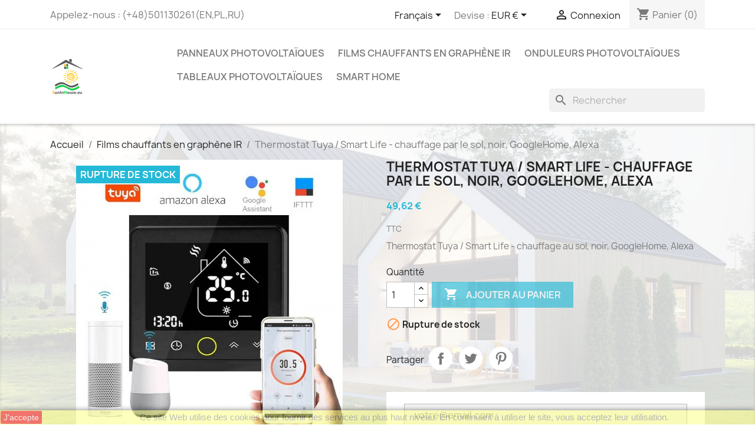

--- FILE ---
content_type: text/html; charset=utf-8
request_url: https://shop.suninhouse.eu/fr/films-chauffants-en-graphene-ir/24-thermostat-tuya-smart-life-chauffage-par-le-sol-noir-googlehome-alexa-4710000000189.html
body_size: 18287
content:
<!doctype html>
<html lang="fr-FR">

  <head>
    
      
  <meta charset="utf-8">


  <meta http-equiv="x-ua-compatible" content="ie=edge">



  <title>Thermostat Tuya / Smart Life - chauffage par le sol, noir, GoogleHome, Alexa</title>
  
    
  
  <meta name="description" content="Thermostat Tuya / Smart Life - chauffage au sol, noir, GoogleHome, Alexa">
  <meta name="keywords" content="">
        <link rel="canonical" href="https://shop.suninhouse.eu/fr/films-chauffants-en-graphene-ir/24-thermostat-tuya-smart-life-chauffage-par-le-sol-noir-googlehome-alexa-4710000000189.html">
    
          <link rel="alternate" href="https://shop.suninhouse.eu/pl/folie-grzewcze-ir-grafen/24-termostat-tuyasmart-life-ogrzewanie-podlogoweczarnygooglehomealexa-4710000000189.html" hreflang="pl">
          <link rel="alternate" href="https://shop.suninhouse.eu/de/graphen-ir-heizfilme/24-tuya-smart-life-thermostat-fussbodenheizung-schwarz-googlehome-alexa-4710000000189.html" hreflang="de-de">
          <link rel="alternate" href="https://shop.suninhouse.eu/gb/graphene-ir-heating-films/24-tuya-smart-life-thermostat-underfloor-heating-black-googlehome-alexa-4710000000189.html" hreflang="en-gb">
          <link rel="alternate" href="https://shop.suninhouse.eu/fr/films-chauffants-en-graphene-ir/24-thermostat-tuya-smart-life-chauffage-par-le-sol-noir-googlehome-alexa-4710000000189.html" hreflang="fr-fr">
          <link rel="alternate" href="https://shop.suninhouse.eu/nl/grafeen-ir-verwarmingsfilms/24-tuya-smart-life-thermostaat-vloerverwarming-zwart-googlehome-alexa-4710000000189.html" hreflang="nl-nl">
          <link rel="alternate" href="https://shop.suninhouse.eu/bg/grafenovi-ir-filmi-za-otoplenie/24-termostat-tuya-smart-life-podovo-otoplenie-cheren-googlehome-alexa-4710000000189.html" hreflang="bg-bg">
          <link rel="alternate" href="https://shop.suninhouse.eu/cs/grafenove-ir-topne-folie/24-termostat-tuya-smart-life-podlahove-topeni-cerna-googlehome-alexa-4710000000189.html" hreflang="cs-cz">
          <link rel="alternate" href="https://shop.suninhouse.eu/da/grafen-ir-opvarmningsfilm/24-tuya-smart-life-termostat-gulvvarme-sort-googlehome-alexa-4710000000189.html" hreflang="da-dk">
          <link rel="alternate" href="https://shop.suninhouse.eu/fi/grafeeni-ir-kuumennuskalvot/24-tuya-smart-life-termostaatti-lattialaemmitys-musta-googlehome-alexa-4710000000189.html" hreflang="fi-fi">
          <link rel="alternate" href="https://shop.suninhouse.eu/el/-ir-graphene/24--tuya-smart-life-googlehome-alexa-4710000000189.html" hreflang="el-gr">
          <link rel="alternate" href="https://shop.suninhouse.eu/hu/grafen-ir-futofoliak/24-tuya-smart-life-termosztat-padlofutes-fekete-googlehome-alexa-4710000000189.html" hreflang="hu-hu">
          <link rel="alternate" href="https://shop.suninhouse.eu/nn/ir-varmefilmer-for-grafen/24-tuya-smart-life-termostat-gulvvarme-svart-googlehome-alexa-4710000000189.html" hreflang="nn-no">
          <link rel="alternate" href="https://shop.suninhouse.eu/pt/filmes-de-aquecimento-ir-de-grafeno/24-termostato-tuya-smart-life-piso-aquecido-preto-googlehome-alexa-4710000000189.html" hreflang="pt-pt">
          <link rel="alternate" href="https://shop.suninhouse.eu/ro/filme-de-incalzire-cu-grafen-ir/24-termostat-tuya-smart-life-incalzire-prin-pardoseala-negru-googlehome-alexa-4710000000189.html" hreflang="ro-ro">
          <link rel="alternate" href="https://shop.suninhouse.eu/sk/grafenove-ir-vykurovacie-folie/24-termostat-tuya-smart-life-podlahove-kurenie-cierna-googlehome-alexa-4710000000189.html" hreflang="sk-sk">
          <link rel="alternate" href="https://shop.suninhouse.eu/si/grafenski-ir-grelni-filmi/24-termostat-tuya-smart-life-talno-ogrevanje-crna-googlehome-alexa-4710000000189.html" hreflang="sl-si">
          <link rel="alternate" href="https://shop.suninhouse.eu/es/peliculas-de-calentamiento-ir-de-grafeno/24-termostato-tuya-smart-life-calefaccion-por-suelo-radiante-negro-googlehome-alexa-4710000000189.html" hreflang="es-es">
          <link rel="alternate" href="https://shop.suninhouse.eu/sv/grafen-ir-vaermefilmer/24-tuya-smart-life-termostat-golvvaerme-musta-googlehome-alexa-4710000000189.html" hreflang="sv-se">
          <link rel="alternate" href="https://shop.suninhouse.eu/it/pellicole-riscaldanti-ir-in-grafene/24-termostato-tuya-smart-life-riscaldamento-a-pavimento-nero-googlehome-alexa-4710000000189.html" hreflang="it-it">
          <link rel="alternate" href="https://shop.suninhouse.eu/hr/grafenski-ic-filmovi-za-grijanje/24-termostat-tuya-smart-life-podno-grijanje-crni-googlehome-alexa-4710000000189.html" hreflang="hr-hr">
      
  
  
    <script type="application/ld+json">
  {
    "@context": "https://schema.org",
    "@type": "Organization",
    "name" : "Shop.SunInHouse.eu",
    "url" : "https://shop.suninhouse.eu/fr/",
          "logo": {
        "@type": "ImageObject",
        "url":"https://shop.suninhouse.eu/img/sklep-prestashop-logo-1619019690.jpg"
      }
      }
</script>

<script type="application/ld+json">
  {
    "@context": "https://schema.org",
    "@type": "WebPage",
    "isPartOf": {
      "@type": "WebSite",
      "url":  "https://shop.suninhouse.eu/fr/",
      "name": "Shop.SunInHouse.eu"
    },
    "name": "Thermostat Tuya / Smart Life - chauffage par le sol, noir, GoogleHome, Alexa",
    "url":  "https://shop.suninhouse.eu/fr/films-chauffants-en-graphene-ir/24-thermostat-tuya-smart-life-chauffage-par-le-sol-noir-googlehome-alexa-4710000000189.html"
  }
</script>


  <script type="application/ld+json">
    {
      "@context": "https://schema.org",
      "@type": "BreadcrumbList",
      "itemListElement": [
                  {
            "@type": "ListItem",
            "position": 1,
            "name": "Accueil",
            "item": "https://shop.suninhouse.eu/fr/"
          },                  {
            "@type": "ListItem",
            "position": 2,
            "name": "Films chauffants en graphène IR",
            "item": "https://shop.suninhouse.eu/fr/10-films-chauffants-en-graphene-ir"
          },                  {
            "@type": "ListItem",
            "position": 3,
            "name": "Thermostat Tuya / Smart Life - chauffage par le sol, noir, GoogleHome, Alexa",
            "item": "https://shop.suninhouse.eu/fr/films-chauffants-en-graphene-ir/24-thermostat-tuya-smart-life-chauffage-par-le-sol-noir-googlehome-alexa-4710000000189.html"
          }              ]
    }
  </script>
  
  
  
      <script type="application/ld+json">
  {
    "@context": "https://schema.org/",
    "@type": "Product",
    "name": "Thermostat Tuya / Smart Life - chauffage par le sol, noir, GoogleHome, Alexa",
    "description": "Thermostat Tuya / Smart Life - chauffage au sol, noir, GoogleHome, Alexa",
    "category": "Films chauffants en graphène IR",
    "image" :"https://shop.suninhouse.eu/37-home_default/thermostat-tuya-smart-life-chauffage-par-le-sol-noir-googlehome-alexa.jpg",    "sku": "Tuya / Smart Life thermostat - underfloor heating, black",
    "mpn": "TuyaSmartLifeThermostatBlack"
    ,"gtin13": "4710000000189"
        ,
    "brand": {
      "@type": "Thing",
      "name": "Shop.SunInHouse.eu"
    }
            ,
    "weight": {
        "@context": "https://schema.org",
        "@type": "QuantitativeValue",
        "value": "0.300000",
        "unitCode": "kg"
    }
        ,
    "offers": {
      "@type": "Offer",
      "priceCurrency": "EUR",
      "name": "Thermostat Tuya / Smart Life - chauffage par le sol, noir, GoogleHome, Alexa",
      "price": "49.62",
      "url": "https://shop.suninhouse.eu/fr/films-chauffants-en-graphene-ir/24-thermostat-tuya-smart-life-chauffage-par-le-sol-noir-googlehome-alexa-4710000000189.html",
      "priceValidUntil": "2026-02-07",
              "image": ["https://shop.suninhouse.eu/37-large_default/thermostat-tuya-smart-life-chauffage-par-le-sol-noir-googlehome-alexa.jpg"],
            "sku": "Tuya / Smart Life thermostat - underfloor heating, black",
      "mpn": "TuyaSmartLifeThermostatBlack",
      "gtin13": "4710000000189",                  "availability": "https://schema.org/OutOfStock",
      "seller": {
        "@type": "Organization",
        "name": "Shop.SunInHouse.eu"
      }
    }
      }
</script>

  
  
    
  

  
    <meta property="og:title" content="Thermostat Tuya / Smart Life - chauffage par le sol, noir, GoogleHome, Alexa" />
    <meta property="og:description" content="Thermostat Tuya / Smart Life - chauffage au sol, noir, GoogleHome, Alexa" />
    <meta property="og:url" content="https://shop.suninhouse.eu/fr/films-chauffants-en-graphene-ir/24-thermostat-tuya-smart-life-chauffage-par-le-sol-noir-googlehome-alexa-4710000000189.html" />
    <meta property="og:site_name" content="Shop.SunInHouse.eu" />
        



  <meta name="viewport" content="width=device-width, initial-scale=1">



  <link rel="icon" type="image/vnd.microsoft.icon" href="https://shop.suninhouse.eu/img/favicon.ico?1619019690">
  <link rel="shortcut icon" type="image/x-icon" href="https://shop.suninhouse.eu/img/favicon.ico?1619019690">



    <link rel="stylesheet" href="https://static.payu.com/res/v2/layout/style.css" type="text/css" media="all">
  <link rel="stylesheet" href="https://shop.suninhouse.eu/themes/classic/assets/cache/theme-38406f192.css" type="text/css" media="all">




  

  <script type="text/javascript">
        var gr_ajax_link = "https:\/\/shop.suninhouse.eu\/fr\/module\/GetReview\/GRAjax";
        var gr_permission_default = "1";
        var prestashop = {"cart":{"products":[],"totals":{"total":{"type":"total","label":"Total","amount":0,"value":"0,00\u00a0\u20ac"},"total_including_tax":{"type":"total","label":"Total TTC","amount":0,"value":"0,00\u00a0\u20ac"},"total_excluding_tax":{"type":"total","label":"Total HT :","amount":0,"value":"0,00\u00a0\u20ac"}},"subtotals":{"products":{"type":"products","label":"Sous-total","amount":0,"value":"0,00\u00a0\u20ac"},"discounts":null,"shipping":{"type":"shipping","label":"Livraison","amount":0,"value":""},"tax":{"type":"tax","label":"Taxes incluses","amount":0,"value":"0,00\u00a0\u20ac"}},"products_count":0,"summary_string":"0 articles","vouchers":{"allowed":0,"added":[]},"discounts":[],"minimalPurchase":25,"minimalPurchaseRequired":"Un montant total de 25,00\u00a0\u20ac HT minimum est requis pour valider votre commande. Le montant actuel de votre commande est de 0,00\u00a0\u20ac HT."},"currency":{"id":2,"name":"Euro","iso_code":"EUR","iso_code_num":"978","sign":"\u20ac"},"customer":{"lastname":null,"firstname":null,"email":null,"birthday":null,"newsletter":null,"newsletter_date_add":null,"optin":null,"website":null,"company":null,"siret":null,"ape":null,"is_logged":false,"gender":{"type":null,"name":null},"addresses":[]},"language":{"name":"Fran\u00e7ais (French)","iso_code":"fr","locale":"fr-FR","language_code":"fr-fr","is_rtl":"0","date_format_lite":"d\/m\/Y","date_format_full":"d\/m\/Y H:i:s","id":4},"page":{"title":"","canonical":"https:\/\/shop.suninhouse.eu\/fr\/films-chauffants-en-graphene-ir\/24-thermostat-tuya-smart-life-chauffage-par-le-sol-noir-googlehome-alexa-4710000000189.html","meta":{"title":"Thermostat Tuya \/ Smart Life - chauffage par le sol, noir, GoogleHome, Alexa","description":"Thermostat Tuya \/ Smart Life - chauffage au sol, noir, GoogleHome, Alexa","keywords":"","robots":"index"},"page_name":"product","body_classes":{"lang-fr":true,"lang-rtl":false,"country-PL":true,"currency-EUR":true,"layout-full-width":true,"page-product":true,"tax-display-enabled":true,"product-id-24":true,"product-Thermostat Tuya \/ Smart Life - chauffage par le sol, noir, GoogleHome, Alexa":true,"product-id-category-10":true,"product-id-manufacturer-0":true,"product-id-supplier-0":true,"product-available-for-order":true},"admin_notifications":[]},"shop":{"name":"Shop.SunInHouse.eu","logo":"https:\/\/shop.suninhouse.eu\/img\/sklep-prestashop-logo-1619019690.jpg","stores_icon":"https:\/\/shop.suninhouse.eu\/img\/logo_stores.png","favicon":"https:\/\/shop.suninhouse.eu\/img\/favicon.ico"},"urls":{"base_url":"https:\/\/shop.suninhouse.eu\/","current_url":"https:\/\/shop.suninhouse.eu\/fr\/films-chauffants-en-graphene-ir\/24-thermostat-tuya-smart-life-chauffage-par-le-sol-noir-googlehome-alexa-4710000000189.html","shop_domain_url":"https:\/\/shop.suninhouse.eu","img_ps_url":"https:\/\/shop.suninhouse.eu\/img\/","img_cat_url":"https:\/\/shop.suninhouse.eu\/img\/c\/","img_lang_url":"https:\/\/shop.suninhouse.eu\/img\/l\/","img_prod_url":"https:\/\/shop.suninhouse.eu\/img\/p\/","img_manu_url":"https:\/\/shop.suninhouse.eu\/img\/m\/","img_sup_url":"https:\/\/shop.suninhouse.eu\/img\/su\/","img_ship_url":"https:\/\/shop.suninhouse.eu\/img\/s\/","img_store_url":"https:\/\/shop.suninhouse.eu\/img\/st\/","img_col_url":"https:\/\/shop.suninhouse.eu\/img\/co\/","img_url":"https:\/\/shop.suninhouse.eu\/themes\/classic\/assets\/img\/","css_url":"https:\/\/shop.suninhouse.eu\/themes\/classic\/assets\/css\/","js_url":"https:\/\/shop.suninhouse.eu\/themes\/classic\/assets\/js\/","pic_url":"https:\/\/shop.suninhouse.eu\/upload\/","pages":{"address":"https:\/\/shop.suninhouse.eu\/fr\/adresse","addresses":"https:\/\/shop.suninhouse.eu\/fr\/adresses","authentication":"https:\/\/shop.suninhouse.eu\/fr\/connexion","cart":"https:\/\/shop.suninhouse.eu\/fr\/panier","category":"https:\/\/shop.suninhouse.eu\/fr\/index.php?controller=category","cms":"https:\/\/shop.suninhouse.eu\/fr\/index.php?controller=cms","contact":"https:\/\/shop.suninhouse.eu\/fr\/nous-contacter","discount":"https:\/\/shop.suninhouse.eu\/fr\/reduction","guest_tracking":"https:\/\/shop.suninhouse.eu\/fr\/suivi-commande-invite","history":"https:\/\/shop.suninhouse.eu\/fr\/historique-commandes","identity":"https:\/\/shop.suninhouse.eu\/fr\/identite","index":"https:\/\/shop.suninhouse.eu\/fr\/","my_account":"https:\/\/shop.suninhouse.eu\/fr\/mon-compte","order_confirmation":"https:\/\/shop.suninhouse.eu\/fr\/confirmation-commande","order_detail":"https:\/\/shop.suninhouse.eu\/fr\/index.php?controller=order-detail","order_follow":"https:\/\/shop.suninhouse.eu\/fr\/suivi-commande","order":"https:\/\/shop.suninhouse.eu\/fr\/commande","order_return":"https:\/\/shop.suninhouse.eu\/fr\/index.php?controller=order-return","order_slip":"https:\/\/shop.suninhouse.eu\/fr\/avoirs","pagenotfound":"https:\/\/shop.suninhouse.eu\/fr\/page-introuvable","password":"https:\/\/shop.suninhouse.eu\/fr\/recuperation-mot-de-passe","pdf_invoice":"https:\/\/shop.suninhouse.eu\/fr\/index.php?controller=pdf-invoice","pdf_order_return":"https:\/\/shop.suninhouse.eu\/fr\/index.php?controller=pdf-order-return","pdf_order_slip":"https:\/\/shop.suninhouse.eu\/fr\/index.php?controller=pdf-order-slip","prices_drop":"https:\/\/shop.suninhouse.eu\/fr\/promotions","product":"https:\/\/shop.suninhouse.eu\/fr\/index.php?controller=product","search":"https:\/\/shop.suninhouse.eu\/fr\/recherche","sitemap":"https:\/\/shop.suninhouse.eu\/fr\/sitemap-fr","stores":"https:\/\/shop.suninhouse.eu\/fr\/magasins","supplier":"https:\/\/shop.suninhouse.eu\/fr\/fournisseur","register":"https:\/\/shop.suninhouse.eu\/fr\/connexion?create_account=1","order_login":"https:\/\/shop.suninhouse.eu\/fr\/commande?login=1"},"alternative_langs":{"pl":"https:\/\/shop.suninhouse.eu\/pl\/folie-grzewcze-ir-grafen\/24-termostat-tuyasmart-life-ogrzewanie-podlogoweczarnygooglehomealexa-4710000000189.html","de-de":"https:\/\/shop.suninhouse.eu\/de\/graphen-ir-heizfilme\/24-tuya-smart-life-thermostat-fussbodenheizung-schwarz-googlehome-alexa-4710000000189.html","en-gb":"https:\/\/shop.suninhouse.eu\/gb\/graphene-ir-heating-films\/24-tuya-smart-life-thermostat-underfloor-heating-black-googlehome-alexa-4710000000189.html","fr-fr":"https:\/\/shop.suninhouse.eu\/fr\/films-chauffants-en-graphene-ir\/24-thermostat-tuya-smart-life-chauffage-par-le-sol-noir-googlehome-alexa-4710000000189.html","nl-nl":"https:\/\/shop.suninhouse.eu\/nl\/grafeen-ir-verwarmingsfilms\/24-tuya-smart-life-thermostaat-vloerverwarming-zwart-googlehome-alexa-4710000000189.html","bg-bg":"https:\/\/shop.suninhouse.eu\/bg\/grafenovi-ir-filmi-za-otoplenie\/24-termostat-tuya-smart-life-podovo-otoplenie-cheren-googlehome-alexa-4710000000189.html","cs-cz":"https:\/\/shop.suninhouse.eu\/cs\/grafenove-ir-topne-folie\/24-termostat-tuya-smart-life-podlahove-topeni-cerna-googlehome-alexa-4710000000189.html","da-dk":"https:\/\/shop.suninhouse.eu\/da\/grafen-ir-opvarmningsfilm\/24-tuya-smart-life-termostat-gulvvarme-sort-googlehome-alexa-4710000000189.html","fi-fi":"https:\/\/shop.suninhouse.eu\/fi\/grafeeni-ir-kuumennuskalvot\/24-tuya-smart-life-termostaatti-lattialaemmitys-musta-googlehome-alexa-4710000000189.html","el-gr":"https:\/\/shop.suninhouse.eu\/el\/-ir-graphene\/24--tuya-smart-life-googlehome-alexa-4710000000189.html","hu-hu":"https:\/\/shop.suninhouse.eu\/hu\/grafen-ir-futofoliak\/24-tuya-smart-life-termosztat-padlofutes-fekete-googlehome-alexa-4710000000189.html","nn-no":"https:\/\/shop.suninhouse.eu\/nn\/ir-varmefilmer-for-grafen\/24-tuya-smart-life-termostat-gulvvarme-svart-googlehome-alexa-4710000000189.html","pt-pt":"https:\/\/shop.suninhouse.eu\/pt\/filmes-de-aquecimento-ir-de-grafeno\/24-termostato-tuya-smart-life-piso-aquecido-preto-googlehome-alexa-4710000000189.html","ro-ro":"https:\/\/shop.suninhouse.eu\/ro\/filme-de-incalzire-cu-grafen-ir\/24-termostat-tuya-smart-life-incalzire-prin-pardoseala-negru-googlehome-alexa-4710000000189.html","sk-sk":"https:\/\/shop.suninhouse.eu\/sk\/grafenove-ir-vykurovacie-folie\/24-termostat-tuya-smart-life-podlahove-kurenie-cierna-googlehome-alexa-4710000000189.html","sl-si":"https:\/\/shop.suninhouse.eu\/si\/grafenski-ir-grelni-filmi\/24-termostat-tuya-smart-life-talno-ogrevanje-crna-googlehome-alexa-4710000000189.html","es-es":"https:\/\/shop.suninhouse.eu\/es\/peliculas-de-calentamiento-ir-de-grafeno\/24-termostato-tuya-smart-life-calefaccion-por-suelo-radiante-negro-googlehome-alexa-4710000000189.html","sv-se":"https:\/\/shop.suninhouse.eu\/sv\/grafen-ir-vaermefilmer\/24-tuya-smart-life-termostat-golvvaerme-musta-googlehome-alexa-4710000000189.html","it-it":"https:\/\/shop.suninhouse.eu\/it\/pellicole-riscaldanti-ir-in-grafene\/24-termostato-tuya-smart-life-riscaldamento-a-pavimento-nero-googlehome-alexa-4710000000189.html","hr-hr":"https:\/\/shop.suninhouse.eu\/hr\/grafenski-ic-filmovi-za-grijanje\/24-termostat-tuya-smart-life-podno-grijanje-crni-googlehome-alexa-4710000000189.html"},"theme_assets":"\/themes\/classic\/assets\/","actions":{"logout":"https:\/\/shop.suninhouse.eu\/fr\/?mylogout="},"no_picture_image":{"bySize":{"small_default":{"url":"https:\/\/shop.suninhouse.eu\/img\/p\/fr-default-small_default.jpg","width":98,"height":98},"cart_default":{"url":"https:\/\/shop.suninhouse.eu\/img\/p\/fr-default-cart_default.jpg","width":125,"height":125},"home_default":{"url":"https:\/\/shop.suninhouse.eu\/img\/p\/fr-default-home_default.jpg","width":250,"height":250},"medium_default":{"url":"https:\/\/shop.suninhouse.eu\/img\/p\/fr-default-medium_default.jpg","width":452,"height":452},"large_default":{"url":"https:\/\/shop.suninhouse.eu\/img\/p\/fr-default-large_default.jpg","width":800,"height":800}},"small":{"url":"https:\/\/shop.suninhouse.eu\/img\/p\/fr-default-small_default.jpg","width":98,"height":98},"medium":{"url":"https:\/\/shop.suninhouse.eu\/img\/p\/fr-default-home_default.jpg","width":250,"height":250},"large":{"url":"https:\/\/shop.suninhouse.eu\/img\/p\/fr-default-large_default.jpg","width":800,"height":800},"legend":""}},"configuration":{"display_taxes_label":true,"display_prices_tax_incl":true,"is_catalog":false,"show_prices":true,"opt_in":{"partner":true},"quantity_discount":{"type":"discount","label":"Remise sur prix unitaire"},"voucher_enabled":0,"return_enabled":0},"field_required":[],"breadcrumb":{"links":[{"title":"Accueil","url":"https:\/\/shop.suninhouse.eu\/fr\/"},{"title":"Films chauffants en graph\u00e8ne IR","url":"https:\/\/shop.suninhouse.eu\/fr\/10-films-chauffants-en-graphene-ir"},{"title":"Thermostat Tuya \/ Smart Life - chauffage par le sol, noir, GoogleHome, Alexa","url":"https:\/\/shop.suninhouse.eu\/fr\/films-chauffants-en-graphene-ir\/24-thermostat-tuya-smart-life-chauffage-par-le-sol-noir-googlehome-alexa-4710000000189.html"}],"count":3},"link":{"protocol_link":"https:\/\/","protocol_content":"https:\/\/"},"time":1769138312,"static_token":"fcd2b4121df18c77f11476697f4e35ee","token":"78f55485674380fca1f839fc6bf72287","debug":false};
        var prestashopFacebookAjaxController = "https:\/\/shop.suninhouse.eu\/fr\/module\/ps_facebook\/Ajax";
        var psemailsubscription_subscription = "https:\/\/shop.suninhouse.eu\/fr\/module\/ps_emailsubscription\/subscription";
        var psr_icon_color = "#F19D76";
      </script>



  <script async src="https://www.googletagmanager.com/gtag/js?id=290302147"></script>
<script>
  window.dataLayer = window.dataLayer || [];
  function gtag(){dataLayer.push(arguments);}
  gtag('js', new Date());
  gtag(
    'config',
    '290302147',
    {
      'debug_mode':false
                      }
  );
</script>

<meta name="google-site-verification" content="O4t-9F73S6b0qsh0eqQZpFk-kSDLHelXCH2Q260nZOs" /><!-- Global site tag (gtag.js) - Google Ads: 10987409630 -->
<script async src="https://www.googletagmanager.com/gtag/js?id=AW-10987409630"></script>
<script>
  window.dataLayer = window.dataLayer || [];
  function gtag(){dataLayer.push(arguments);}
  gtag('js', new Date());

  gtag('config', 'AW-10987409630');
</script>
<!-- emarketing start -->


<script>
var emarketingGoogleViewItem = function() {};
document.addEventListener('DOMContentLoaded', emarketingGoogleViewItem);
document.addEventListener('DOMContentLoaded', function(event) { prestashop.on('updatedProduct', emarketingGoogleViewItem)});
</script>
<script>
var emarketingGoogleAdd2Cart = function() { document.querySelectorAll('.add-to-cart, #add_to_cart button, #add_to_cart a, #add_to_cart input').forEach(function(a){
a.addEventListener('click', function(){});});};
document.addEventListener('DOMContentLoaded', emarketingGoogleAdd2Cart);
document.addEventListener('DOMContentLoaded', function(event) { prestashop.on('updatedProduct', emarketingGoogleAdd2Cart)});
</script>

<script>
var emarketingFBViewContent = function() {};
document.addEventListener('DOMContentLoaded', emarketingFBViewContent);
document.addEventListener('DOMContentLoaded', function(event) { prestashop.on('updatedProduct', emarketingFBViewContent)});
</script>
<script>
var emarketingFBAdd2Cart = function() { document.querySelectorAll('.add-to-cart, #add_to_cart button, #add_to_cart a, #add_to_cart input').forEach(function(a){
a.addEventListener('click', function(){});});};
document.addEventListener('DOMContentLoaded', emarketingFBAdd2Cart);
document.addEventListener('DOMContentLoaded', function(event) { prestashop.on('updatedProduct', emarketingFBAdd2Cart)});
</script>

<script>
var emarketingBingViewItem = function() {};
document.addEventListener('DOMContentLoaded', emarketingBingViewItem);
document.addEventListener('DOMContentLoaded', function(event) { prestashop.on('updatedProduct', emarketingBingViewItem)});
</script>
<script>
var emarketingBingAdd2Cart = function() { document.querySelectorAll('.add-to-cart, #add_to_cart button, #add_to_cart a, #add_to_cart input').forEach(function(a){
a.addEventListener('click', function(){});});};
document.addEventListener('DOMContentLoaded', emarketingBingAdd2Cart);
document.addEventListener('DOMContentLoaded', function(event) { prestashop.on('updatedProduct', emarketingBingAdd2Cart)});
</script>
<!-- emarketing end -->





<!-- Google Tag Manager -->
<script>(function(w,d,s,l,i){w[l]=w[l]||[];w[l].push({'gtm.start':
new Date().getTime(),event:'gtm.js'});var f=d.getElementsByTagName(s)[0],
j=d.createElement(s),dl=l!='dataLayer'?'&l='+l:'';j.async=true;j.src=
'https://www.googletagmanager.com/gtm.js?id='+i+dl;f.parentNode.insertBefore(j,f);
})(window,document,'script','dataLayer','GTM-TM9BLWP');</script>
<!-- End Google Tag Manager -->




<!-- Global site tag (gtag.js) - Google Ads: 10987409630 --> 
<script async src="https://www.googletagmanager.com/gtag/js?id=AW-10987409630"></script> 
<script> window.dataLayer = window.dataLayer || []; function gtag(){dataLayer.push(arguments);} gtag('js', new Date()); gtag('config', 'AW-10987409630'); </script>
    
  <meta property="og:type" content="product">
      <meta property="og:image" content="https://shop.suninhouse.eu/37-large_default/thermostat-tuya-smart-life-chauffage-par-le-sol-noir-googlehome-alexa.jpg">
  
      <meta property="product:pretax_price:amount" content="40.341463">
    <meta property="product:pretax_price:currency" content="EUR">
    <meta property="product:price:amount" content="49.62">
    <meta property="product:price:currency" content="EUR">
      <meta property="product:weight:value" content="0.300000">
  <meta property="product:weight:units" content="kg">
  
  </head>

  <body id="product" class="lang-fr country-pl currency-eur layout-full-width page-product tax-display-enabled product-id-24 product-thermostat-tuya-smart-life-chauffage-par-le-sol-noir-googlehome-alexa product-id-category-10 product-id-manufacturer-0 product-id-supplier-0 product-available-for-order">

    
      
    

    <main>
      
              

      <header id="header">
        
          
  <div class="header-banner">
    
  </div>



  <nav class="header-nav">
    <div class="container">
      <div class="row">
        <div class="hidden-sm-down">
          <div class="col-md-5 col-xs-12">
            <div id="_desktop_contact_link">
  <div id="contact-link">
                Appelez-nous : <span>(+48)501130261(EN,PL,RU) </span>
      </div>
</div>

          </div>
          <div class="col-md-7 right-nav">
              <div id="_desktop_language_selector">
  <div class="language-selector-wrapper">
    <span id="language-selector-label" class="hidden-md-up">Langue :</span>
    <div class="language-selector dropdown js-dropdown">
      <button data-toggle="dropdown" class="hidden-sm-down btn-unstyle" aria-haspopup="true" aria-expanded="false" aria-label="Sélecteur de langue">
        <span class="expand-more">Français</span>
        <i class="material-icons expand-more">&#xE5C5;</i>
      </button>
      <ul class="dropdown-menu hidden-sm-down" aria-labelledby="language-selector-label">
                  <li >
            <a href="https://shop.suninhouse.eu/pl/folie-grzewcze-ir-grafen/24-termostat-tuyasmart-life-ogrzewanie-podlogoweczarnygooglehomealexa-4710000000189.html" class="dropdown-item" data-iso-code="pl">Polski</a>
          </li>
                  <li >
            <a href="https://shop.suninhouse.eu/de/graphen-ir-heizfilme/24-tuya-smart-life-thermostat-fussbodenheizung-schwarz-googlehome-alexa-4710000000189.html" class="dropdown-item" data-iso-code="de">Deutsch</a>
          </li>
                  <li >
            <a href="https://shop.suninhouse.eu/gb/graphene-ir-heating-films/24-tuya-smart-life-thermostat-underfloor-heating-black-googlehome-alexa-4710000000189.html" class="dropdown-item" data-iso-code="gb">English</a>
          </li>
                  <li  class="current" >
            <a href="https://shop.suninhouse.eu/fr/films-chauffants-en-graphene-ir/24-thermostat-tuya-smart-life-chauffage-par-le-sol-noir-googlehome-alexa-4710000000189.html" class="dropdown-item" data-iso-code="fr">Français</a>
          </li>
                  <li >
            <a href="https://shop.suninhouse.eu/nl/grafeen-ir-verwarmingsfilms/24-tuya-smart-life-thermostaat-vloerverwarming-zwart-googlehome-alexa-4710000000189.html" class="dropdown-item" data-iso-code="nl">Nederlands</a>
          </li>
                  <li >
            <a href="https://shop.suninhouse.eu/bg/grafenovi-ir-filmi-za-otoplenie/24-termostat-tuya-smart-life-podovo-otoplenie-cheren-googlehome-alexa-4710000000189.html" class="dropdown-item" data-iso-code="bg">български език</a>
          </li>
                  <li >
            <a href="https://shop.suninhouse.eu/cs/grafenove-ir-topne-folie/24-termostat-tuya-smart-life-podlahove-topeni-cerna-googlehome-alexa-4710000000189.html" class="dropdown-item" data-iso-code="cs">Čeština</a>
          </li>
                  <li >
            <a href="https://shop.suninhouse.eu/da/grafen-ir-opvarmningsfilm/24-tuya-smart-life-termostat-gulvvarme-sort-googlehome-alexa-4710000000189.html" class="dropdown-item" data-iso-code="da">Dansk</a>
          </li>
                  <li >
            <a href="https://shop.suninhouse.eu/fi/grafeeni-ir-kuumennuskalvot/24-tuya-smart-life-termostaatti-lattialaemmitys-musta-googlehome-alexa-4710000000189.html" class="dropdown-item" data-iso-code="fi">Suomi</a>
          </li>
                  <li >
            <a href="https://shop.suninhouse.eu/el/-ir-graphene/24--tuya-smart-life-googlehome-alexa-4710000000189.html" class="dropdown-item" data-iso-code="el">ελληνικά</a>
          </li>
                  <li >
            <a href="https://shop.suninhouse.eu/hu/grafen-ir-futofoliak/24-tuya-smart-life-termosztat-padlofutes-fekete-googlehome-alexa-4710000000189.html" class="dropdown-item" data-iso-code="hu">Magyar</a>
          </li>
                  <li >
            <a href="https://shop.suninhouse.eu/nn/ir-varmefilmer-for-grafen/24-tuya-smart-life-termostat-gulvvarme-svart-googlehome-alexa-4710000000189.html" class="dropdown-item" data-iso-code="nn">Nynorsk</a>
          </li>
                  <li >
            <a href="https://shop.suninhouse.eu/pt/filmes-de-aquecimento-ir-de-grafeno/24-termostato-tuya-smart-life-piso-aquecido-preto-googlehome-alexa-4710000000189.html" class="dropdown-item" data-iso-code="pt">Português PT</a>
          </li>
                  <li >
            <a href="https://shop.suninhouse.eu/ro/filme-de-incalzire-cu-grafen-ir/24-termostat-tuya-smart-life-incalzire-prin-pardoseala-negru-googlehome-alexa-4710000000189.html" class="dropdown-item" data-iso-code="ro">Română</a>
          </li>
                  <li >
            <a href="https://shop.suninhouse.eu/sk/grafenove-ir-vykurovacie-folie/24-termostat-tuya-smart-life-podlahove-kurenie-cierna-googlehome-alexa-4710000000189.html" class="dropdown-item" data-iso-code="sk">Slovenčina</a>
          </li>
                  <li >
            <a href="https://shop.suninhouse.eu/si/grafenski-ir-grelni-filmi/24-termostat-tuya-smart-life-talno-ogrevanje-crna-googlehome-alexa-4710000000189.html" class="dropdown-item" data-iso-code="si">Slovenščina</a>
          </li>
                  <li >
            <a href="https://shop.suninhouse.eu/es/peliculas-de-calentamiento-ir-de-grafeno/24-termostato-tuya-smart-life-calefaccion-por-suelo-radiante-negro-googlehome-alexa-4710000000189.html" class="dropdown-item" data-iso-code="es">Español</a>
          </li>
                  <li >
            <a href="https://shop.suninhouse.eu/sv/grafen-ir-vaermefilmer/24-tuya-smart-life-termostat-golvvaerme-musta-googlehome-alexa-4710000000189.html" class="dropdown-item" data-iso-code="sv">Svenska</a>
          </li>
                  <li >
            <a href="https://shop.suninhouse.eu/it/pellicole-riscaldanti-ir-in-grafene/24-termostato-tuya-smart-life-riscaldamento-a-pavimento-nero-googlehome-alexa-4710000000189.html" class="dropdown-item" data-iso-code="it">Italiano</a>
          </li>
                  <li >
            <a href="https://shop.suninhouse.eu/hr/grafenski-ic-filmovi-za-grijanje/24-termostat-tuya-smart-life-podno-grijanje-crni-googlehome-alexa-4710000000189.html" class="dropdown-item" data-iso-code="hr">Hrvatski</a>
          </li>
              </ul>
      <select class="link hidden-md-up" aria-labelledby="language-selector-label">
                  <option value="https://shop.suninhouse.eu/pl/folie-grzewcze-ir-grafen/24-termostat-tuyasmart-life-ogrzewanie-podlogoweczarnygooglehomealexa-4710000000189.html" data-iso-code="pl">
            Polski
          </option>
                  <option value="https://shop.suninhouse.eu/de/graphen-ir-heizfilme/24-tuya-smart-life-thermostat-fussbodenheizung-schwarz-googlehome-alexa-4710000000189.html" data-iso-code="de">
            Deutsch
          </option>
                  <option value="https://shop.suninhouse.eu/gb/graphene-ir-heating-films/24-tuya-smart-life-thermostat-underfloor-heating-black-googlehome-alexa-4710000000189.html" data-iso-code="gb">
            English
          </option>
                  <option value="https://shop.suninhouse.eu/fr/films-chauffants-en-graphene-ir/24-thermostat-tuya-smart-life-chauffage-par-le-sol-noir-googlehome-alexa-4710000000189.html" selected="selected" data-iso-code="fr">
            Français
          </option>
                  <option value="https://shop.suninhouse.eu/nl/grafeen-ir-verwarmingsfilms/24-tuya-smart-life-thermostaat-vloerverwarming-zwart-googlehome-alexa-4710000000189.html" data-iso-code="nl">
            Nederlands
          </option>
                  <option value="https://shop.suninhouse.eu/bg/grafenovi-ir-filmi-za-otoplenie/24-termostat-tuya-smart-life-podovo-otoplenie-cheren-googlehome-alexa-4710000000189.html" data-iso-code="bg">
            български език
          </option>
                  <option value="https://shop.suninhouse.eu/cs/grafenove-ir-topne-folie/24-termostat-tuya-smart-life-podlahove-topeni-cerna-googlehome-alexa-4710000000189.html" data-iso-code="cs">
            Čeština
          </option>
                  <option value="https://shop.suninhouse.eu/da/grafen-ir-opvarmningsfilm/24-tuya-smart-life-termostat-gulvvarme-sort-googlehome-alexa-4710000000189.html" data-iso-code="da">
            Dansk
          </option>
                  <option value="https://shop.suninhouse.eu/fi/grafeeni-ir-kuumennuskalvot/24-tuya-smart-life-termostaatti-lattialaemmitys-musta-googlehome-alexa-4710000000189.html" data-iso-code="fi">
            Suomi
          </option>
                  <option value="https://shop.suninhouse.eu/el/-ir-graphene/24--tuya-smart-life-googlehome-alexa-4710000000189.html" data-iso-code="el">
            ελληνικά
          </option>
                  <option value="https://shop.suninhouse.eu/hu/grafen-ir-futofoliak/24-tuya-smart-life-termosztat-padlofutes-fekete-googlehome-alexa-4710000000189.html" data-iso-code="hu">
            Magyar
          </option>
                  <option value="https://shop.suninhouse.eu/nn/ir-varmefilmer-for-grafen/24-tuya-smart-life-termostat-gulvvarme-svart-googlehome-alexa-4710000000189.html" data-iso-code="nn">
            Nynorsk
          </option>
                  <option value="https://shop.suninhouse.eu/pt/filmes-de-aquecimento-ir-de-grafeno/24-termostato-tuya-smart-life-piso-aquecido-preto-googlehome-alexa-4710000000189.html" data-iso-code="pt">
            Português PT
          </option>
                  <option value="https://shop.suninhouse.eu/ro/filme-de-incalzire-cu-grafen-ir/24-termostat-tuya-smart-life-incalzire-prin-pardoseala-negru-googlehome-alexa-4710000000189.html" data-iso-code="ro">
            Română
          </option>
                  <option value="https://shop.suninhouse.eu/sk/grafenove-ir-vykurovacie-folie/24-termostat-tuya-smart-life-podlahove-kurenie-cierna-googlehome-alexa-4710000000189.html" data-iso-code="sk">
            Slovenčina
          </option>
                  <option value="https://shop.suninhouse.eu/si/grafenski-ir-grelni-filmi/24-termostat-tuya-smart-life-talno-ogrevanje-crna-googlehome-alexa-4710000000189.html" data-iso-code="si">
            Slovenščina
          </option>
                  <option value="https://shop.suninhouse.eu/es/peliculas-de-calentamiento-ir-de-grafeno/24-termostato-tuya-smart-life-calefaccion-por-suelo-radiante-negro-googlehome-alexa-4710000000189.html" data-iso-code="es">
            Español
          </option>
                  <option value="https://shop.suninhouse.eu/sv/grafen-ir-vaermefilmer/24-tuya-smart-life-termostat-golvvaerme-musta-googlehome-alexa-4710000000189.html" data-iso-code="sv">
            Svenska
          </option>
                  <option value="https://shop.suninhouse.eu/it/pellicole-riscaldanti-ir-in-grafene/24-termostato-tuya-smart-life-riscaldamento-a-pavimento-nero-googlehome-alexa-4710000000189.html" data-iso-code="it">
            Italiano
          </option>
                  <option value="https://shop.suninhouse.eu/hr/grafenski-ic-filmovi-za-grijanje/24-termostat-tuya-smart-life-podno-grijanje-crni-googlehome-alexa-4710000000189.html" data-iso-code="hr">
            Hrvatski
          </option>
              </select>
    </div>
  </div>
</div>
<div id="_desktop_currency_selector">
  <div class="currency-selector dropdown js-dropdown">
    <span id="currency-selector-label">Devise :</span>
    <button data-toggle="dropdown" class="hidden-sm-down btn-unstyle" aria-haspopup="true" aria-expanded="false" aria-label="Sélecteur de devise">
      <span class="expand-more _gray-darker">EUR €</span>
      <i class="material-icons expand-more">&#xE5C5;</i>
    </button>
    <ul class="dropdown-menu hidden-sm-down" aria-labelledby="currency-selector-label">
              <li >
          <a title="Bulgarian Lev" rel="nofollow" href="https://shop.suninhouse.eu/fr/films-chauffants-en-graphene-ir/24-thermostat-tuya-smart-life-chauffage-par-le-sol-noir-googlehome-alexa-4710000000189.html?SubmitCurrency=1&amp;id_currency=4" class="dropdown-item">BGN</a>
        </li>
              <li >
          <a title="Swiss Franc" rel="nofollow" href="https://shop.suninhouse.eu/fr/films-chauffants-en-graphene-ir/24-thermostat-tuya-smart-life-chauffage-par-le-sol-noir-googlehome-alexa-4710000000189.html?SubmitCurrency=1&amp;id_currency=9" class="dropdown-item">CHF</a>
        </li>
              <li >
          <a title="Czech Koruna" rel="nofollow" href="https://shop.suninhouse.eu/fr/films-chauffants-en-graphene-ir/24-thermostat-tuya-smart-life-chauffage-par-le-sol-noir-googlehome-alexa-4710000000189.html?SubmitCurrency=1&amp;id_currency=5" class="dropdown-item">CZK Kč</a>
        </li>
              <li >
          <a title="Danish Krone" rel="nofollow" href="https://shop.suninhouse.eu/fr/films-chauffants-en-graphene-ir/24-thermostat-tuya-smart-life-chauffage-par-le-sol-noir-googlehome-alexa-4710000000189.html?SubmitCurrency=1&amp;id_currency=6" class="dropdown-item">DKK kr</a>
        </li>
              <li  class="current" >
          <a title="Euro" rel="nofollow" href="https://shop.suninhouse.eu/fr/films-chauffants-en-graphene-ir/24-thermostat-tuya-smart-life-chauffage-par-le-sol-noir-googlehome-alexa-4710000000189.html?SubmitCurrency=1&amp;id_currency=2" class="dropdown-item">EUR €</a>
        </li>
              <li >
          <a title="British Pound" rel="nofollow" href="https://shop.suninhouse.eu/fr/films-chauffants-en-graphene-ir/24-thermostat-tuya-smart-life-chauffage-par-le-sol-noir-googlehome-alexa-4710000000189.html?SubmitCurrency=1&amp;id_currency=3" class="dropdown-item">GBP £</a>
        </li>
              <li >
          <a title="Hungarian Forint" rel="nofollow" href="https://shop.suninhouse.eu/fr/films-chauffants-en-graphene-ir/24-thermostat-tuya-smart-life-chauffage-par-le-sol-noir-googlehome-alexa-4710000000189.html?SubmitCurrency=1&amp;id_currency=7" class="dropdown-item">HUF Ft</a>
        </li>
              <li >
          <a title="Norwegian Krone" rel="nofollow" href="https://shop.suninhouse.eu/fr/films-chauffants-en-graphene-ir/24-thermostat-tuya-smart-life-chauffage-par-le-sol-noir-googlehome-alexa-4710000000189.html?SubmitCurrency=1&amp;id_currency=8" class="dropdown-item">NOK kr</a>
        </li>
              <li >
          <a title="Polish Zloty" rel="nofollow" href="https://shop.suninhouse.eu/fr/films-chauffants-en-graphene-ir/24-thermostat-tuya-smart-life-chauffage-par-le-sol-noir-googlehome-alexa-4710000000189.html?SubmitCurrency=1&amp;id_currency=1" class="dropdown-item">PLN zł</a>
        </li>
              <li >
          <a title="Romanian Leu" rel="nofollow" href="https://shop.suninhouse.eu/fr/films-chauffants-en-graphene-ir/24-thermostat-tuya-smart-life-chauffage-par-le-sol-noir-googlehome-alexa-4710000000189.html?SubmitCurrency=1&amp;id_currency=10" class="dropdown-item">RON lei</a>
        </li>
              <li >
          <a title="Swedish Krona" rel="nofollow" href="https://shop.suninhouse.eu/fr/films-chauffants-en-graphene-ir/24-thermostat-tuya-smart-life-chauffage-par-le-sol-noir-googlehome-alexa-4710000000189.html?SubmitCurrency=1&amp;id_currency=11" class="dropdown-item">SEK kr</a>
        </li>
          </ul>
    <select class="link hidden-md-up" aria-labelledby="currency-selector-label">
              <option value="https://shop.suninhouse.eu/fr/films-chauffants-en-graphene-ir/24-thermostat-tuya-smart-life-chauffage-par-le-sol-noir-googlehome-alexa-4710000000189.html?SubmitCurrency=1&amp;id_currency=4">BGN</option>
              <option value="https://shop.suninhouse.eu/fr/films-chauffants-en-graphene-ir/24-thermostat-tuya-smart-life-chauffage-par-le-sol-noir-googlehome-alexa-4710000000189.html?SubmitCurrency=1&amp;id_currency=9">CHF</option>
              <option value="https://shop.suninhouse.eu/fr/films-chauffants-en-graphene-ir/24-thermostat-tuya-smart-life-chauffage-par-le-sol-noir-googlehome-alexa-4710000000189.html?SubmitCurrency=1&amp;id_currency=5">CZK Kč</option>
              <option value="https://shop.suninhouse.eu/fr/films-chauffants-en-graphene-ir/24-thermostat-tuya-smart-life-chauffage-par-le-sol-noir-googlehome-alexa-4710000000189.html?SubmitCurrency=1&amp;id_currency=6">DKK kr</option>
              <option value="https://shop.suninhouse.eu/fr/films-chauffants-en-graphene-ir/24-thermostat-tuya-smart-life-chauffage-par-le-sol-noir-googlehome-alexa-4710000000189.html?SubmitCurrency=1&amp;id_currency=2" selected="selected">EUR €</option>
              <option value="https://shop.suninhouse.eu/fr/films-chauffants-en-graphene-ir/24-thermostat-tuya-smart-life-chauffage-par-le-sol-noir-googlehome-alexa-4710000000189.html?SubmitCurrency=1&amp;id_currency=3">GBP £</option>
              <option value="https://shop.suninhouse.eu/fr/films-chauffants-en-graphene-ir/24-thermostat-tuya-smart-life-chauffage-par-le-sol-noir-googlehome-alexa-4710000000189.html?SubmitCurrency=1&amp;id_currency=7">HUF Ft</option>
              <option value="https://shop.suninhouse.eu/fr/films-chauffants-en-graphene-ir/24-thermostat-tuya-smart-life-chauffage-par-le-sol-noir-googlehome-alexa-4710000000189.html?SubmitCurrency=1&amp;id_currency=8">NOK kr</option>
              <option value="https://shop.suninhouse.eu/fr/films-chauffants-en-graphene-ir/24-thermostat-tuya-smart-life-chauffage-par-le-sol-noir-googlehome-alexa-4710000000189.html?SubmitCurrency=1&amp;id_currency=1">PLN zł</option>
              <option value="https://shop.suninhouse.eu/fr/films-chauffants-en-graphene-ir/24-thermostat-tuya-smart-life-chauffage-par-le-sol-noir-googlehome-alexa-4710000000189.html?SubmitCurrency=1&amp;id_currency=10">RON lei</option>
              <option value="https://shop.suninhouse.eu/fr/films-chauffants-en-graphene-ir/24-thermostat-tuya-smart-life-chauffage-par-le-sol-noir-googlehome-alexa-4710000000189.html?SubmitCurrency=1&amp;id_currency=11">SEK kr</option>
          </select>
  </div>
</div>
<div id="_desktop_user_info">
  <div class="user-info">
          <a
        href="https://shop.suninhouse.eu/fr/mon-compte"
        title="Identifiez-vous"
        rel="nofollow"
      >
        <i class="material-icons">&#xE7FF;</i>
        <span class="hidden-sm-down">Connexion</span>
      </a>
      </div>
</div>
<div id="_desktop_cart">
  <div class="blockcart cart-preview inactive" data-refresh-url="//shop.suninhouse.eu/fr/module/ps_shoppingcart/ajax">
    <div class="header">
              <i class="material-icons shopping-cart" aria-hidden="true">shopping_cart</i>
        <span class="hidden-sm-down">Panier</span>
        <span class="cart-products-count">(0)</span>
          </div>
  </div>
</div>

          </div>
        </div>
        <div class="hidden-md-up text-sm-center mobile">
          <div class="float-xs-left" id="menu-icon">
            <i class="material-icons d-inline">&#xE5D2;</i>
          </div>
          <div class="float-xs-right" id="_mobile_cart"></div>
          <div class="float-xs-right" id="_mobile_user_info"></div>
          <div class="top-logo" id="_mobile_logo"></div>
          <div class="clearfix"></div>
        </div>
      </div>
    </div>
  </nav>



  <div class="header-top">
    <div class="container">
       <div class="row">
        <div class="col-md-2 hidden-sm-down" id="_desktop_logo">
                                    
  <a href="https://shop.suninhouse.eu/fr/">
    <img
      class="logo img-fluid"
      src="https://shop.suninhouse.eu/img/sklep-prestashop-logo-1619019690.jpg"
      alt="Shop.SunInHouse.eu"
      width="58"
      height="60">
  </a>

                              </div>
        <div class="header-top-right col-md-10 col-sm-12 position-static">
          

<div class="menu js-top-menu position-static hidden-sm-down" id="_desktop_top_menu">
    
          <ul class="top-menu" id="top-menu" data-depth="0">
                    <li class="category" id="category-14">
                          <a
                class="dropdown-item"
                href="https://shop.suninhouse.eu/fr/14-panneaux-photovoltaiques" data-depth="0"
                              >
                                panneaux photovoltaïques
              </a>
                          </li>
                    <li class="category" id="category-10">
                          <a
                class="dropdown-item"
                href="https://shop.suninhouse.eu/fr/10-films-chauffants-en-graphene-ir" data-depth="0"
                              >
                                Films chauffants en graphène IR
              </a>
                          </li>
                    <li class="category" id="category-11">
                          <a
                class="dropdown-item"
                href="https://shop.suninhouse.eu/fr/11-onduleurs-photovoltaiques" data-depth="0"
                              >
                                Onduleurs photovoltaïques
              </a>
                          </li>
                    <li class="category" id="category-12">
                          <a
                class="dropdown-item"
                href="https://shop.suninhouse.eu/fr/12-tableaux-photovoltaiques" data-depth="0"
                              >
                                Tableaux photovoltaïques
              </a>
                          </li>
                    <li class="category" id="category-13">
                          <a
                class="dropdown-item"
                href="https://shop.suninhouse.eu/fr/13-smart-home" data-depth="0"
                              >
                                Smart Home
              </a>
                          </li>
              </ul>
    
    <div class="clearfix"></div>
</div>
<div id="search_widget" class="search-widgets" data-search-controller-url="//shop.suninhouse.eu/fr/recherche">
  <form method="get" action="//shop.suninhouse.eu/fr/recherche">
    <input type="hidden" name="controller" value="search">
    <i class="material-icons search" aria-hidden="true">search</i>
    <input type="text" name="s" value="" placeholder="Rechercher" aria-label="Rechercher">
    <i class="material-icons clear" aria-hidden="true">clear</i>
  </form>
</div>
<link href="https://shop.suninhouse.eu/modules/bavideotab/views/css/hookcss17.css" rel="stylesheet" type="text/css"/>
<script type="text/javascript" src="https://shop.suninhouse.eu/modules/bavideotab/views/js/videopopup.js"></script><script>
    gtag(
        'event',
        'conversion',
        {"send_to":"AW-10987409630\/8gmuCIrTtuIDEN6hmvco","value":"49.62","currency":"EUR"}
    );
</script>

        </div>
      </div>
      <div id="mobile_top_menu_wrapper" class="row hidden-md-up" style="display:none;">
        <div class="js-top-menu mobile" id="_mobile_top_menu"></div>
        <div class="js-top-menu-bottom">
          <div id="_mobile_currency_selector"></div>
          <div id="_mobile_language_selector"></div>
          <div id="_mobile_contact_link"></div>
        </div>
      </div>
    </div>
  </div>
  




<!-- Global site tag (gtag.js) - Google Analytics -->
<script async src="https://www.googletagmanager.com/gtag/js?id=G-GR6854MGPB"></script>
<script>
  window.dataLayer = window.dataLayer || [];
  function gtag(){dataLayer.push(arguments);}
  gtag('js', new Date());

  gtag('config', 'G-GR6854MGPB');
</script>



        
      </header>

      <section id="wrapper">
        
          
<aside id="notifications">
  <div class="container">
    
    
    
      </div>
</aside>
        

        
        <div class="container">
          
            <nav data-depth="3" class="breadcrumb hidden-sm-down">
  <ol>
    
              
          <li>
                          <a href="https://shop.suninhouse.eu/fr/"><span>Accueil</span></a>
                      </li>
        
              
          <li>
                          <a href="https://shop.suninhouse.eu/fr/10-films-chauffants-en-graphene-ir"><span>Films chauffants en graphène IR</span></a>
                      </li>
        
              
          <li>
                          <span>Thermostat Tuya / Smart Life - chauffage par le sol, noir, GoogleHome, Alexa</span>
                      </li>
        
          
  </ol>
</nav>
          

          

          
  <div id="content-wrapper" class="js-content-wrapper">
    
    

  <section id="main">
    <meta content="https://shop.suninhouse.eu/fr/films-chauffants-en-graphene-ir/24-thermostat-tuya-smart-life-chauffage-par-le-sol-noir-googlehome-alexa-4710000000189.html">

    <div class="row product-container js-product-container">
      <div class="col-md-6">
        
          <section class="page-content" id="content">
            
              
    <ul class="product-flags js-product-flags">
                    <li class="product-flag out_of_stock">Rupture de stock</li>
            </ul>


              
                <div class="images-container js-images-container">
  
    <div class="product-cover">
              <img
          class="js-qv-product-cover img-fluid"
          src="https://shop.suninhouse.eu/37-medium_default/thermostat-tuya-smart-life-chauffage-par-le-sol-noir-googlehome-alexa.jpg"
                      alt="Thermostat Tuya / Smart Life - chauffage par le sol, noir, GoogleHome, Alexa"
                    loading="lazy"
          width="452"
          height="452"
        >
        <div class="layer hidden-sm-down" data-toggle="modal" data-target="#product-modal">
          <i class="material-icons zoom-in">search</i>
        </div>
          </div>
  

  
    <div class="js-qv-mask mask">
      <ul class="product-images js-qv-product-images">
                  <li class="thumb-container js-thumb-container">
            <img
              class="thumb js-thumb  selected js-thumb-selected "
              data-image-medium-src="https://shop.suninhouse.eu/37-medium_default/thermostat-tuya-smart-life-chauffage-par-le-sol-noir-googlehome-alexa.jpg"
              data-image-large-src="https://shop.suninhouse.eu/37-large_default/thermostat-tuya-smart-life-chauffage-par-le-sol-noir-googlehome-alexa.jpg"
              src="https://shop.suninhouse.eu/37-small_default/thermostat-tuya-smart-life-chauffage-par-le-sol-noir-googlehome-alexa.jpg"
                              alt="Thermostat Tuya / Smart Life - chauffage par le sol, noir, GoogleHome, Alexa"
                            loading="lazy"
              width="98"
              height="98"
            >
          </li>
              </ul>
    </div>
  

</div>
              
              <div class="scroll-box-arrows">
                <i class="material-icons left">&#xE314;</i>
                <i class="material-icons right">&#xE315;</i>
              </div>

            
          </section>
        
        </div>
        <div class="col-md-6">
          
            
              <h1 class="h1">Thermostat Tuya / Smart Life - chauffage par le sol, noir, GoogleHome, Alexa</h1>
            
          
          
              <div class="product-prices js-product-prices">
    
          

    
      <div
        class="product-price h5 ">

        <div class="current-price">
          <span class='current-price-value' content="49.62">
                                      49,62 €
                      </span>

                  </div>

        
                  
      </div>
    

    
          

    
          

    
          

    

    <div class="tax-shipping-delivery-label">
              TTC
            
      
                                          </div>
  </div>
          

          <div class="product-information">
            
              <div id="product-description-short-24" class="product-description"><p>Thermostat Tuya / Smart Life - chauffage au sol, noir, GoogleHome, Alexa</p></div>
            

            
            <div class="product-actions js-product-actions">
              
                <form action="https://shop.suninhouse.eu/fr/panier" method="post" id="add-to-cart-or-refresh">
                  <input type="hidden" name="token" value="fcd2b4121df18c77f11476697f4e35ee">
                  <input type="hidden" name="id_product" value="24" id="product_page_product_id">
                  <input type="hidden" name="id_customization" value="0" id="product_customization_id" class="js-product-customization-id">

                  
                    <div class="product-variants js-product-variants">
  </div>
                  

                  
                                      

                  
                    <section class="product-discounts js-product-discounts">
  </section>
                  

                  
                    <div class="product-add-to-cart js-product-add-to-cart">
      <span class="control-label">Quantité</span>

    
      <div class="product-quantity clearfix">
        <div class="qty">
          <input
            type="number"
            name="qty"
            id="quantity_wanted"
            inputmode="numeric"
            pattern="[0-9]*"
                          value="1"
              min="1"
                        class="input-group"
            aria-label="Quantité"
          >
        </div>

        <div class="add">
          <button
            class="btn btn-primary add-to-cart"
            data-button-action="add-to-cart"
            type="submit"
                          disabled
                      >
            <i class="material-icons shopping-cart">&#xE547;</i>
            Ajouter au panier
          </button>
        </div>

        
      </div>
    

    
      <span id="product-availability" class="js-product-availability">
                              <i class="material-icons product-unavailable">&#xE14B;</i>
                    Rupture de stock
              </span>
    

    
      <p class="product-minimal-quantity js-product-minimal-quantity">
              </p>
    
  </div>
                  

                  
                    <div class="product-additional-info js-product-additional-info">
  

      <div class="social-sharing">
      <span>Partager</span>
      <ul>
                  <li class="facebook icon-gray"><a href="https://www.facebook.com/sharer.php?u=https%3A%2F%2Fshop.suninhouse.eu%2Ffr%2Ffilms-chauffants-en-graphene-ir%2F24-thermostat-tuya-smart-life-chauffage-par-le-sol-noir-googlehome-alexa-4710000000189.html" class="text-hide" title="Partager" target="_blank" rel="noopener noreferrer">Partager</a></li>
                  <li class="twitter icon-gray"><a href="https://twitter.com/intent/tweet?text=Thermostat+Tuya+%2F+Smart+Life+-+chauffage+par+le+sol%2C+noir%2C+GoogleHome%2C+Alexa https%3A%2F%2Fshop.suninhouse.eu%2Ffr%2Ffilms-chauffants-en-graphene-ir%2F24-thermostat-tuya-smart-life-chauffage-par-le-sol-noir-googlehome-alexa-4710000000189.html" class="text-hide" title="Tweet" target="_blank" rel="noopener noreferrer">Tweet</a></li>
                  <li class="pinterest icon-gray"><a href="https://www.pinterest.com/pin/create/button/?url=https%3A%2F%2Fshop.suninhouse.eu%2Ffr%2Ffilms-chauffants-en-graphene-ir%2F24-thermostat-tuya-smart-life-chauffage-par-le-sol-noir-googlehome-alexa-4710000000189.html/&amp;media=https%3A%2F%2Fshop.suninhouse.eu%2F37%2Fthermostat-tuya-smart-life-chauffage-par-le-sol-noir-googlehome-alexa.jpg&amp;description=Thermostat+Tuya+%2F+Smart+Life+-+chauffage+par+le+sol%2C+noir%2C+GoogleHome%2C+Alexa" class="text-hide" title="Pinterest" target="_blank" rel="noopener noreferrer">Pinterest</a></li>
              </ul>
    </div>
  
<div class="tabs">
    <div class="js-mailalert text-center" data-url="//shop.suninhouse.eu/fr/module/ps_emailalerts/actions?process=add">
                        <input class="form-control" type="email" placeholder="votre@email.com"/>
                                                        <button
            data-product="24"
            data-product-attribute="0"
            class="btn btn-primary js-mailalert-add mt-1"
            rel="nofollow">
            Prévenez-moi lorsque le produit est disponible
        </button>
        <div class="js-mailalert-alerts"></div>
        </div>
</div>
<input type="hidden" id="emarketing_product_id" value="24-0"/><input type="hidden" id="emarketing_product_name" value="Thermostat Tuya / Smart Life - chauffage par le sol, noir, GoogleHome, Alexa"/><input type="hidden" id="emarketing_product_price" value="49.62"/><input type="hidden" id="emarketing_product_category" value="Films chauffants en graphène IR"/><input type="hidden" id="emarketing_currency" value="EUR"/>
</div>
                  

                                    
                </form>
              

            </div>

            
              <div class="blockreassurance_product">
            <div style="cursor:pointer;" onclick="window.open('https://shop.suninhouse.eu/fr/content/5-paiement-securise')">
            <span class="item-product">
                                                        <img class="svg invisible" src="/modules/blockreassurance/img/ic_verified_user_black_36dp_1x.png">
                                    &nbsp;
            </span>
                          <p class="block-title" style="color:#000000;">Paiements sécurisés)</p>
                    </div>
            <div style="cursor:pointer;" onclick="window.open('https://shop.suninhouse.eu/fr/content/1-livraisons-et-retours-rapides')">
            <span class="item-product">
                                                        <img class="svg invisible" src="/modules/blockreassurance/img/ic_local_shipping_black_36dp_1x.png">
                                    &nbsp;
            </span>
                          <p class="block-title" style="color:#000000;">Livraisons rapides</p>
                    </div>
            <div style="cursor:pointer;" onclick="window.open('https://shop.suninhouse.eu/fr/content/1-livraisons-et-retours-rapides')">
            <span class="item-product">
                                                        <img class="svg invisible" src="/modules/blockreassurance/img/ic_swap_horiz_black_36dp_1x.png">
                                    &nbsp;
            </span>
                          <p class="block-title" style="color:#000000;">Retour</p>
                    </div>
        <div class="clearfix"></div>
</div>

            

            
              <div class="tabs">
                <ul class="nav nav-tabs" role="tablist">
                                      <li class="nav-item">
                       <a
                         class="nav-link active js-product-nav-active"
                         data-toggle="tab"
                         href="#description"
                         role="tab"
                         aria-controls="description"
                          aria-selected="true">Description</a>
                    </li>
                                    <li class="nav-item">
                    <a
                      class="nav-link"
                      data-toggle="tab"
                      href="#product-details"
                      role="tab"
                      aria-controls="product-details"
                      >Détails du produit</a>
                  </li>
                                                        <li class="nav-item">
                      <a
                        class="nav-link"
                        data-toggle="tab"
                        href="#extra-0"
                        role="tab"
                        aria-controls="extra-0">Video</a>
                    </li>
                                  </ul>

                <div class="tab-content" id="tab-content">
                 <div class="tab-pane fade in active js-product-tab-active" id="description" role="tabpanel">
                   
                     <div class="product-description"><p style="text-align:center;">Le THERMOSTAT TUYA / SMARTLIFE est un thermostat conçu pour le chauffage par le sol. L'ensemble comprend un deuxième capteur de température du sol. Le raccordement est simple: alimentation 230V, pôle neutre, charge 230V à 16A et une sonde de température dans le sol. La sonde de température ambiante est intégrée au thermostat. Le fonctionnement est possible via l'écran tactile du thermostat ou via l'application mobile gratuite SmartLife. L'appareil dispose d'une interface WiFi. Il fonctionne avec les systèmes domestiques intelligents tels que Google Home et Amazon Alexa, ce qui permet d'émettre des commandes vocales. Il est possible d'exploiter et d'utiliser à distance des systèmes d'automatisation en conjonction avec des données provenant d'autres appareils (photovoltaïque, comptage d'énergie, prévisions météorologiques, etc.). Couleur noire.</p>
<p style="text-align:center;"><a href="https://youtu.be/86mL6zaMPxg" target="_blank" rel="noreferrer noopener"><img src="https://sklep.suntechnology.pl/img/cms/youtube.png" alt="" width="45" height="46" style="margin-left:auto;margin-right:auto;" /></a></p></div>
                   
                 </div>

                 
                   <div class="js-product-details tab-pane fade"
     id="product-details"
     data-product="{&quot;id_shop_default&quot;:&quot;1&quot;,&quot;id_manufacturer&quot;:&quot;0&quot;,&quot;id_supplier&quot;:&quot;0&quot;,&quot;reference&quot;:&quot;Tuya \/ Smart Life thermostat - underfloor heating, black&quot;,&quot;is_virtual&quot;:&quot;0&quot;,&quot;delivery_in_stock&quot;:&quot;&quot;,&quot;delivery_out_stock&quot;:&quot;&quot;,&quot;id_category_default&quot;:&quot;10&quot;,&quot;on_sale&quot;:&quot;0&quot;,&quot;online_only&quot;:&quot;0&quot;,&quot;ecotax&quot;:&quot;0.000000&quot;,&quot;minimal_quantity&quot;:&quot;1&quot;,&quot;low_stock_threshold&quot;:null,&quot;low_stock_alert&quot;:&quot;0&quot;,&quot;price&quot;:&quot;49,62\u00a0\u20ac&quot;,&quot;unity&quot;:&quot;&quot;,&quot;unit_price_ratio&quot;:&quot;0.000000&quot;,&quot;additional_shipping_cost&quot;:&quot;0.000000&quot;,&quot;customizable&quot;:&quot;0&quot;,&quot;text_fields&quot;:&quot;0&quot;,&quot;uploadable_files&quot;:&quot;0&quot;,&quot;redirect_type&quot;:&quot;301-category&quot;,&quot;id_type_redirected&quot;:&quot;0&quot;,&quot;available_for_order&quot;:&quot;1&quot;,&quot;available_date&quot;:&quot;0000-00-00&quot;,&quot;show_condition&quot;:&quot;0&quot;,&quot;condition&quot;:&quot;new&quot;,&quot;show_price&quot;:&quot;1&quot;,&quot;indexed&quot;:&quot;1&quot;,&quot;visibility&quot;:&quot;both&quot;,&quot;cache_default_attribute&quot;:&quot;0&quot;,&quot;advanced_stock_management&quot;:&quot;0&quot;,&quot;date_add&quot;:&quot;2021-04-26 11:44:03&quot;,&quot;date_upd&quot;:&quot;2024-10-04 12:16:02&quot;,&quot;pack_stock_type&quot;:&quot;3&quot;,&quot;meta_description&quot;:&quot;&quot;,&quot;meta_keywords&quot;:&quot;&quot;,&quot;meta_title&quot;:&quot;&quot;,&quot;link_rewrite&quot;:&quot;thermostat-tuya-smart-life-chauffage-par-le-sol-noir-googlehome-alexa&quot;,&quot;name&quot;:&quot;Thermostat Tuya \/ Smart Life - chauffage par le sol, noir, GoogleHome, Alexa&quot;,&quot;description&quot;:&quot;&lt;p style=\&quot;text-align:center;\&quot;&gt;Le THERMOSTAT TUYA \/ SMARTLIFE est un thermostat con\u00e7u pour le chauffage par le sol. L&#039;ensemble comprend un deuxi\u00e8me capteur de temp\u00e9rature du sol. Le raccordement est simple: alimentation 230V, p\u00f4le neutre, charge 230V \u00e0 16A et une sonde de temp\u00e9rature dans le sol. La sonde de temp\u00e9rature ambiante est int\u00e9gr\u00e9e au thermostat. Le fonctionnement est possible via l&#039;\u00e9cran tactile du thermostat ou via l&#039;application mobile gratuite SmartLife. L&#039;appareil dispose d&#039;une interface WiFi. Il fonctionne avec les syst\u00e8mes domestiques intelligents tels que Google Home et Amazon Alexa, ce qui permet d&#039;\u00e9mettre des commandes vocales. Il est possible d&#039;exploiter et d&#039;utiliser \u00e0 distance des syst\u00e8mes d&#039;automatisation en conjonction avec des donn\u00e9es provenant d&#039;autres appareils (photovolta\u00efque, comptage d&#039;\u00e9nergie, pr\u00e9visions m\u00e9t\u00e9orologiques, etc.). Couleur noire.&lt;\/p&gt;\n&lt;p style=\&quot;text-align:center;\&quot;&gt;&lt;a href=\&quot;https:\/\/youtu.be\/86mL6zaMPxg\&quot; target=\&quot;_blank\&quot; rel=\&quot;noreferrer noopener\&quot;&gt;&lt;img src=\&quot;https:\/\/sklep.suntechnology.pl\/img\/cms\/youtube.png\&quot; alt=\&quot;\&quot; width=\&quot;45\&quot; height=\&quot;46\&quot; style=\&quot;margin-left:auto;margin-right:auto;\&quot; \/&gt;&lt;\/a&gt;&lt;\/p&gt;&quot;,&quot;description_short&quot;:&quot;&lt;p&gt;Thermostat Tuya \/ Smart Life - chauffage au sol, noir, GoogleHome, Alexa&lt;\/p&gt;&quot;,&quot;available_now&quot;:&quot;&quot;,&quot;available_later&quot;:&quot;&quot;,&quot;id&quot;:24,&quot;id_product&quot;:&quot;24&quot;,&quot;out_of_stock&quot;:&quot;2&quot;,&quot;new&quot;:&quot;0&quot;,&quot;id_product_attribute&quot;:&quot;0&quot;,&quot;quantity_wanted&quot;:1,&quot;extraContent&quot;:[{&quot;title&quot;:&quot;Video&quot;,&quot;content&quot;:&quot;                    &lt;div class=\&quot;video_product live\&quot;&gt;\n            &lt;section class=\&quot;page-product-box\&quot;&gt;\n                &lt;div class=\&quot;rte\&quot;&gt;\n                    &lt;iframe width=\&quot;560\&quot; height=\&quot;315\&quot; src=\&quot;https:\/\/www.youtube.com\/embed\/86mL6zaMPxg\&quot;  frameborder=\&quot;0\&quot; allow=\&quot;autoplay; encrypted-media\&quot; allowfullscreen&gt;&lt;\/iframe&gt;                &lt;\/div&gt;\n            &lt;\/section&gt;\n        &lt;\/div&gt;\n            \n        \n            &quot;,&quot;attr&quot;:{&quot;id&quot;:&quot;&quot;,&quot;class&quot;:&quot;&quot;},&quot;moduleName&quot;:&quot;bavideotab&quot;}],&quot;allow_oosp&quot;:0,&quot;quantity&quot;:0,&quot;id_image&quot;:&quot;24-37&quot;,&quot;category&quot;:&quot;films-chauffants-en-graphene-ir&quot;,&quot;category_name&quot;:&quot;Films chauffants en graph\u00e8ne IR&quot;,&quot;link&quot;:&quot;https:\/\/shop.suninhouse.eu\/fr\/films-chauffants-en-graphene-ir\/24-thermostat-tuya-smart-life-chauffage-par-le-sol-noir-googlehome-alexa-4710000000189.html&quot;,&quot;attribute_price&quot;:0,&quot;price_tax_exc&quot;:40.341463,&quot;price_without_reduction&quot;:49.619999,&quot;reduction&quot;:0,&quot;specific_prices&quot;:[],&quot;quantity_all_versions&quot;:0,&quot;features&quot;:[],&quot;attachments&quot;:[],&quot;virtual&quot;:0,&quot;pack&quot;:0,&quot;packItems&quot;:[],&quot;nopackprice&quot;:0,&quot;customization_required&quot;:false,&quot;rate&quot;:23,&quot;tax_name&quot;:&quot;PTU PL 23%&quot;,&quot;ecotax_rate&quot;:0,&quot;unit_price&quot;:&quot;&quot;,&quot;customizations&quot;:{&quot;fields&quot;:[]},&quot;id_customization&quot;:0,&quot;is_customizable&quot;:false,&quot;show_quantities&quot;:false,&quot;quantity_label&quot;:&quot;Produit&quot;,&quot;quantity_discounts&quot;:[],&quot;customer_group_discount&quot;:0,&quot;images&quot;:[{&quot;bySize&quot;:{&quot;small_default&quot;:{&quot;url&quot;:&quot;https:\/\/shop.suninhouse.eu\/37-small_default\/thermostat-tuya-smart-life-chauffage-par-le-sol-noir-googlehome-alexa.jpg&quot;,&quot;width&quot;:98,&quot;height&quot;:98},&quot;cart_default&quot;:{&quot;url&quot;:&quot;https:\/\/shop.suninhouse.eu\/37-cart_default\/thermostat-tuya-smart-life-chauffage-par-le-sol-noir-googlehome-alexa.jpg&quot;,&quot;width&quot;:125,&quot;height&quot;:125},&quot;home_default&quot;:{&quot;url&quot;:&quot;https:\/\/shop.suninhouse.eu\/37-home_default\/thermostat-tuya-smart-life-chauffage-par-le-sol-noir-googlehome-alexa.jpg&quot;,&quot;width&quot;:250,&quot;height&quot;:250},&quot;medium_default&quot;:{&quot;url&quot;:&quot;https:\/\/shop.suninhouse.eu\/37-medium_default\/thermostat-tuya-smart-life-chauffage-par-le-sol-noir-googlehome-alexa.jpg&quot;,&quot;width&quot;:452,&quot;height&quot;:452},&quot;large_default&quot;:{&quot;url&quot;:&quot;https:\/\/shop.suninhouse.eu\/37-large_default\/thermostat-tuya-smart-life-chauffage-par-le-sol-noir-googlehome-alexa.jpg&quot;,&quot;width&quot;:800,&quot;height&quot;:800}},&quot;small&quot;:{&quot;url&quot;:&quot;https:\/\/shop.suninhouse.eu\/37-small_default\/thermostat-tuya-smart-life-chauffage-par-le-sol-noir-googlehome-alexa.jpg&quot;,&quot;width&quot;:98,&quot;height&quot;:98},&quot;medium&quot;:{&quot;url&quot;:&quot;https:\/\/shop.suninhouse.eu\/37-home_default\/thermostat-tuya-smart-life-chauffage-par-le-sol-noir-googlehome-alexa.jpg&quot;,&quot;width&quot;:250,&quot;height&quot;:250},&quot;large&quot;:{&quot;url&quot;:&quot;https:\/\/shop.suninhouse.eu\/37-large_default\/thermostat-tuya-smart-life-chauffage-par-le-sol-noir-googlehome-alexa.jpg&quot;,&quot;width&quot;:800,&quot;height&quot;:800},&quot;legend&quot;:&quot;&quot;,&quot;id_image&quot;:&quot;37&quot;,&quot;cover&quot;:&quot;1&quot;,&quot;position&quot;:&quot;1&quot;,&quot;associatedVariants&quot;:[]}],&quot;cover&quot;:{&quot;bySize&quot;:{&quot;small_default&quot;:{&quot;url&quot;:&quot;https:\/\/shop.suninhouse.eu\/37-small_default\/thermostat-tuya-smart-life-chauffage-par-le-sol-noir-googlehome-alexa.jpg&quot;,&quot;width&quot;:98,&quot;height&quot;:98},&quot;cart_default&quot;:{&quot;url&quot;:&quot;https:\/\/shop.suninhouse.eu\/37-cart_default\/thermostat-tuya-smart-life-chauffage-par-le-sol-noir-googlehome-alexa.jpg&quot;,&quot;width&quot;:125,&quot;height&quot;:125},&quot;home_default&quot;:{&quot;url&quot;:&quot;https:\/\/shop.suninhouse.eu\/37-home_default\/thermostat-tuya-smart-life-chauffage-par-le-sol-noir-googlehome-alexa.jpg&quot;,&quot;width&quot;:250,&quot;height&quot;:250},&quot;medium_default&quot;:{&quot;url&quot;:&quot;https:\/\/shop.suninhouse.eu\/37-medium_default\/thermostat-tuya-smart-life-chauffage-par-le-sol-noir-googlehome-alexa.jpg&quot;,&quot;width&quot;:452,&quot;height&quot;:452},&quot;large_default&quot;:{&quot;url&quot;:&quot;https:\/\/shop.suninhouse.eu\/37-large_default\/thermostat-tuya-smart-life-chauffage-par-le-sol-noir-googlehome-alexa.jpg&quot;,&quot;width&quot;:800,&quot;height&quot;:800}},&quot;small&quot;:{&quot;url&quot;:&quot;https:\/\/shop.suninhouse.eu\/37-small_default\/thermostat-tuya-smart-life-chauffage-par-le-sol-noir-googlehome-alexa.jpg&quot;,&quot;width&quot;:98,&quot;height&quot;:98},&quot;medium&quot;:{&quot;url&quot;:&quot;https:\/\/shop.suninhouse.eu\/37-home_default\/thermostat-tuya-smart-life-chauffage-par-le-sol-noir-googlehome-alexa.jpg&quot;,&quot;width&quot;:250,&quot;height&quot;:250},&quot;large&quot;:{&quot;url&quot;:&quot;https:\/\/shop.suninhouse.eu\/37-large_default\/thermostat-tuya-smart-life-chauffage-par-le-sol-noir-googlehome-alexa.jpg&quot;,&quot;width&quot;:800,&quot;height&quot;:800},&quot;legend&quot;:&quot;&quot;,&quot;id_image&quot;:&quot;37&quot;,&quot;cover&quot;:&quot;1&quot;,&quot;position&quot;:&quot;1&quot;,&quot;associatedVariants&quot;:[]},&quot;has_discount&quot;:false,&quot;discount_type&quot;:null,&quot;discount_percentage&quot;:null,&quot;discount_percentage_absolute&quot;:null,&quot;discount_amount&quot;:null,&quot;discount_amount_to_display&quot;:null,&quot;price_amount&quot;:49.62,&quot;unit_price_full&quot;:&quot;&quot;,&quot;show_availability&quot;:true,&quot;availability_message&quot;:&quot;Rupture de stock&quot;,&quot;availability_date&quot;:null,&quot;availability&quot;:&quot;unavailable&quot;}"
     role="tabpanel"
  >
  
              <div class="product-reference">
        <label class="label">Référence </label>
        <span>Tuya / Smart Life thermostat - underfloor heating, black</span>
      </div>
      

  
      

  
      

  
    <div class="product-out-of-stock">
      
    </div>
  

  
      

    
      

  
      
</div>
                 

                 
                                    

                                  <div class="tab-pane fade in " id="extra-0" role="tabpanel"  id="" class="">
                                       <div class="video_product live">
            <section class="page-product-box">
                <div class="rte">
                    <iframe width="560" height="315" src="https://www.youtube.com/embed/86mL6zaMPxg"  frameborder="0" allow="autoplay; encrypted-media" allowfullscreen></iframe>                </div>
            </section>
        </div>
            
        
            
                 </div>
                               </div>
            </div>
          
        </div>
      </div>
    </div>

    
              <section class="product-accessories clearfix">
          <p class="h5 text-uppercase">Vous aimerez aussi</p>
          <div class="products row">
                          
                
<div class="js-product product col-xs-6 col-lg-4 col-xl-3">
  <article class="product-miniature js-product-miniature" data-id-product="22" data-id-product-attribute="0">
    <div class="thumbnail-container">
      <div class="thumbnail-top">
        
                      <a href="https://shop.suninhouse.eu/fr/films-chauffants-en-graphene-ir/22-film-chauffant-ir-graphene-50cm-220w-m2-4710000000165.html" class="thumbnail product-thumbnail">
              <img
                src="https://shop.suninhouse.eu/28-home_default/film-chauffant-ir-graphene-50cm-220w-m2.jpg"
                alt="Film chauffant IR graphène..."
                loading="lazy"
                data-full-size-image-url="https://shop.suninhouse.eu/28-large_default/film-chauffant-ir-graphene-50cm-220w-m2.jpg"
                width="250"
                height="250"
              />
            </a>
                  

        <div class="highlighted-informations no-variants">
          
            <a class="quick-view js-quick-view" href="#" data-link-action="quickview">
              <i class="material-icons search">&#xE8B6;</i> Aperçu rapide
            </a>
          

          
                      
        </div>
      </div>

      <div class="product-description">
        
                      <h2 class="h3 product-title"><a href="https://shop.suninhouse.eu/fr/films-chauffants-en-graphene-ir/22-film-chauffant-ir-graphene-50cm-220w-m2-4710000000165.html" content="https://shop.suninhouse.eu/fr/films-chauffants-en-graphene-ir/22-film-chauffant-ir-graphene-50cm-220w-m2-4710000000165.html">Film chauffant IR graphène...</a></h2>
                  

        
                      <div class="product-price-and-shipping">
              
              

              <span class="price" aria-label="Prix">
                                                  7,75 €
                              </span>

              

              
            </div>
                  

        
          
        
      </div>

      
    <ul class="product-flags js-product-flags">
            </ul>

    </div>
  </article>
</div>

              
                          
                
<div class="js-product product col-xs-6 col-lg-4 col-xl-3">
  <article class="product-miniature js-product-miniature" data-id-product="23" data-id-product-attribute="0">
    <div class="thumbnail-container">
      <div class="thumbnail-top">
        
                      <a href="https://shop.suninhouse.eu/fr/films-chauffants-en-graphene-ir/23-thermostat-tuya-smart-life-chauffage-par-le-sol-blanc-googlehome-alexa-4710000000196.html" class="thumbnail product-thumbnail">
              <img
                src="https://shop.suninhouse.eu/41-home_default/thermostat-tuya-smart-life-chauffage-par-le-sol-blanc-googlehome-alexa.jpg"
                alt="Thermostat Tuya / Smart..."
                loading="lazy"
                data-full-size-image-url="https://shop.suninhouse.eu/41-large_default/thermostat-tuya-smart-life-chauffage-par-le-sol-blanc-googlehome-alexa.jpg"
                width="250"
                height="250"
              />
            </a>
                  

        <div class="highlighted-informations no-variants">
          
            <a class="quick-view js-quick-view" href="#" data-link-action="quickview">
              <i class="material-icons search">&#xE8B6;</i> Aperçu rapide
            </a>
          

          
                      
        </div>
      </div>

      <div class="product-description">
        
                      <h2 class="h3 product-title"><a href="https://shop.suninhouse.eu/fr/films-chauffants-en-graphene-ir/23-thermostat-tuya-smart-life-chauffage-par-le-sol-blanc-googlehome-alexa-4710000000196.html" content="https://shop.suninhouse.eu/fr/films-chauffants-en-graphene-ir/23-thermostat-tuya-smart-life-chauffage-par-le-sol-blanc-googlehome-alexa-4710000000196.html">Thermostat Tuya / Smart...</a></h2>
                  

        
                      <div class="product-price-and-shipping">
              
              

              <span class="price" aria-label="Prix">
                                                  49,62 €
                              </span>

              

              
            </div>
                  

        
          
        
      </div>

      
    <ul class="product-flags js-product-flags">
                    <li class="product-flag out_of_stock">Rupture de stock</li>
            </ul>

    </div>
  </article>
</div>

              
                          
                
<div class="js-product product col-xs-6 col-lg-4 col-xl-3">
  <article class="product-miniature js-product-miniature" data-id-product="24" data-id-product-attribute="0">
    <div class="thumbnail-container">
      <div class="thumbnail-top">
        
                      <a href="https://shop.suninhouse.eu/fr/films-chauffants-en-graphene-ir/24-thermostat-tuya-smart-life-chauffage-par-le-sol-noir-googlehome-alexa-4710000000189.html" class="thumbnail product-thumbnail">
              <img
                src="https://shop.suninhouse.eu/37-home_default/thermostat-tuya-smart-life-chauffage-par-le-sol-noir-googlehome-alexa.jpg"
                alt="Thermostat Tuya / Smart..."
                loading="lazy"
                data-full-size-image-url="https://shop.suninhouse.eu/37-large_default/thermostat-tuya-smart-life-chauffage-par-le-sol-noir-googlehome-alexa.jpg"
                width="250"
                height="250"
              />
            </a>
                  

        <div class="highlighted-informations no-variants">
          
            <a class="quick-view js-quick-view" href="#" data-link-action="quickview">
              <i class="material-icons search">&#xE8B6;</i> Aperçu rapide
            </a>
          

          
                      
        </div>
      </div>

      <div class="product-description">
        
                      <h2 class="h3 product-title"><a href="https://shop.suninhouse.eu/fr/films-chauffants-en-graphene-ir/24-thermostat-tuya-smart-life-chauffage-par-le-sol-noir-googlehome-alexa-4710000000189.html" content="https://shop.suninhouse.eu/fr/films-chauffants-en-graphene-ir/24-thermostat-tuya-smart-life-chauffage-par-le-sol-noir-googlehome-alexa-4710000000189.html">Thermostat Tuya / Smart...</a></h2>
                  

        
                      <div class="product-price-and-shipping">
              
              

              <span class="price" aria-label="Prix">
                                                  49,62 €
                              </span>

              

              
            </div>
                  

        
          
        
      </div>

      
    <ul class="product-flags js-product-flags">
                    <li class="product-flag out_of_stock">Rupture de stock</li>
            </ul>

    </div>
  </article>
</div>

              
                          
                
<div class="js-product product col-xs-6 col-lg-4 col-xl-3">
  <article class="product-miniature js-product-miniature" data-id-product="25" data-id-product-attribute="0">
    <div class="thumbnail-container">
      <div class="thumbnail-top">
        
                      <a href="https://shop.suninhouse.eu/fr/films-chauffants-en-graphene-ir/25-kit-de-connexion-de-feuille-chauffante-ir-4710000000172.html" class="thumbnail product-thumbnail">
              <img
                src="https://shop.suninhouse.eu/36-home_default/kit-de-connexion-de-feuille-chauffante-ir.jpg"
                alt="Kit de connexion de feuille..."
                loading="lazy"
                data-full-size-image-url="https://shop.suninhouse.eu/36-large_default/kit-de-connexion-de-feuille-chauffante-ir.jpg"
                width="250"
                height="250"
              />
            </a>
                  

        <div class="highlighted-informations no-variants">
          
            <a class="quick-view js-quick-view" href="#" data-link-action="quickview">
              <i class="material-icons search">&#xE8B6;</i> Aperçu rapide
            </a>
          

          
                      
        </div>
      </div>

      <div class="product-description">
        
                      <h2 class="h3 product-title"><a href="https://shop.suninhouse.eu/fr/films-chauffants-en-graphene-ir/25-kit-de-connexion-de-feuille-chauffante-ir-4710000000172.html" content="https://shop.suninhouse.eu/fr/films-chauffants-en-graphene-ir/25-kit-de-connexion-de-feuille-chauffante-ir-4710000000172.html">Kit de connexion de feuille...</a></h2>
                  

        
                      <div class="product-price-and-shipping">
              
              

              <span class="price" aria-label="Prix">
                                                  1,78 €
                              </span>

              

              
            </div>
                  

        
          
        
      </div>

      
    <ul class="product-flags js-product-flags">
            </ul>

    </div>
  </article>
</div>

              
                          
                
<div class="js-product product col-xs-6 col-lg-4 col-xl-3">
  <article class="product-miniature js-product-miniature" data-id-product="26" data-id-product-attribute="0">
    <div class="thumbnail-container">
      <div class="thumbnail-top">
        
                      <a href="https://shop.suninhouse.eu/fr/films-chauffants-en-graphene-ir/26-film-chauffant-ir-graphene-100cm-220w-m2-4710000000141.html" class="thumbnail product-thumbnail">
              <img
                src="https://shop.suninhouse.eu/31-home_default/film-chauffant-ir-graphene-100cm-220w-m2.jpg"
                alt="Film chauffant IR graphène..."
                loading="lazy"
                data-full-size-image-url="https://shop.suninhouse.eu/31-large_default/film-chauffant-ir-graphene-100cm-220w-m2.jpg"
                width="250"
                height="250"
              />
            </a>
                  

        <div class="highlighted-informations no-variants">
          
            <a class="quick-view js-quick-view" href="#" data-link-action="quickview">
              <i class="material-icons search">&#xE8B6;</i> Aperçu rapide
            </a>
          

          
                      
        </div>
      </div>

      <div class="product-description">
        
                      <h2 class="h3 product-title"><a href="https://shop.suninhouse.eu/fr/films-chauffants-en-graphene-ir/26-film-chauffant-ir-graphene-100cm-220w-m2-4710000000141.html" content="https://shop.suninhouse.eu/fr/films-chauffants-en-graphene-ir/26-film-chauffant-ir-graphene-100cm-220w-m2-4710000000141.html">Film chauffant IR graphène...</a></h2>
                  

        
                      <div class="product-price-and-shipping">
              
              

              <span class="price" aria-label="Prix">
                                                  11,92 €
                              </span>

              

              
            </div>
                  

        
          
        
      </div>

      
    <ul class="product-flags js-product-flags">
                    <li class="product-flag out_of_stock">Rupture de stock</li>
            </ul>

    </div>
  </article>
</div>

              
                          
                
<div class="js-product product col-xs-6 col-lg-4 col-xl-3">
  <article class="product-miniature js-product-miniature" data-id-product="27" data-id-product-attribute="0">
    <div class="thumbnail-container">
      <div class="thumbnail-top">
        
                      <a href="https://shop.suninhouse.eu/fr/films-chauffants-en-graphene-ir/27-film-chauffant-ir-graphene-80cm-220w-m2-4710000000158.html" class="thumbnail product-thumbnail">
              <img
                src="https://shop.suninhouse.eu/34-home_default/film-chauffant-ir-graphene-80cm-220w-m2.jpg"
                alt="Film chauffant IR graphène..."
                loading="lazy"
                data-full-size-image-url="https://shop.suninhouse.eu/34-large_default/film-chauffant-ir-graphene-80cm-220w-m2.jpg"
                width="250"
                height="250"
              />
            </a>
                  

        <div class="highlighted-informations no-variants">
          
            <a class="quick-view js-quick-view" href="#" data-link-action="quickview">
              <i class="material-icons search">&#xE8B6;</i> Aperçu rapide
            </a>
          

          
                      
        </div>
      </div>

      <div class="product-description">
        
                      <h2 class="h3 product-title"><a href="https://shop.suninhouse.eu/fr/films-chauffants-en-graphene-ir/27-film-chauffant-ir-graphene-80cm-220w-m2-4710000000158.html" content="https://shop.suninhouse.eu/fr/films-chauffants-en-graphene-ir/27-film-chauffant-ir-graphene-80cm-220w-m2-4710000000158.html">Film chauffant IR graphène...</a></h2>
                  

        
                      <div class="product-price-and-shipping">
              
              

              <span class="price" aria-label="Prix">
                                                  10,68 €
                              </span>

              

              
            </div>
                  

        
          
        
      </div>

      
    <ul class="product-flags js-product-flags">
                    <li class="product-flag out_of_stock">Rupture de stock</li>
            </ul>

    </div>
  </article>
</div>

              
                          
                
<div class="js-product product col-xs-6 col-lg-4 col-xl-3">
  <article class="product-miniature js-product-miniature" data-id-product="48" data-id-product-attribute="0">
    <div class="thumbnail-container">
      <div class="thumbnail-top">
        
                      <a href="https://shop.suninhouse.eu/fr/films-chauffants-en-graphene-ir/48-film-chauffant-ir-graphene-50cm-120w-m2-4710000000134.html" class="thumbnail product-thumbnail">
              <img
                src="https://shop.suninhouse.eu/135-home_default/film-chauffant-ir-graphene-50cm-120w-m2.jpg"
                alt="Film chauffant IR graphène..."
                loading="lazy"
                data-full-size-image-url="https://shop.suninhouse.eu/135-large_default/film-chauffant-ir-graphene-50cm-120w-m2.jpg"
                width="250"
                height="250"
              />
            </a>
                  

        <div class="highlighted-informations no-variants">
          
            <a class="quick-view js-quick-view" href="#" data-link-action="quickview">
              <i class="material-icons search">&#xE8B6;</i> Aperçu rapide
            </a>
          

          
                      
        </div>
      </div>

      <div class="product-description">
        
                      <h2 class="h3 product-title"><a href="https://shop.suninhouse.eu/fr/films-chauffants-en-graphene-ir/48-film-chauffant-ir-graphene-50cm-120w-m2-4710000000134.html" content="https://shop.suninhouse.eu/fr/films-chauffants-en-graphene-ir/48-film-chauffant-ir-graphene-50cm-120w-m2-4710000000134.html">Film chauffant IR graphène...</a></h2>
                  

        
                      <div class="product-price-and-shipping">
              
              

              <span class="price" aria-label="Prix">
                                                  7,75 €
                              </span>

              

              
            </div>
                  

        
          
        
      </div>

      
    <ul class="product-flags js-product-flags">
            </ul>

    </div>
  </article>
</div>

              
                      </div>
        </section>
          

    
      <script type="text/javascript">
      document.addEventListener('DOMContentLoaded', function() {
        gtag("event", "view_item", {"send_to": "290302147", "currency": "EUR", "value": 49.62, "items": [{"item_id":24,"item_name":"Thermostat Tuya \/ Smart Life - chauffage par le sol, noir, GoogleHome, Alexa","affiliation":"Shop.SunInHouse.eu","index":0,"price":49.62,"quantity":1,"item_category":"Films chauffants en graphène IR","item_category2":"Smart Home"}]});
      });
</script>

    

    
      <div class="modal fade js-product-images-modal" id="product-modal">
  <div class="modal-dialog" role="document">
    <div class="modal-content">
      <div class="modal-body">
                <figure>
                      <img
              class="js-modal-product-cover product-cover-modal"
              width="800"
              src="https://shop.suninhouse.eu/37-large_default/thermostat-tuya-smart-life-chauffage-par-le-sol-noir-googlehome-alexa.jpg"
                              alt="Thermostat Tuya / Smart Life - chauffage par le sol, noir, GoogleHome, Alexa"
                            height="800"
            >
                    <figcaption class="image-caption">
          
            <div id="product-description-short"><p>Thermostat Tuya / Smart Life - chauffage au sol, noir, GoogleHome, Alexa</p></div>
          
        </figcaption>
        </figure>
        <aside id="thumbnails" class="thumbnails js-thumbnails text-sm-center">
          
            <div class="js-modal-mask mask  nomargin ">
              <ul class="product-images js-modal-product-images">
                                  <li class="thumb-container js-thumb-container">
                    <img
                      data-image-large-src="https://shop.suninhouse.eu/37-large_default/thermostat-tuya-smart-life-chauffage-par-le-sol-noir-googlehome-alexa.jpg"
                      class="thumb js-modal-thumb"
                      src="https://shop.suninhouse.eu/37-home_default/thermostat-tuya-smart-life-chauffage-par-le-sol-noir-googlehome-alexa.jpg"
                                              alt="Thermostat Tuya / Smart Life - chauffage par le sol, noir, GoogleHome, Alexa"
                                            width="250"
                      height="148"
                    >
                  </li>
                              </ul>
            </div>
          
                  </aside>
      </div>
    </div><!-- /.modal-content -->
  </div><!-- /.modal-dialog -->
</div><!-- /.modal -->
    

    
      <footer class="page-footer">
        
          <!-- Footer content -->
        
      </footer>
    
  </section>


    
  </div>


          
        </div>
        
      </section>

      <footer id="footer" class="js-footer">
        
          <div class="container">
  <div class="row">
    
      <div class="block_newsletter col-lg-8 col-md-12 col-sm-12" id="blockEmailSubscription_displayFooterBefore">
  <div class="row">
    <p id="block-newsletter-label" class="col-md-5 col-xs-12">Recevez nos offres spéciales</p>
    <div class="col-md-7 col-xs-12">
      <form action="https://shop.suninhouse.eu/fr/films-chauffants-en-graphene-ir/24-thermostat-tuya-smart-life-chauffage-par-le-sol-noir-googlehome-alexa-4710000000189.html#blockEmailSubscription_displayFooterBefore" method="post">
        <div class="row">
          <div class="col-xs-12">
            <input
              class="btn btn-primary float-xs-right hidden-xs-down"
              name="submitNewsletter"
              type="submit"
              value="S’abonner"
            >
            <input
              class="btn btn-primary float-xs-right hidden-sm-up"
              name="submitNewsletter"
              type="submit"
              value="ok"
            >
            <div class="input-wrapper">
              <input
                name="email"
                type="email"
                value=""
                placeholder="Votre adresse e-mail"
                aria-labelledby="block-newsletter-label"
                required
              >
            </div>
            <input type="hidden" name="blockHookName" value="displayFooterBefore" />
            <input type="hidden" name="action" value="0">
            <div class="clearfix"></div>
          </div>
          <div class="col-xs-12">
                              <p>Vous pouvez vous désinscrire à tout moment. Vous trouverez pour cela nos informations de contact dans les conditions d&#039;utilisation du site.</p>
                                          
                              
                        </div>
        </div>
      </form>
    </div>
  </div>
</div>

  <div class="block-social col-lg-4 col-md-12 col-sm-12">
    <ul>
              <li class="facebook"><a href="https://www.facebook.com/Suninhouseeu-106021304956561" target="_blank" rel="noopener noreferrer">Facebook</a></li>
              <li class="youtube"><a href="https://www.youtube.com/channel/UCF4Aohr3GBkvTiUfswnwFjg" target="_blank" rel="noopener noreferrer">YouTube</a></li>
              <li class="instagram"><a href="https://www.instagram.com/shop.suninhouse.eu/" target="_blank" rel="noopener noreferrer">Instagram</a></li>
          </ul>
  </div>

<div id="gr-widget"></div>

<script>(function() { var s=document.createElement('script');s.src="//app.getreview.pl/widget/app.js";s.async=true; window.grw = {id:'iotu7',lang:'pl',type:'presta'};document.getElementsByTagName('body')[0].appendChild(s); })();</script>

    
  </div>
</div>
<div class="footer-container">
  <div class="container">
    <div class="row">
      
        <div class="col-md-6 links">
  <div class="row">
      <div class="col-md-6 wrapper">
      <p class="h3 hidden-sm-down">Des produits</p>
      <div class="title clearfix hidden-md-up" data-target="#footer_sub_menu_1" data-toggle="collapse">
        <span class="h3">Des produits</span>
        <span class="float-xs-right">
          <span class="navbar-toggler collapse-icons">
            <i class="material-icons add">&#xE313;</i>
            <i class="material-icons remove">&#xE316;</i>
          </span>
        </span>
      </div>
      <ul id="footer_sub_menu_1" class="collapse">
                  <li>
            <a
                id="link-product-page-prices-drop-1"
                class="cms-page-link"
                href="https://shop.suninhouse.eu/fr/promotions"
                title="Our special products"
                            >
              Promotions
            </a>
          </li>
                  <li>
            <a
                id="link-product-page-new-products-1"
                class="cms-page-link"
                href="https://shop.suninhouse.eu/fr/nouveaux-produits"
                title="Nos nouveaux produits"
                            >
              Nouveaux produits
            </a>
          </li>
                  <li>
            <a
                id="link-product-page-best-sales-1"
                class="cms-page-link"
                href="https://shop.suninhouse.eu/fr/meilleures-ventes"
                title="Nos meilleures ventes"
                            >
              Meilleures ventes
            </a>
          </li>
              </ul>
    </div>
      <div class="col-md-6 wrapper">
      <p class="h3 hidden-sm-down">Notre société</p>
      <div class="title clearfix hidden-md-up" data-target="#footer_sub_menu_2" data-toggle="collapse">
        <span class="h3">Notre société</span>
        <span class="float-xs-right">
          <span class="navbar-toggler collapse-icons">
            <i class="material-icons add">&#xE313;</i>
            <i class="material-icons remove">&#xE316;</i>
          </span>
        </span>
      </div>
      <ul id="footer_sub_menu_2" class="collapse">
                  <li>
            <a
                id="link-cms-page-1-2"
                class="cms-page-link"
                href="https://shop.suninhouse.eu/fr/content/1-livraisons-et-retours-rapides"
                title="Our terms and conditions of delivery"
                            >
              Livraisons et retours rapides
            </a>
          </li>
                  <li>
            <a
                id="link-cms-page-3-2"
                class="cms-page-link"
                href="https://shop.suninhouse.eu/fr/content/3-conditions-d-utilisation"
                title="Our terms and conditions of use"
                            >
              Conditions d&#039;utilisation
            </a>
          </li>
                  <li>
            <a
                id="link-cms-page-4-2"
                class="cms-page-link"
                href="https://shop.suninhouse.eu/fr/content/4-a-propos-de-nous"
                title="Learn more about us"
                            >
              À propos de nous
            </a>
          </li>
                  <li>
            <a
                id="link-cms-page-5-2"
                class="cms-page-link"
                href="https://shop.suninhouse.eu/fr/content/5-paiement-securise"
                title="Our secure payment mean"
                            >
              Paiement sécurisé
            </a>
          </li>
                  <li>
            <a
                id="link-static-page-contact-2"
                class="cms-page-link"
                href="https://shop.suninhouse.eu/fr/nous-contacter"
                title="Utiliser le formulaire pour nous contacter"
                            >
              Contactez-nous
            </a>
          </li>
                  <li>
            <a
                id="link-static-page-sitemap-2"
                class="cms-page-link"
                href="https://shop.suninhouse.eu/fr/sitemap-fr"
                title="Vous êtes perdu ? Trouvez ce que vous cherchez"
                            >
              Plan du site
            </a>
          </li>
                  <li>
            <a
                id="link-static-page-stores-2"
                class="cms-page-link"
                href="https://shop.suninhouse.eu/fr/magasins"
                title=""
                            >
              Magasins
            </a>
          </li>
              </ul>
    </div>
    </div>
</div>
<div id="block_myaccount_infos" class="col-md-3 links wrapper">
  <p class="h3 myaccount-title hidden-sm-down">
    <a class="text-uppercase" href="https://shop.suninhouse.eu/fr/mon-compte" rel="nofollow">
      Votre compte
    </a>
  </p>
  <div class="title clearfix hidden-md-up" data-target="#footer_account_list" data-toggle="collapse">
    <span class="h3">Votre compte</span>
    <span class="float-xs-right">
      <span class="navbar-toggler collapse-icons">
        <i class="material-icons add">&#xE313;</i>
        <i class="material-icons remove">&#xE316;</i>
      </span>
    </span>
  </div>
  <ul class="account-list collapse" id="footer_account_list">
            <li>
          <a href="https://shop.suninhouse.eu/fr/identite" title="Informations personnelles" rel="nofollow">
            Informations personnelles
          </a>
        </li>
            <li>
          <a href="https://shop.suninhouse.eu/fr/historique-commandes" title="Commandes" rel="nofollow">
            Commandes
          </a>
        </li>
            <li>
          <a href="https://shop.suninhouse.eu/fr/avoirs" title="Avoirs" rel="nofollow">
            Avoirs
          </a>
        </li>
            <li>
          <a href="https://shop.suninhouse.eu/fr/adresses" title="Adresses" rel="nofollow">
            Adresses
          </a>
        </li>
        <li>
  <a href="//shop.suninhouse.eu/fr/module/ps_emailalerts/account" title="Mes alertes">
    Mes alertes
  </a>
</li>

	</ul>
</div>

<div class="block-contact col-md-3 links wrapper">
  <div class="title clearfix hidden-md-up" data-target="#contact-infos" data-toggle="collapse">
    <span class="h3">Informations</span>
    <span class="float-xs-right">
      <span class="navbar-toggler collapse-icons">
        <i class="material-icons add">keyboard_arrow_down</i>
        <i class="material-icons remove">keyboard_arrow_up</i>
      </span>
    </span>
  </div>

  <p class="h4 text-uppercase block-contact-title hidden-sm-down">Informations</p>
  <div id="contact-infos" class="collapse">
    Shop.SunInHouse.eu<br />ul. Henryka Sienkiewicza 4d<br />41-400 Myslowice<br />Poland
          <br>
            Appelez-nous : <span>(+48)501130261(EN,PL,RU) </span>
                  <br>
        Envoyez-nous un e-mail :
        <script type="text/javascript">document.write(unescape('%3c%61%20%68%72%65%66%3d%22%6d%61%69%6c%74%6f%3a%73%68%6f%70%40%73%75%6e%69%6e%68%6f%75%73%65%2e%65%75%22%20%3e%73%68%6f%70%40%73%75%6e%69%6e%68%6f%75%73%65%2e%65%75%3c%2f%61%3e'))</script>
      </div>
</div>
<script>
    
    function setcook() {
        var nazwa = 'cookie_ue';
        var wartosc = '1';
        var expire = new Date();
        expire.setMonth(expire.getMonth() + 12);
        document.cookie = nazwa + "=" + escape(wartosc) + ";path=/;" + ((expire == null) ? "" : ("; expires=" + expire.toGMTString()))
    }

    
        

    
        
        function closeUeNotify() {
                        $('#cookieNotice').animate(
                    {bottom: '-200px'},
                    2500, function () {
                        $('#cookieNotice').hide();
                    });
            setcook();
                    }
    
        
    
</script>
<style>
    
    .closeFontAwesome:before {
        content: "\f00d";
        font-family: "FontAwesome";
        display: inline-block;
        font-size: 23px;
        line-height: 23px;
        color: #FFFFFF;
        padding-right: 15px;
        cursor: pointer;
    }

    .closeButtonNormal {
         display: block; 
        text-align: center;
        padding: 2px 5px;
        border-radius: 2px;
        color: #FFFFFF;
        background: #FF0000;
        cursor: pointer;
    }

    #cookieNotice p {
        margin: 0px;
        padding: 0px;
    }


    #cookieNoticeContent {
        
                
    }

    
</style>
<div id="cookieNotice" style=" width: 100%; position: fixed; bottom:0px; box-shadow: 0px 0 10px 0 #000000; background: #FAFF78; z-index: 9999; font-size: 14px; line-height: 1.3em; font-family: arial; left: 0px; text-align:center; color:#FFF; opacity: 0.5 ">
    <div id="cookieNoticeContent" style="position:relative; margin:auto; width:100%; display:block;">
        <table style="width:100%;">
            <tr>
                            <td style="width:80px; vertical-align:middle; padding-right:20px; text-align:left;">
                                            <span class="closeButtonNormal" onclick="closeUeNotify()">J'accepte</span>
                                    </td>
                        <td style="text-align:center;">
                <p>Ce site Web utilise des cookies pour fournir des services au plus haut niveau. En continuant à utiliser le site, vous acceptez leur utilisation.</p>
            </td>
                        </tr>
            <tr>
                            </tr>
        </table>
    </div>
</div>
      
    </div>
    <div class="row">
      
        <div class="blockreassurance col-sm-12">
                <div class="row">
                                                                                                                    <div class="col-md-4 offset-md-0 col-sm-6 offset-sm-0 col-xs-12"
             style="cursor:pointer;" onclick="window.open('https://shop.suninhouse.eu/fr/content/5-paiement-securise')">
            <div class="block-icon">
                                                          <img class="svg invisible" src="/modules/blockreassurance/img/ic_verified_user_black_36dp_1x.png">
                                                </div>
            <div class="block-title" style="color:#000000">Paiements sécurisés)</div>
            <p style="color:#000000;"></p>
        </div>
                                                                                                                          <div class="col-md-4 offset-md-0 col-sm-6 offset-sm-0 col-xs-12"
             style="cursor:pointer;" onclick="window.open('https://shop.suninhouse.eu/fr/content/1-livraisons-et-retours-rapides')">
            <div class="block-icon">
                                                          <img class="svg invisible" src="/modules/blockreassurance/img/ic_local_shipping_black_36dp_1x.png">
                                                </div>
            <div class="block-title" style="color:#000000">Livraisons rapides</div>
            <p style="color:#000000;"></p>
        </div>
                                                                                                                                                                          <div class="col-md-4 offset-md-0 col-sm-4 offset-sm-0 col-xs-12"
             style="cursor:pointer;" onclick="window.open('https://shop.suninhouse.eu/fr/content/1-livraisons-et-retours-rapides')">
            <div class="block-icon">
                                                          <img class="svg invisible" src="/modules/blockreassurance/img/ic_swap_horiz_black_36dp_1x.png">
                                                </div>
            <div class="block-title" style="color:#000000">Retour</div>
            <p style="color:#000000;"></p>
        </div>
              </div>
</div>

      
    </div>
    <div class="row">
      <div class="col-md-12">
        <p class="text-sm-center">
          
            <a href="https://www.prestashop.com" target="_blank" rel="noopener noreferrer nofollow">
              © 2026 - Boutique en ligne créée avec PrestaShop™
            </a>
          
        </p>
      </div>
    </div>
  </div>
</div>



<!-- Google Tag Manager (noscript) -->
<noscript><iframe src="https://www.googletagmanager.com/ns.html?id=GTM-TM9BLWP"
height="0" width="0" style="display:none;visibility:hidden"></iframe></noscript>
<!-- End Google Tag Manager (noscript) -->

        
      </footer>

    </main>

    
        <script type="text/javascript" src="https://shop.suninhouse.eu/themes/classic/assets/cache/bottom-01dfd3191.js" ></script>
  <script type="text/javascript" src="https://static.payu.com/res/v2/widget-mini-installments.js" ></script>


    

    
      <script id="vatchecker_js">var vatchecker = {"ajax_url":"\/modules\/vatchecker\/ajax.php","token":"e0c67098a4c7e95df4ff32ff93d7d974"}</script>
    
  </body>

</html>

--- FILE ---
content_type: text/javascript; charset=UTF-8
request_url: https://app.getreview.pl/api/widget/sapi/eyJsYW5nIjoicGwiLCJpZCI6ImlvdHU3IiwiZGV2aWNlIjoiZGVza3RvcCIsInBpZCI6IjI0IiwiY2lkIjoiMTAiLCJhY3Rpb24iOiJnbyIsInBhZ2UiOmZhbHNlLCJ0eXBlIjoicHJlc3RhIn0=
body_size: 3117
content:
{"status":"active","user":"shop.suninhouse.eu","domain":"https:\/\/shop.suninhouse.eu","logo_url":"https:\/\/app.getreview.pl\/data\/2503\/iotu7\/1_7809.jpg","question_module":false,"icon_full":"\/\/app.getreview.pl\/widget\/img\/heart_full.png","icon_empty":"\/\/app.getreview.pl\/widget\/img\/heart_empty.png","color":"#6d6868","shop_rate":"5.0","shop_rate_percent":"100.00","users_rate":{"5":{"value":5,"rates":9,"percent":"100.00"},"4":{"value":4,"rates":0,"percent":0},"3":{"value":3,"rates":0,"percent":0},"2":{"value":2,"rates":0,"percent":0},"1":{"value":1,"rates":0,"percent":0}},"range":5,"sort_order":"desc","sort_type":"all","snippet":"inactive","minimodule":"inactive","socialproof":"inactive","publisher":"SunTechnology (SuninHouse.eu trademarkt)","op_count":11,"view_on_all_pages":"Y","view_on_products_pages":"N","view_on":null,"view_not":null,"image_proxy":"N","replace_rating":"N","flang":"en","ccss":"#gr-widget{clear:both}","wbop":null,"next":"none","rates":[{"user_name":"Bonnaud","comment":"Le produit a bien &eacute;t&eacute; emball&eacute; dans l&rsquo;attente de l&rsquo;installation, livraisons tr&egrave;s correct vu la distance \r\nMerci","date_add":"2024-04-05","image":"no_photo","video":"no_video","rate_data":[{"category_widget":"Product evaluation","rate":5,"range_star":5},{"category_widget":"Store rating","rate":5,"range_star":5},{"category_widget":"Delivery evaluation","rate":5,"range_star":5}],"source":"getreview","sstatus":null,"sresponse":null,"id":437272,"products":null},{"user_name":"maurice","comment":"Snelle levering, juiste communicatie, top","date_add":"2024-01-29","image":"no_photo","video":"no_video","rate_data":[{"category_widget":"Product evaluation","rate":5,"range_star":5},{"category_widget":"Store rating","rate":5,"range_star":5},{"category_widget":"Delivery evaluation","rate":5,"range_star":5}],"source":"getreview","sstatus":null,"sresponse":null,"id":427462,"products":null},{"user_name":"Ron Matthee","comment":"Top Quality, and fast delivery","date_add":"2023-04-08","image":"no_photo","video":"no_video","rate_data":[{"category_widget":"Product evaluation","rate":5,"range_star":5},{"category_widget":"Store rating","rate":5,"range_star":5},{"category_widget":"Delivery evaluation","rate":5,"range_star":5}],"source":"getreview","sstatus":null,"sresponse":null,"id":390891,"products":null},{"user_name":"zlatko","comment":"its fine","date_add":"2023-03-14","image":"no_photo","video":"no_video","rate_data":[{"category_widget":"Product evaluation","rate":5,"range_star":5},{"category_widget":"Store rating","rate":5,"range_star":5},{"category_widget":"Delivery evaluation","rate":5,"range_star":5}],"source":"getreview","sstatus":null,"sresponse":null,"id":387459,"products":null},{"user_name":"Maxime","comment":"The delivery is very fast. Good packaging.","date_add":"2023-01-09","image":"no_photo","video":"no_video","rate_data":[{"category_widget":"Product evaluation","rate":5,"range_star":5},{"category_widget":"Store rating","rate":5,"range_star":5},{"category_widget":"Delivery evaluation","rate":5,"range_star":5}],"source":"getreview","sstatus":null,"sresponse":null,"id":378253,"products":null},{"user_name":"Frank","comment":"Nach kurzem Telefonat auf Englisch mit dem Inhaber war alles gekl&auml;rt was die technischen Fragen anging. Der deutsche Kontakt stimmt leider nicht mit der Nummer.\r\nDie Ware wurde schnell versandt und und war heil angekommen. Alle Teile wie beschrieben waren dabei. Kann den Shop auf jeden Fall empfehlen und werde demn&auml;chst einen kleineren Wechselrichter auch dort bestellen. Der Preis ist unschlagbar.","date_add":"2022-12-07","image":"no_photo","video":"no_video","rate_data":[{"category_widget":"Product evaluation","rate":5,"range_star":5},{"category_widget":"Store rating","rate":5,"range_star":5},{"category_widget":"Delivery evaluation","rate":4,"range_star":5}],"source":"getreview","sstatus":null,"sresponse":"Leider bieten wir telefonische technische Beratung nicht in allen Sprachen (haupts\u00e4chlich Englisch, Polnisch, Russisch) an, aber Sie k\u00f6nnen uns immer in Ihrer Muttersprache schreiben - wir antworten immer. Gern geschehen.","id":372072,"products":null},{"user_name":"Carlo","comment":"Everything perfekt","date_add":"2022-11-02","image":"no_photo","video":"no_video","rate_data":[{"category_widget":"Product evaluation","rate":5,"range_star":5},{"category_widget":"Store rating","rate":5,"range_star":5},{"category_widget":"Delivery evaluation","rate":5,"range_star":5}],"source":"getreview","sstatus":null,"sresponse":"Thank you for your purchase.","id":365676,"products":null},{"user_name":"Elektro B&ouml;ld","comment":"Alles bestens sehr schnell Top","date_add":"2022-10-12","image":"no_photo","video":"no_video","rate_data":[{"category_widget":"Product evaluation","rate":5,"range_star":5},{"category_widget":"Store rating","rate":5,"range_star":5},{"category_widget":"Delivery evaluation","rate":5,"range_star":5}],"source":"glink","sstatus":null,"sresponse":"Vielen Dank","id":362510,"products":null},{"user_name":"Jeppe, Denmark","comment":"Good experience, fast replies on questions. Delivery was fast. All in all very pleased with the service.","date_add":"2022-10-11","image":"no_photo","video":"no_video","rate_data":[{"category_widget":"Product evaluation","rate":5,"range_star":5},{"category_widget":"Store rating","rate":5,"range_star":5},{"category_widget":"Delivery evaluation","rate":5,"range_star":5}],"source":"glink","sstatus":null,"sresponse":"Thank you for your purchase.","id":362425,"products":null},{"user_name":"Alex","comment":"Habe 550 Watt Panels gekauft, nach dem Auspacken - die Qualit&auml;t ist echt geil, im Moment habe ich keine Einw&auml;nde, nur die Lieferung k&ouml;nnte etwas schneller sein, aber grunds&auml;tzlich OK. Auf der positiven Seite habe ich es ohne Mehrwertsteuer gekauft, indem ich einfach meine VIES-Nummer eingegeben habe.","date_add":"2022-10-10","image":"data\/2503\/iotu7\/40059.jpg","video":"no_video","rate_data":[{"category_widget":"Product evaluation","rate":5,"range_star":5},{"category_widget":"Store rating","rate":5,"range_star":5},{"category_widget":"Delivery evaluation","rate":4,"range_star":5}],"source":"getreview","sstatus":null,"sresponse":"Vielen Dank f\u00fcr Ihren Einkauf und wir freuen uns auf ein Wiedersehen in der Zukunft.","image_dimension":"800:450","id":362282,"products":null},{"user_name":"Matti","comment":"Thank you for the purchase, I recommend the seller without hesitation, the purchase is trouble-free and the inverter is OK","date_add":"2022-06-27","image":"data\/2503\/iotu7\/7606.jpg","video":"no_video","rate_data":[{"category_widget":"Product evaluation","rate":5,"range_star":5},{"category_widget":"Store rating","rate":5,"range_star":5},{"category_widget":"Delivery evaluation","rate":5,"range_star":5}],"source":"getreview","sstatus":"thank you for shopping, we do our best to make you satisfied","sresponse":null,"image_dimension":"800:939","id":345413,"products":null}],"pr_max":null,"pr_min":null,"product_rate":null,"cachename":"desktop","notifications":null,"lang":{"average_shop_rate":"Average shop rate","average_product_rate":"Product rate","verified":"The following reviews have been verified and are issued by real customers who have made a purchase","date_add":"Added","comment":"Additional comment","shop_comment":"The store's answer:","next":"LOAD NEXT","mm_next_op":"Next review","mm_made_with":"Made with GetReview","mm_shop_rate_wo_op_count":"Our shop rated at","mm_shop_rate_w_op_count":"Our shop rated {{__op_count}} people","mm_label":"Reviews","mm_data":"Added","sp_average_rate":"The average rating for purchases in our store is: ","sp_average_rate1":"Rating issued by customers who made purchases in the store: ","sp_average_rate2":"Ten produkt wybra\u0142o __bought __clients oceniaj\u0105c go \u015brednio na ","sp_average_happy":"__happy% of customers are satisfied with their purchases in our store. Calculated from __count __opinions.","sp_views":"The store is currently viewing by __count __clients.","sp_views_product":"This product is currently viewing by __count __clients.","sp_purchase_self":"__name from __city bought this product.","sp_purchase":"__name from __city bought product \u201c__pname\u201d from our store.","sp_opinion":"__name of __city rated this product on __rate. __message","sp_opinion_multi":"__name has rated this product on __rate. __message","sp__clients":["customers","customer","customers"],"sp__opinions":["opinion","opinion","opinions"],"sp__minutes":["minutes","minute","minutes"],"sp_time_just":"A moment ago","sp_time_minutes":"ago","opinion_verificated":"Verified opinion","opinion_verificated_t":"The customer who issued the opinion received an individual form after completing the order.","opinion_from_form":"Unconfirmed opinion","opinion_from_form_t":"The opinion is not verified by purchase.","opinion_imported":"Unconfirmed opinion","opinion_imported_t":"The opinion is not verified by purchase.","sponsored_opinion":"Sponsored opinion","sponsored_opinion_t":"The opinion was created as a result of paid cooperation between the evaluator and the seller.","ext_helpful_opinion":"Did you think this review was helpful?","ext_yes":"Yes","ext_no":"No","ext_products_bought":"Purchased Products","ext_view_products":"View product","search":"Search","cancel":"Cancel","z_go_back":"Go back to the previous page","z_review_for":"Opinion about","z_client_review":"Customer opinion:","faq_ask_question":"Ask a question","faq_i_first_name":"Name (optional)","faq_i_email":"Email (optional)","faq_i_question":"Miejsce na pytanie","faq_terms":"I consent to the processing of my data by:","faq_pid":"to the product","faq_cid":"to the category - ","faq_empty":"No question has been added for this product. You can help other users by asking a question.","faq_no_search":"No results.","faq_load_more":"Load more","faq_filterby":"Filter by","faq_f_all":"All","faq_f_c":"Questions to categories","faq_f_p":"Product questions","faq_f_pages":"Questions per page","faq_i_answer":"Reply here ...","faq_answer":"Reply","faq_add_answer":"Add an answer","faq_acp":["Answer","Answers"],"faq_theader":"Questions","thanks_for_vote":"Thanks for your vote.","rating":"Rating"},"minimodule_reviews":{"content_exists":"none"}}

--- FILE ---
content_type: image/svg+xml
request_url: https://app.getreview.pl/widget/img/social-pinterest.svg?v=2
body_size: 385
content:
<?xml version="1.0" encoding="UTF-8"?>
<!DOCTYPE svg PUBLIC "-//W3C//DTD SVG 1.1//EN" "http://www.w3.org/Graphics/SVG/1.1/DTD/svg11.dtd">
<!-- Creator: CorelDRAW X8 -->
<svg xmlns="http://www.w3.org/2000/svg" xml:space="preserve" width="15.875mm" height="15.875mm" version="1.1" style="shape-rendering:geometricPrecision; text-rendering:geometricPrecision; image-rendering:optimizeQuality; fill-rule:evenodd; clip-rule:evenodd"
viewBox="0 0 987 987"
 xmlns:xlink="http://www.w3.org/1999/xlink">
 <defs>
  <style type="text/css">
   <![CDATA[
    .fil0 {fill:#E60023}
    .fil1 {fill:white}
   ]]>
  </style>
 </defs>
 <g id="Warstwa_x0020_1">
  <metadata id="CorelCorpID_0Corel-Layer"/>
  <g id="_2060660556144">
   <path id="Pinterest" class="fil0" d="M494 987c272,0 493,-221 493,-493 0,-273 -221,-494 -493,-494 -273,0 -494,221 -494,494 0,272 221,493 494,493z"/>
   <path id="Pinterest_0" class="fil1" d="M539 643c109,0 182,-101 182,-236 0,-103 -85,-198 -214,-198 -160,0 -241,117 -241,215 0,60 22,113 69,132 8,4 15,0 17,-8 1,-6 5,-22 7,-28 2,-9 1,-12 -5,-19 -14,-17 -22,-38 -22,-68 0,-87 64,-165 166,-165 91,0 141,56 141,132 0,100 -43,184 -107,184 -36,0 -62,-30 -54,-67 10,-44 30,-91 30,-122 0,-29 -15,-52 -45,-52 -37,0 -66,38 -66,89 0,33 11,55 11,55 0,0 -37,160 -43,188 -6,25 -7,53 -6,77 2,21 23,39 41,15 12,-20 26,-46 33,-72 4,-15 23,-95 23,-95 12,23 47,43 83,43z"/>
  </g>
 </g>
</svg>


--- FILE ---
content_type: application/javascript
request_url: https://app.getreview.pl/widget/app.js
body_size: 64564
content:
!function(i,e){"object"==typeof exports&&"object"==typeof module?module.exports=e():"function"==typeof define&&define.amd?define("Siema",[],e):"object"==typeof exports?exports.Siema=e():i.Siema=e()}("undefined"==typeof self?this:self,function(){return function(a){function o(t){if(e[t])return e[t].exports;var i=e[t]={i:t,l:!1,exports:{}};return a[t].call(i.exports,i,i.exports,o),i.l=!0,i.exports}var e={};return o.m=a,o.c=e,o.d=function(t,e,i){o.o(t,e)||Object.defineProperty(t,e,{configurable:!1,enumerable:!0,get:i})},o.n=function(t){var e=t&&t.__esModule?function(){return t.default}:function(){return t};return o.d(e,"a",e),e},o.o=function(i,e){return Object.prototype.hasOwnProperty.call(i,e)},o.p="",o(o.s=0)}([function(i,e){"use strict";function a(i,e){if(!(i instanceof e))throw new TypeError("Cannot call a class as a function")}Object.defineProperty(e,"__esModule",{value:!0});var t="function"==typeof Symbol&&"symbol"==typeof Symbol.iterator?function(t){return typeof t}:function(t){return t&&"function"==typeof Symbol&&t.constructor===Symbol&&t!==Symbol.prototype?"symbol":typeof t},n=function(){function n(n,e){for(var t,a=0;a<e.length;a++)t=e[a],t.enumerable=t.enumerable||!1,t.configurable=!0,"value"in t&&(t.writable=!0),Object.defineProperty(n,t.key,t)}return function(e,t,i){return t&&n(e.prototype,t),i&&n(e,i),e}}(),r=function(){function r(e){var t=this;if(a(this,r),this.config=r.mergeSettings(e),this.selector="string"==typeof this.config.selector?document.querySelector(this.config.selector):this.config.selector,null===this.selector)throw new Error("Something wrong with your selector \uD83D\uDE2D");this.resolveSlidesNumber(),this.selectorWidth=this.selector.offsetWidth,this.innerElements=[].slice.call(this.selector.children),this.currentSlide=this.config.loop?this.config.startIndex%this.innerElements.length:Math.max(0,Math.min(this.config.startIndex,this.innerElements.length-this.perPage)),this.transformProperty=r.webkitOrNot(),["resizeHandler","touchstartHandler","touchendHandler","touchmoveHandler","mousedownHandler","mouseupHandler","mouseleaveHandler","mousemoveHandler","clickHandler"].forEach(function(i){t[i]=t[i].bind(t)}),this.init()}return n(r,[{key:"attachEvents",value:function(){window.addEventListener("resize",this.resizeHandler),this.config.draggable&&(this.pointerDown=!1,this.drag={startX:0,endX:0,startY:0,letItGo:null,preventClick:!1},this.selector.addEventListener("touchstart",this.touchstartHandler),this.selector.addEventListener("touchend",this.touchendHandler),this.selector.addEventListener("touchmove",this.touchmoveHandler),this.selector.addEventListener("mousedown",this.mousedownHandler),this.selector.addEventListener("mouseup",this.mouseupHandler),this.selector.addEventListener("mouseleave",this.mouseleaveHandler),this.selector.addEventListener("mousemove",this.mousemoveHandler),this.selector.addEventListener("click",this.clickHandler))}},{key:"detachEvents",value:function(){window.removeEventListener("resize",this.resizeHandler),this.selector.removeEventListener("touchstart",this.touchstartHandler),this.selector.removeEventListener("touchend",this.touchendHandler),this.selector.removeEventListener("touchmove",this.touchmoveHandler),this.selector.removeEventListener("mousedown",this.mousedownHandler),this.selector.removeEventListener("mouseup",this.mouseupHandler),this.selector.removeEventListener("mouseleave",this.mouseleaveHandler),this.selector.removeEventListener("mousemove",this.mousemoveHandler),this.selector.removeEventListener("click",this.clickHandler)}},{key:"init",value:function(){this.attachEvents(),this.selector.style.overflow="hidden",this.selector.style.direction=this.config.rtl?"rtl":"ltr",this.buildSliderFrame(),this.config.onInit.call(this)}},{key:"buildSliderFrame",value:function(){var d=this.selectorWidth/this.perPage,e=this.config.loop?this.innerElements.length+2*this.perPage:this.innerElements.length;this.sliderFrame=document.createElement("div"),this.sliderFrame.style.width=d*e+"px",this.enableTransition(),this.config.draggable&&(this.selector.style.cursor="-webkit-grab");var t=document.createDocumentFragment();if(this.config.loop)for(var i,p=this.innerElements.length-this.perPage;p<this.innerElements.length;p++)i=this.buildSliderFrameItem(this.innerElements[p].cloneNode(!0)),t.appendChild(i);for(var c,g=0;g<this.innerElements.length;g++)c=this.buildSliderFrameItem(this.innerElements[g]),t.appendChild(c);if(this.config.loop)for(var u,m=0;m<this.perPage;m++)u=this.buildSliderFrameItem(this.innerElements[m].cloneNode(!0)),t.appendChild(u);this.sliderFrame.appendChild(t),this.selector.innerHTML="",this.selector.appendChild(this.sliderFrame),this.slideToCurrent()}},{key:"buildSliderFrameItem",value:function(i){var e=document.createElement("div");return e.style.cssFloat=this.config.rtl?"right":"left",e.style.float=this.config.rtl?"right":"left",e.style.width=(this.config.loop?100/(this.innerElements.length+2*this.perPage):100/this.innerElements.length)+"%",e.appendChild(i),e}},{key:"resolveSlidesNumber",value:function(){if("number"==typeof this.config.perPage)this.perPage=this.config.perPage;else if("object"===t(this.config.perPage))for(var i in this.perPage=1,this.config.perPage)window.innerWidth>=i&&(this.perPage=this.config.perPage[i])}},{key:"prev",value:function(){var a=0<arguments.length&&void 0!==arguments[0]?arguments[0]:1,e=arguments[1];if(!(this.innerElements.length<=this.perPage)){var t=this.currentSlide;if(!this.config.loop)this.currentSlide=Math.max(this.currentSlide-a,0);else if(0>this.currentSlide-a){this.disableTransition();var i=this.currentSlide+this.innerElements.length,r=this.perPage,n=(this.config.rtl?1:-1)*(i+r)*(this.selectorWidth/this.perPage),s=this.config.draggable?this.drag.endX-this.drag.startX:0;this.sliderFrame.style[this.transformProperty]="translate3d("+(n+s)+"px, 0, 0)",this.currentSlide=i-a}else this.currentSlide-=a;t!==this.currentSlide&&(this.slideToCurrent(this.config.loop),this.config.onChange.call(this),e&&e.call(this))}}},{key:"next",value:function(){var a=0<arguments.length&&void 0!==arguments[0]?arguments[0]:1,e=arguments[1];if(!(this.innerElements.length<=this.perPage)){var t=this.currentSlide;if(!this.config.loop)this.currentSlide=Math.min(this.currentSlide+a,this.innerElements.length-this.perPage);else if(this.currentSlide+a>this.innerElements.length-this.perPage){this.disableTransition();var i=this.currentSlide-this.innerElements.length,r=this.perPage,n=(this.config.rtl?1:-1)*(i+r)*(this.selectorWidth/this.perPage),s=this.config.draggable?this.drag.endX-this.drag.startX:0;this.sliderFrame.style[this.transformProperty]="translate3d("+(n+s)+"px, 0, 0)",this.currentSlide=i+a}else this.currentSlide+=a;t!==this.currentSlide&&(this.slideToCurrent(this.config.loop),this.config.onChange.call(this),e&&e.call(this))}}},{key:"disableTransition",value:function(){this.sliderFrame.style.webkitTransition="all 0ms "+this.config.easing,this.sliderFrame.style.transition="all 0ms "+this.config.easing}},{key:"enableTransition",value:function(){this.sliderFrame.style.webkitTransition="all "+this.config.duration+"ms "+this.config.easing,this.sliderFrame.style.transition="all "+this.config.duration+"ms "+this.config.easing}},{key:"goTo",value:function(n,e){if(!(this.innerElements.length<=this.perPage)){var t=this.currentSlide;this.currentSlide=this.config.loop?n%this.innerElements.length:Math.min(Math.max(n,0),this.innerElements.length-this.perPage),t!==this.currentSlide&&(this.slideToCurrent(),this.config.onChange.call(this),e&&e.call(this))}}},{key:"slideToCurrent",value:function(n){var e=this,t=this.config.loop?this.currentSlide+this.perPage:this.currentSlide,i=(this.config.rtl?1:-1)*t*(this.selectorWidth/this.perPage);n?requestAnimationFrame(function(){requestAnimationFrame(function(){e.enableTransition(),e.sliderFrame.style[e.transformProperty]="translate3d("+i+"px, 0, 0)"})}):this.sliderFrame.style[this.transformProperty]="translate3d("+i+"px, 0, 0)"}},{key:"updateAfterDrag",value:function(){var a=(this.config.rtl?-1:1)*(this.drag.endX-this.drag.startX),e=Math.abs(a),t=this.config.multipleDrag?Math.ceil(e/(this.selectorWidth/this.perPage)):1,i=0<a&&0>this.currentSlide-t,r=0>a&&this.currentSlide+t>this.innerElements.length-this.perPage;0<a&&e>this.config.threshold&&this.innerElements.length>this.perPage?this.prev(t):0>a&&e>this.config.threshold&&this.innerElements.length>this.perPage&&this.next(t),this.slideToCurrent(i||r)}},{key:"resizeHandler",value:function(){this.resolveSlidesNumber(),this.currentSlide+this.perPage>this.innerElements.length&&(this.currentSlide=this.innerElements.length<=this.perPage?0:this.innerElements.length-this.perPage),this.selectorWidth=this.selector.offsetWidth,this.buildSliderFrame()}},{key:"clearDrag",value:function(){this.drag={startX:0,endX:0,startY:0,letItGo:null,preventClick:this.drag.preventClick}}},{key:"touchstartHandler",value:function(t){-1!==["TEXTAREA","OPTION","INPUT","SELECT"].indexOf(t.target.nodeName)||(t.stopPropagation(),this.pointerDown=!0,this.drag.startX=t.touches[0].pageX,this.drag.startY=t.touches[0].pageY)}},{key:"touchendHandler",value:function(t){t.stopPropagation(),this.pointerDown=!1,this.enableTransition(),this.drag.endX&&this.updateAfterDrag(),this.clearDrag()}},{key:"touchmoveHandler",value:function(a){if(a.stopPropagation(),null===this.drag.letItGo&&(this.drag.letItGo=Math.abs(this.drag.startY-a.touches[0].pageY)<Math.abs(this.drag.startX-a.touches[0].pageX)),this.pointerDown&&this.drag.letItGo){a.preventDefault(),this.drag.endX=a.touches[0].pageX,this.sliderFrame.style.webkitTransition="all 0ms "+this.config.easing,this.sliderFrame.style.transition="all 0ms "+this.config.easing;var e=this.config.loop?this.currentSlide+this.perPage:this.currentSlide,t=e*(this.selectorWidth/this.perPage),i=this.drag.endX-this.drag.startX,r=this.config.rtl?t+i:t-i;this.sliderFrame.style[this.transformProperty]="translate3d("+(this.config.rtl?1:-1)*r+"px, 0, 0)"}}},{key:"mousedownHandler",value:function(t){-1!==["TEXTAREA","OPTION","INPUT","SELECT"].indexOf(t.target.nodeName)||(t.preventDefault(),t.stopPropagation(),this.pointerDown=!0,this.drag.startX=t.pageX)}},{key:"mouseupHandler",value:function(t){t.stopPropagation(),this.pointerDown=!1,this.selector.style.cursor="-webkit-grab",this.enableTransition(),this.drag.endX&&this.updateAfterDrag(),this.clearDrag()}},{key:"mousemoveHandler",value:function(a){if(a.preventDefault(),this.pointerDown){"A"===a.target.nodeName&&(this.drag.preventClick=!0),this.drag.endX=a.pageX,this.selector.style.cursor="-webkit-grabbing",this.sliderFrame.style.webkitTransition="all 0ms "+this.config.easing,this.sliderFrame.style.transition="all 0ms "+this.config.easing;var e=this.config.loop?this.currentSlide+this.perPage:this.currentSlide,t=e*(this.selectorWidth/this.perPage),i=this.drag.endX-this.drag.startX,r=this.config.rtl?t+i:t-i;this.sliderFrame.style[this.transformProperty]="translate3d("+(this.config.rtl?1:-1)*r+"px, 0, 0)"}}},{key:"mouseleaveHandler",value:function(t){this.pointerDown&&(this.pointerDown=!1,this.selector.style.cursor="-webkit-grab",this.drag.endX=t.pageX,this.drag.preventClick=!1,this.enableTransition(),this.updateAfterDrag(),this.clearDrag())}},{key:"clickHandler",value:function(t){this.drag.preventClick&&t.preventDefault(),this.drag.preventClick=!1}},{key:"remove",value:function(n,e){if(0>n||n>=this.innerElements.length)throw new Error("Item to remove doesn't exist \uD83D\uDE2D");var t=n<this.currentSlide,i=this.currentSlide+this.perPage-1===n;(t||i)&&this.currentSlide--,this.innerElements.splice(n,1),this.buildSliderFrame(),e&&e.call(this)}},{key:"insert",value:function(n,e,t){if(0>e||e>this.innerElements.length+1)throw new Error("Unable to inset it at this index \uD83D\uDE2D");if(-1!==this.innerElements.indexOf(n))throw new Error("The same item in a carousel? Really? Nope \uD83D\uDE2D");var i=0<(e<=this.currentSlide)&&this.innerElements.length;this.currentSlide=i?this.currentSlide+1:this.currentSlide,this.innerElements.splice(e,0,n),this.buildSliderFrame(),t&&t.call(this)}},{key:"prepend",value:function(i,e){this.insert(i,0),e&&e.call(this)}},{key:"append",value:function(i,e){this.insert(i,this.innerElements.length+1),e&&e.call(this)}},{key:"destroy",value:function(){var n=0<arguments.length&&void 0!==arguments[0]&&arguments[0],e=arguments[1];if(this.detachEvents(),this.selector.style.cursor="auto",n){for(var t=document.createDocumentFragment(),i=0;i<this.innerElements.length;i++)t.appendChild(this.innerElements[i]);this.selector.innerHTML="",this.selector.appendChild(t),this.selector.removeAttribute("style")}e&&e.call(this)}}],[{key:"mergeSettings",value:function(n){var e={selector:".siema",duration:200,easing:"ease-out",perPage:1,startIndex:0,draggable:!0,multipleDrag:!0,threshold:20,loop:!1,rtl:!1,onInit:function(){},onChange:function(){}},t=n;for(var i in t)e[i]=t[i];return e}},{key:"webkitOrNot",value:function(){return"string"==typeof document.documentElement.style.transform?"transform":"WebkitTransform"}}]),r}();e.default=r,i.exports=e.default}])}),function(){function e(){i=window.jQuery.noConflict(!0),t()}function t(){i(document).ready(function(t){function e(e){if("active"==e.status){null!=typeof imagesLoaded&&(function(e,t){"function"==typeof define&&define.amd?define("ev-emitter/ev-emitter",t):"object"==typeof module&&module.exports?module.exports=t():e.EvEmitter=t()}("undefined"==typeof window?this:window,function(){function e(){}var t=e.prototype;return t.on=function(e,t){if(e&&t){var i=this._events=this._events||{},n=i[e]=i[e]||[];return-1==n.indexOf(t)&&n.push(t),this}},t.once=function(e,t){if(e&&t){this.on(e,t);var i=this._onceEvents=this._onceEvents||{},n=i[e]=i[e]||{};return n[t]=!0,this}},t.off=function(e,t){var i=this._events&&this._events[e];if(i&&i.length){var n=i.indexOf(t);return-1!=n&&i.splice(n,1),this}},t.emitEvent=function(t,i){var n=this._events&&this._events[t];if(n&&n.length){n=n.slice(0),i=i||[];for(var r=this._onceEvents&&this._onceEvents[t],a=0;a<n.length;a++){var o=n[a],s=r&&r[o];s&&(this.off(t,o),delete r[o]),o.apply(this,i)}return this}},t.allOff=function(){delete this._events,delete this._onceEvents},e}),function(e,t){'use strict';"function"==typeof define&&define.amd?define(["ev-emitter/ev-emitter"],function(i){return t(e,i)}):"object"==typeof module&&module.exports?module.exports=t(e,require("ev-emitter")):e.imagesLoaded=t(e,e.EvEmitter)}("undefined"==typeof window?this:window,function(t,n){function r(e,t){for(var i in t)e[i]=t[i];return e}function o(e){if(Array.isArray(e))return e;var t="object"==typeof e&&"number"==typeof e.length;return t?i.call(e):[e]}function s(e,t,i){if(!(this instanceof s))return new s(e,t,i);var n=e;return"string"==typeof e&&(n=document.querySelectorAll(e)),n?void(this.elements=o(n),this.options=r({},this.options),"function"==typeof t?i=t:r(this.options,t),i&&this.on("always",i),this.getImages(),d&&(this.jqDeferred=new d.Deferred),setTimeout(this.check.bind(this))):void p.error("Bad element for imagesLoaded "+(n||e))}function e(e){this.img=e}function l(e,t){this.url=e,this.element=t,this.img=new Image}var d=t.jQuery,p=t.console,i=Array.prototype.slice;s.prototype=Object.create(n.prototype),s.prototype.options={},s.prototype.getImages=function(){this.images=[],this.elements.forEach(this.addElementImages,this)},s.prototype.addElementImages=function(t){"IMG"==t.nodeName&&this.addImage(t),!0===this.options.background&&this.addElementBackgroundImages(t);var i=t.nodeType;if(i&&u[i]){for(var n,r=t.querySelectorAll("img"),a=0;a<r.length;a++)n=r[a],this.addImage(n);if("string"==typeof this.options.background){var o=t.querySelectorAll(this.options.background);for(a=0;a<o.length;a++){var s=o[a];this.addElementBackgroundImages(s)}}}};var u={1:!0,9:!0,11:!0};return s.prototype.addElementBackgroundImages=function(t){var i=getComputedStyle(t);if(i)for(var n,r=/url\((['"])?(.*?)\1\)/gi,a=r.exec(i.backgroundImage);null!==a;)n=a&&a[2],n&&this.addBackground(n,t),a=r.exec(i.backgroundImage)},s.prototype.addImage=function(t){var i=new e(t);this.images.push(i)},s.prototype.addBackground=function(e,t){var i=new l(e,t);this.images.push(i)},s.prototype.check=function(){function e(e,i,n){setTimeout(function(){t.progress(e,i,n)})}var t=this;return this.progressedCount=0,this.hasAnyBroken=!1,this.images.length?void this.images.forEach(function(t){t.once("progress",e),t.check()}):void this.complete()},s.prototype.progress=function(e,t,i){this.progressedCount++,this.hasAnyBroken=this.hasAnyBroken||!e.isLoaded,this.emitEvent("progress",[this,e,t]),this.jqDeferred&&this.jqDeferred.notify&&this.jqDeferred.notify(this,e),this.progressedCount==this.images.length&&this.complete(),this.options.debug&&p&&p.log("progress: "+i,e,t)},s.prototype.complete=function(){var e=this.hasAnyBroken?"fail":"done";if(this.isComplete=!0,this.emitEvent(e,[this]),this.emitEvent("always",[this]),this.jqDeferred){var t=this.hasAnyBroken?"reject":"resolve";this.jqDeferred[t](this)}},e.prototype=Object.create(n.prototype),e.prototype.check=function(){var e=this.getIsImageComplete();return e?void this.confirm(0!==this.img.naturalWidth,"naturalWidth"):void(this.proxyImage=new Image,this.proxyImage.addEventListener("load",this),this.proxyImage.addEventListener("error",this),this.img.addEventListener("load",this),this.img.addEventListener("error",this),this.proxyImage.src=this.img.src)},e.prototype.getIsImageComplete=function(){return this.img.complete&&this.img.naturalWidth},e.prototype.confirm=function(e,t){this.isLoaded=e,this.emitEvent("progress",[this,this.img,t])},e.prototype.handleEvent=function(e){var t="on"+e.type;this[t]&&this[t](e)},e.prototype.onload=function(){this.confirm(!0,"onload"),this.unbindEvents()},e.prototype.onerror=function(){this.confirm(!1,"onerror"),this.unbindEvents()},e.prototype.unbindEvents=function(){this.proxyImage.removeEventListener("load",this),this.proxyImage.removeEventListener("error",this),this.img.removeEventListener("load",this),this.img.removeEventListener("error",this)},l.prototype=Object.create(e.prototype),l.prototype.check=function(){this.img.addEventListener("load",this),this.img.addEventListener("error",this),this.img.src=this.url;var e=this.getIsImageComplete();e&&(this.confirm(0!==this.img.naturalWidth,"naturalWidth"),this.unbindEvents())},l.prototype.unbindEvents=function(){this.img.removeEventListener("load",this),this.img.removeEventListener("error",this)},l.prototype.confirm=function(e,t){this.isLoaded=e,this.emitEvent("progress",[this,this.element,t])},s.makeJQueryPlugin=function(e){e=e||t.jQuery,e&&(d=e,d.fn.imagesLoaded=function(e,t){var i=new s(this,e,t);return i.jqDeferred.promise(d(this))})},s.makeJQueryPlugin(),s})),null==window.Masonry&&gr_loadM(),t.extend(!0,g,e),r=e.lang,a=e.custom_css,"hotel"===g.type&&(r.shop_comment="Odpowied\u017A hotelu");var n=document.createElement("link");n.type="text/css",n.rel="stylesheet",n.href="https://app.getreview.pl/widget/css/style5.min.css",!1,!1,document.getElementsByTagName("head")[0].appendChild(n),window.grWdata=g,ge(function(){console.log("view"),ee(e);var t=document.getElementById("gr-widget"),i=!1;if(null!=t&&(i=t.getBoundingClientRect().width),t&&0==i){var n=new MutationObserver(function(){window.dispatchEvent(new Event("resize"))}),r=document.querySelector("#gr-widget").closest(".product-tab");r=null==r?document.querySelector("#gr-widget").closest(".wc-tab"):r,null!=r&&n.observe(r,{attributes:!0}),0===t.classList.length&&document.body.addEventListener("click",function(){setTimeout(function(){!(t.offsetWidth||t.offsetHeight||t.getClientRects().length)||window.dispatchEvent(new Event("resize"))},250)}),"skyshop"==g.type&&null!=document.querySelector(".product-tabs li[data-rel-tab=\"comments\"]")&&(document.querySelector(".product-tabs li[data-rel-tab=\"comments\"]").addEventListener("click",function(){window.dispatchEvent(new Event("resize"))}),document.querySelector(".product-tabs li[data-rel-tab=\"comments\"] .title").innerText.startsWith("Opinie")&&(document.querySelector(".product-tabs li[data-rel-tab=\"comments\"] .title").innerText="Opinie i oceny ("+g.op_count+")"))}});var o=g?.wbop?.basket_mobile??"yes";if(("desktop"===c||"mobile"==c&&"yes"==o)&&("shoper"===g.type||"esklep"===g.type)){var s=g?.wbop?.pathname??"/pl/basket",l=["/pl/basket","/pl/basket/rc"];l.push(s),l.includes(window.location.pathname)&&"active"==g?.wbop?.status&&frontAPI.getBasketInfo(function(e){var t=[],i=new Map;e.products.forEach(function(e){t.push(e.product_id),i.set(e.product_id,e)});var n=we("init",{action:"basket_opinions",type:g.type,basket_products:t.reverse()});n.done(function(e){"ok"==e.status&&0<Object.keys(e.data).length&&S(i,e.data,t)})},{})}if("active"==e.snippet&&T(e),"active"==e.minimodule?oe(g.minimodule_reviews):"inactive"==e.minimodule&&"active"==e.badge&&ae(e),"active"==e.socialproof&&!0===q){var d=!0;if(null==p){var p={svr:!0};d=!1}else null==p.svr&&(p.svr=!0,d=!1);te(e)}var u=null==e.ccss?"":e.ccss,w=null==g.color?"#2793d1":g.color;if(ue(":root {--main-color: "+w+"}#gr-widget #grwNodesContainer .grw_box .grw_login p{margin: 10px 0 0;}#gr-widget .review-source{margin:0!important;position:relative;display:inline-block;width: auto!important;color:#c7c4c5;}#gr-widget .review-source svg{max-height:16px;position:relative;top:1px;left:-3px;max-width:25px;}#gr-widget .review-source .tooltip,#gr-widget-zoom .review-source .tooltip{visibility:hidden;width:calc(100% - 10px);background-color:#000;background-color:#000000e3;color:#fff;text-align:center;padding:5px;border-radius:6px;position:absolute;z-index:1;top:125%;left:0%;margin-left:10px;opacity:0;transition:opacity .3s;white-space:pre-line;transform:translate(-20%);}#gr-widget .review-source .tooltip::after,#gr-widget-zoom .review-source .tooltip::after{content:\"\";position:absolute;bottom:100%;left:50%;margin-left:-5px;border-width:5px;border-style:solid;border-color: transparent transparent #000 transparent;border-color: transparent transparent #000000e3 transparent;}#gr-widget .review-source:hover .tooltip,#gr-widget-zoom .review-source:hover .tooltip{visibility:visible;opacity:1}#grw_sidebox .user svg{position:absolute;left:0;top:1px;max-height:27px;max-width:23px;}#grw_sidebox .user .gtrusted{padding-left:22px;}#grw_sidebox .user .user_date svg{position:relative;max-height:20px;max-width:28px;top:3px;}#gr-widget .grw_single_related_item .grw_single_related_link,#gr-widget .grw_opinionUserRate{background-color:"+w+"}"+u),"shoper"===g.type||"esklep"===g.type||"woo"===g.type||"presta"===g.type||"hotel"===g.type){Ve(),Te(),Me(),je(),De(),He(),document.getElementById("grwNodesContainer")&&document.getElementById("grwNodesContainer").addEventListener("click",function(e){var t=e.path||e.composedPath&&e.composedPath(),i=t.find(function(e){return"grw_box"==e.className&&768<=window.innerWidth?e:"grw_show_zoom"==e.className&&768>window.innerWidth?e:void 0});null!=i&&Oe(i.dataset.reviewId,!0)}),document.querySelector(".grw_single_inner")&&document.querySelector(".grw_single_inner").addEventListener("click",function(e){var t=e.path||e.composedPath&&e.composedPath(),i=t.find(function(t){if("grw_opinionUserRate"==t.className)return t;if("grw_single_related_link"==t.className)return void window.open(t.href,"_blank");if("social-icon"==t.className&&"A"==t.tagName){e.preventDefault();var i=t.dataset.reviewId,n=document.querySelector(".grw_single_container[data-review-id=\""+i+"\"]"),r=n.querySelector(".grw_single_item_photo img"),a=window.location.origin+window.location.pathname+"?review="+i,o={title:n.dataset.productName,desc:n.querySelector(".grw_login_name").innerHTML+": &quot;"+n.querySelector(".grw_user_comment").innerHTML.trim()+"&quot;",image:r?r.getAttribute("src"):n.dataset.defaultImage,url:a};o.source=t.dataset.source;var s=JSON.stringify(o),l=window.btoa(encodeURIComponent(s)),d=t.dataset.href.replace("[URL]",encodeURI("https://app.getreview.pl/widget/share/"+l));return void window.open(d,"Share","height=480,width=640")}});null!=i&&Pe(i.dataset.reviewId,i.dataset.action,g),window.dispatchEvent(new Event("resize"))}),m=document.querySelector(".grw_slider_nav .grw_slider_prev"),v=document.querySelector(".grw_slider_nav .grw_slider_next");var h=nt(window.location.search);h.review&&Oe(h.review,!1);var y=document.querySelector(".grw_single_overlay"),f=document.querySelector(".grw_single .grw_single_bar");if(y&&y.addEventListener("click",Qe),f&&f.addEventListener("click",Qe),window.onkeydown=function(t){27==t.keyCode&&Qe(t)},("shoper"===g.type||"esklep"===g.type)&&"Y"==g?.replace_rating){var _=i();if(!1!=_){if(null!=g.replace_rating_hook){let e=g.replace_rating_hook,t="afterbegin",i=g.replace_rating_hook.indexOf("::");if(-1<i){let i=g.replace_rating_hook.split("::");t=i[0],e=i[1]}var b=document.querySelector(e);b&&b.insertAdjacentHTML(t,_);let n=document.querySelector(".evaluation");n&&(n.style.display="none",n.remove())}else{var A=document.querySelector(".evaluation");if(A)A.style.display="none",A.insertAdjacentHTML("beforebegin",_),A.remove();else{var k=document.querySelector(".productdetails-more")??document.querySelector(".productdetails-more-details");k&&k.insertAdjacentHTML("beforeend",_)}}var E=document.querySelector(".grw_rors.grw_rating_line"),x=document.querySelector("#gr-widget");E&&x&&E.addEventListener("click",()=>{let e=x?.getBoundingClientRect();e&&window.scrollTo({top:e.top+window.scrollY,behavior:"smooth"})})}}}setTimeout(function(){window.dispatchEvent(new Event("resize"))},250)}else if("inactive"==e.status&&"active"==e.badge){var n=document.createElement("link");n.type="text/css",n.rel="stylesheet",n.href="https://app.getreview.pl/widget/css/style.css",document.getElementsByTagName("head")[0].appendChild(n),ae(e)}}function i(){if("products"!=g?.otype)return!1;if("products"==g?.otype&&null==g?.product_settings?.count_rates)return!1;if(null==g?.otype&&(null==g?.op_count||0==g?.op_count))return!1;var e={value_full:"<li class=\"grw_full\"></li>",value_empty:"<li class=\"grw_empty\"></li>"},t="",i="products"==g?.otype?g?.product_settings?.product_rate:g?.product_rate;if(null==i)return!1;var n=Math.round(parseFloat(i));return t=e.value_full.repeat(n),5>n&&(t+=e.value_empty.repeat(5-n)),"<div class=\"grw_rating_line grw_rors\"><div class=\"grw_quest\">"+(r?.rating??"Rating")+" ("+Math.round(100*parseFloat(i))/100+"):</div><ul class=\"grw_person_rating\">"+t+"</ul></div>"}function S(e,t,n){var r=".grw_basket_opinions ul.grw_person_rating li.grw_full::before{background-image:url("+Ke(g.icon_full)+");}";r+=".grw_basket_opinions ul.grw_person_rating li.grw_empty::before{background-image:url("+Ke(g.icon_empty)+");}",ue(r);var a={wrapper:"<div class=\"grw__l\"><div class=\"grw_col grw_col-products-list\"><div class=\"grs_dropdown\"><p>{{active_product_name}}</p><i class=\"down-arrow\"></i></div><ul>{{product_list}}</ul></div><div class=\"grw_col grw_col-products-opinions\">{{product_gallery_list}}</div></div>",slide:"<div class=\"grw_user_opinion grw_slide\"><div class=\"grw_opinion_info\"><div><div class=\"grw_username\"><strong>{{user_name}}</strong></div><div class=\"grw_date\"><span>Dodano: {{created_at}}</span></div></div>{{image}}</div><div class=\"grw_opinion_rate\"><div class=\"grw_rating_line\"><div class=\"grw_quest\">Ocena:</div><ul class=\"grw_person_rating\">{{rate}}</ul></div></div><div class=\"grw_user_comment\">{{opinion}}</div></div>",rate_full:"<li class=\"grw_full\"></li>",rate_empty:"<li class=\"grw_empty\"></li>",slide_image:"<div class=\"grw_opinion_image\"><img src=\"{{img_url}}\" alt=\"\" draggable=\"false\" width=\"40px\" height=\"40px\" /></div><div class=\"grw_opinion_image-zoomed\"><img src=\"{{img_url}}\" alt=\"\" draggable=\"false\" width=\"120px\" height=\"120px\" /></div>"},o="",s="",l="grw_product_active",d=!0,p="";n=function(e){var t={};return e.forEach(function(e){t[e+"::"+typeof e]=e}),Object.keys(t).map(function(e){return t[e]})}(n);for(const i of n){var c=parseInt(i);if(e.has(c)){var u=t[c];if(void 0!==u?.length&&0!==u?.length){o+=`<li class="{{active}}" data-target="product${c}">${e.get(c).name}</li>`.replace("{{active}}",l),1<l.length&&(p=e.get(c).name),s+=`<div class="grw_product grw_product${c} grw_carousel grw_carousel_many {{active}}">`+`<div class="grw_carousel_outer">`+`<div class="grw_carousel_nav grw_carousel_prev">`+`<i class="left-arrow"></i>`+`</div>`+`<div class="grw_carousel_inner">`+`<div class="grw_carousel_slides">`+`{{opinions}}`+`</div>`+`</div>`+`<div class="grw_carousel_nav grw_carousel_next">`+`<i class="right-arrow"></i>`+`</div>`+`<div class="grw_carousel_m_nav">`+`<div class="grw_carousel_m_navb grw_carousel_next">Następna opinia<i class="right-arrow"></i></div>`+`<div class="grw_carousel_m_navb grw_carousel_prev"><i class="left-arrow"></i>Poprzednia opinia</div>`+`</div>`+`</div>`+`</div>`,s=s.replace("{{active}}",l);var m="";for(const[e,t]of Object.entries(u)){var v="";"string"==typeof t.main_file&&(v=a.slide_image.replaceAll("{{img_url}}",Ke("https://app.getreview.pl/"+t.main_file)));for(var w="",h=0;4>=h;h++)w=h<t.rate?w+a.rate_full:w+a.rate_empty;m+=a.slide.replace("{{image}}",v).replace("{{user_name}}",t.user_name).replace("{{created_at}}",t.created_at).replace("{{rate}}",w).replace("{{opinion}}",t.opinion)}s=s.replace("{{opinions}}",m),l="",d=!1}}}var y="<h4>Opinie produkt\xF3w z Twojego koszyka</h4>"+a.wrapper.replace("{{active_product_name}}",p).replace("{{product_list}}",o).replace("{{product_gallery_list}}",s),f=!1,_=document.createElement("div"),b=grWdata.wbop.basket_style??basketOpinionsConfig.style;if(_.setAttribute("class","container grw_basket_opinions "+b),null!=g.ovrstr&&"string"==typeof g.ovrstr){try{var q=JSON.parse(g.ovrstr)}catch(t){}for(const[e,t]of Object.entries(q))if(null!=t.id&&null!=t.position&&null!=t.hook&&"grw_basket_opinions"==t.id){var A=_,S=document.querySelector(t.hook);if(null==S){if(null!=t.hideOnHookFail){A.remove();break}continue}S.insertAdjacentElement(t.position,A),f=!0;break}}if(!f){var k=document.getElementsByClassName("bottom-footer"),x=document.getElementsByClassName("footer");0<k.length?k[0].insertBefore(_,k[0].firstChild):0<x.length&&x[0].parentElement.insertBefore(_,x[0])}document.querySelector(".grw_basket_opinions").insertAdjacentHTML("afterbegin",y),E(),F()}function k(e){var t=document.createElement("div");t.setAttribute("class","grw_basket-modal"),document.querySelector("body").append(t);var i=document.createElement("img");i.setAttribute("src",e),i.onclick=()=>{t.remove()};var n=document.createElement("div");if(n.setAttribute("class","grw_close"),n.onclick=()=>{t.remove()},0<basketOpinionsConfig.images.length){var r=document.createElement("div");r.setAttribute("class","grw_b_next");var a=document.createElement("i");a.setAttribute("class","right-arrow"),r.append(a),r.onclick=()=>{i.setAttribute("src",L())};var o=document.createElement("div");o.setAttribute("class","grw_b_prev");var s=document.createElement("i");s.setAttribute("class","left-arrow"),o.append(s),o.onclick=()=>{i.setAttribute("src",U())}}t.append(o,i,n,r)}function E(){basketOpinionsConfig.images=document.querySelectorAll(".grw_col-products-opinions .grw_product_active .grw_carousel_slides .grw_slide .grw_opinion_image img"),basketOpinionsConfig.images.forEach((e,t)=>{basketOpinionsConfig.imgSrc=e.src,basketOpinionsConfig.imgIndex=t,e.classList.contains("grw_e_s")||(e.addEventListener("click",x.bind(null,e,t)),e.classList.add("grw_e_s"))})}function x(e,t){basketOpinionsConfig.imgSrc=e.src,k(basketOpinionsConfig.imgSrc),basketOpinionsConfig.imgIndex=t}function U(){return basketOpinionsConfig.imgIndex--,0>basketOpinionsConfig.imgIndex&&(basketOpinionsConfig.imgIndex=basketOpinionsConfig.images.length-1),basketOpinionsConfig.images[basketOpinionsConfig.imgIndex].src}function L(){return basketOpinionsConfig.imgIndex++,basketOpinionsConfig.imgIndex>=basketOpinionsConfig.images.length&&(basketOpinionsConfig.imgIndex=0),basketOpinionsConfig.images[basketOpinionsConfig.imgIndex].src}function F(){document.querySelector(".grs_dropdown").addEventListener("click",function(){document.querySelector(".grs_dropdown").classList.contains("gd_s")?(document.querySelector(".grw_col-products-list ul").style.removeProperty("display"),document.querySelector(".grs_dropdown").classList.remove("gd_s")):(document.querySelector(".grw_col-products-list ul").style.display="block",document.querySelector(".grs_dropdown").classList.add("gd_s"))}),document.addEventListener("click",function(t){!t.target.matches(".grw_col-products-list ul li")||t.target.classList.contains("grw_product_active")||(K(".grw_col-products-list ul li"),K(".grw_col-products-opinions .grw_product"),t.target.classList.add("grw_product_active"),document.querySelector(".grs_dropdown p").innerText=t.target.innerText,document.querySelector(".grw_col-products-list ul").style.removeProperty("display"),setTimeout(function(){var e=document.querySelectorAll(".grw_product.grw_"+t.target.dataset.target);Array.prototype.forEach.call(e,function(e){e.classList.add("grw_product_active")}),E()},200))}),C(),window.addEventListener("resize",C);const e=document.querySelector(basketOpinionsConfig.individualItem),t=parseFloat(window.getComputedStyle(e).width)+parseFloat(window.getComputedStyle(e).marginLeft)+parseFloat(window.getComputedStyle(e).marginRight);var i,n=!1,r=!1,a=0,o=0;document.querySelectorAll(basketOpinionsConfig.carouselId).forEach(function(t){t.addEventListener("pointerdown",function(r){n=!0,i=t,a=r.pageX,o=parseFloat(t.querySelector(basketOpinionsConfig.carouselHolderId).style.transform.split("translateX(")[1])||0})}),document.querySelectorAll(basketOpinionsConfig.carouselId).forEach(function(e){e.querySelectorAll(".grw_carousel_nav").forEach(function(i){i.addEventListener("click",function(){let i=0;i=this.classList.contains("grw_carousel_next")?-t:t,o=parseFloat(e.querySelector(basketOpinionsConfig.carouselHolderId).style.transform.split("translateX(")[1])||0,e.querySelector(".grw_carousel_slides").classList.add("grw__add-transition"),s(i,o,e)})}),e.querySelectorAll(".grw_carousel_m_navb").forEach(function(i){i.addEventListener("click",function(){let i=0;i=this.classList.contains("grw_carousel_next")?-t:t,o=parseFloat(e.querySelector(basketOpinionsConfig.carouselHolderId).style.transform.split("translateX(")[1])||0,e.querySelector(".grw_carousel_slides").classList.add("grw__add-transition"),s(i,o,e)})})});const s=function(e,i,n){let r=Math.floor(basketOpinionsConfig.carouselWidth/t),a=i+e,o=n.querySelectorAll(basketOpinionsConfig.individualItem).length-r;0>o&&(o=0),0>=a&&a>=-t*o?n.querySelector(basketOpinionsConfig.carouselHolderId).style.transform=`translateX(${a}px)`:a<=-t*o?n.querySelector(basketOpinionsConfig.carouselHolderId).style.transform=`translateX(${-t*o}px)`:0<=a&&(n.querySelector(basketOpinionsConfig.carouselHolderId).style.transform=`translateX(0px)`)};document.body.addEventListener("pointermove",function(t){if(!0==n&&"undefined"!=typeof i){i.querySelector(".grw_carousel_slides").classList.remove("grw__add-transition");let e=-(a-t.pageX);"mobile"==c&&(e*=3),s(e,o,i),r=!0}}),["pointerup","mouseleave"].forEach(function(e){document.body.addEventListener(e,function(){i=void 0,r=!1,document.querySelectorAll(`${basketOpinionsConfig.carouselId} a`).forEach(function(e){e.style.pointerEvents="all"})})}),document.querySelectorAll(basketOpinionsConfig.carouselId).forEach(function(t){let i=0;t.addEventListener("wheel",function(n){if(!n.target.classList.contains("grw_user_comment")){if(t.querySelector(".grw_carousel_slides").classList.add("grw__add-transition"),1!==i)++i;else{let e=n.deltaY,r=parseFloat(t.querySelector(basketOpinionsConfig.carouselHolderId).style.transform.split("translateX(")[1])||0;s(e,r,t),i=0}return n.preventDefault(),n.stopImmediatePropagation(),!1}})})}function C(){var e=0,t=document.querySelector(".grw_basket_opinions");900>window.innerWidth?(e=0,!t.classList.contains("lrl")&&t.classList.add("lrl")):t.classList.contains("lrl")&&t.classList.remove("lrl"),basketOpinionsConfig.carouselWidth=document.querySelector(".grw_col-products-opinions").getBoundingClientRect().width-e,document.querySelectorAll(basketOpinionsConfig.carouselId).forEach(function(e){e.style.width=`${basketOpinionsConfig.carouselWidth}px`})}function K(e){var t=document.querySelectorAll(e);Array.prototype.forEach.call(t,function(t){t.classList.remove("grw_product_active")})}function M(e){t("#grw_next a").remove();var n="",a="";t.each(e.rates,function(t,i){n+=P(i,e.logo_url,"page"),a+=J(i,e.logo_url,"page")}),t(n).appendTo("#grwNodesContainer").show().css({opacity:.01}),t(a).appendTo(".grw_single .grw_single_inner"),setTimeout(function(){at()},260),setTimeout(function(){t("#grwNodesContainer .grw_box").animate({opacity:1},300)},300),("none"!==e.next||0<e.next)&&t("#grw_next").html("<a href=\"#\" load=\""+e.next+"\">"+r.next+"</a>")}function T(e){if(null!=e.product_settings&&null!=e.product_settings.users_rate&&0<e.product_settings.count_rates){var n=5,r=1;t.each(e.product_settings.users_rate,function(e,t){t.value>r&&0<t.rates&&(r=t.value),t.value<n&&0<t.rates&&(n=t.value)});var a={"@context":"https://schema.org/","@type":"Product",name:document.title,aggregateRating:{"@type":"AggregateRating",ratingValue:parseFloat(e.product_settings.product_rate).toFixed(2).toString(),reviewCount:e.product_settings.count_rates.toString(),bestRating:r.toString(),worstRating:n.toString()}},o="<script type=\"application/ld+json\">"+JSON.stringify(a,null,"\t")+"</script>";t("head").append(o)}}function V(e){var t=void 0===e?"":" "+e,i="",n="",r=g.ilang??"pl",a=g.otype??"generic";return n="pl"===r?"zdjecie produktu z opinii"+t:"review photo"+t,i="products"==a&&null!==b&&!b.hasOwnProperty("error")&&b.hasOwnProperty("productName")&&0<b.productName.length?b.productName+t:n,i}function P(e,i,n){var a="",o="";t.each(e.rate_data,function(e,t){a+=z(t)});var s="",l="";l=null==e.image_alt?V(e.id):e.image_alt;var d="";if(null!=e.image_dimension){var p=e.image_dimension.split(":");d="width=\""+p[0]+"\" height=\""+p[1]+"\""}""!=e.image&&"no_photo"!==e.image&&(s="<img src=\""+Ke("https://app.getreview.pl/"+e.image)+"\" alt=\""+l+"\" "+d+"/>");if(""!=e.video&&"no_video"!==e.video&&null!=e.video){var c=e.video.split(".").slice(0,-1).join(".");s="<video width=\"100%\" height=\"auto\" controls=\"controls\" preload=\"none\" muted poster=\""+Ke("https://video.getreview.pl/"+c+".jpg")+"\" controlsList=\"nodownload\"><source src=\"https://video.getreview.pl/"+e.video+"\" type=\"video/mp4\" /></video>"}switch(e.source){case"trustedshops":break;case"2ClickShop":break;case"shopercomments":break;case"ceneo":break;case"yotpo":break;case"trustmate":break;default:}var u="";""!=i&&null!=i&&(u="<img src=\""+Ke(i)+"\" alt=\"logo\"/>"),"page"==n&&(o=" style=\"display:none;\"");var m={app_body_template:"<div class=\"grw_box\" data-review-id=\""+e.id+"\""+o+"><div class=\"grw_login\">"+(0==u.length?"<a class=\"grw_avatar\" style=\"width:15px;\">":"<a class=\"grw_avatar\">")+u+"</a><div class=\"grw_meta\">"+("shoper"===g.type||"esklep"===g.type||"woo"===g.type||"presta"===g.type?"<div class=\"grw_show_zoom\" data-review-id=\""+e.id+"\"><svg enable-background=\"new 0 0 512 512\" height=\"24px\" id=\"Layer_1\" version=\"1.1\" viewBox=\"0 0 512 512\" width=\"24px\" xml:space=\"preserve\" xmlns=\"http://www.w3.org/2000/svg\" xmlns:xlink=\"http://www.w3.org/1999/xlink\"><g><path d=\"M257.338,166.245c16.297,0,29.52-13.223,29.52-29.52c0-16.317-13.223-29.501-29.52-29.501   c-16.298,0-29.52,13.185-29.52,29.501C227.818,153.022,241.04,166.245,257.338,166.245z\" fill=\"#37404D\"/><polygon fill=\"#37404D\" points=\"277.383,205.605 277.383,195.265 277.383,185.925 218.343,185.925 218.343,205.605    238.023,205.605 238.023,372.885 218.343,372.885 218.343,392.565 297.063,392.565 297.063,372.885 277.383,372.885  \"/></g></svg></div>":"")+"<div class=\"grw_login_name\" title=\""+e.user_name+"\">"+e.user_name+"</div><div class=\"grw_date\">"+r.date_add+": "+e.date_add+"</div>"+("glink"==e?.source?"<p class=\"review-source\">"+r.opinion_from_form+"<span class=\"tooltip\">"+r.opinion_from_form_t+"</span></p>":"")+("getreview"!==e?.source&&"glink"!==e.source?"<p class=\"review-source\">"+r.opinion_imported+"<span class=\"tooltip\">"+r.opinion_imported_t+"</span></p>":"")+("getreview"==e?.source?"<p class=\"review-source\">"+r.opinion_verificated+" <svg xmlns=\"http://www.w3.org/2000/svg\" xmlns:xlink=\"http://www.w3.org/1999/xlink\" width=\"405\" height=\"357\" viewBox=\"0 0 405 357\"><image id=\"Elipsa_1\" data-name=\"Elipsa 1\" width=\"405\" height=\"357\" xlink:href=\"[data-uri]\"/></svg><span class=\"tooltip\">"+r.opinion_verificated_t+"</span></p>":"")+(1==e?.sponsored?"<p class=\"review-source\">"+r.sponsored_opinion+"<span class=\"tooltip\">"+r.sponsored_opinion_t+"</span></p>":"")+"</div></div><div class=\"grw_image\">"+s+"</div><div class=\"grw_rate_container\">"+a+"<div class=\"grw_quest\">"+r.comment+":</div><div class=\"grw_user_comment\"> "+e.comment+" </div>"},v="";return v+="<div class=\"grw_quest\">"+r.shop_comment+"</div>",null==e.sresponse?null==e.sstatus?v="":v+="<div class=\"grw_user_comment\">"+e.sstatus+"</div>":v+="<div class=\"grw_user_comment\">"+e.sresponse+"</div>",m.app_body_template+="<div class=\"grw_admin_comment\">"+v+"</div>",m.app_body_template+="</div></div>",m.app_body_template}function z(e){for(var t={value_full:"<li class=\"grw_full\"></li>",value_empty:"<li class=\"grw_empty\"></li>"},n="",r=0;r<=e.range_star-1;r++)n+=r<e.rate?t.value_full:t.value_empty;let a=e.category_widget;return"en"==g.ilang&&"products"==g.otype&&("Ocena sklepu"===a?a="Shop rating":"Ocena produktu"===a?a="Product rating":void 0),"<div class=\"grw_rating_line\"><div class=\"grw_quest\">"+a+":</div><ul class=\"grw_person_rating\">"+n+"</ul></div>"}function O(e){return"<li class=\"grw_bar\"> <span class=\"grw_bar_value\">"+e.value+"</span> <div class=\"grw_bar_holder\"><div class=\"grw_bar_progress\" style=\"width:"+e.percent+"%;\"></div></div><p>("+e.rates+")</p></li>"}function I(e,t,i=!1){var n=i?"/"+t.max:"";return"<li class=\"grw_bar\"> <span class=\"grw_bar_value\">"+e+"</span> <div class=\"grw_bar_holder\"><div class=\"grw_bar_progress\" style=\"width:"+parseFloat(100*(t.sum/(t.count*t.max))).toFixed(1)+"%;\"></div></div><p>("+parseFloat(t.sum/t.count).toFixed(1)+n+")</p></li>"}function B(e,t){for(var n="",r=1;r<=t;r++)n+="<div class=\"grw_rs_c\"><div>&#x2605;</div></div>";return"<div id=\"grw_star_ratings\"><div id=\"grw_star_ratings-top\" style=\"width: "+e+"%\">"+n+"</div><div id=\"grw_star_ratings-bottom\">"+n+"</div></div>"}function W(e){var n="<div class=\"grw_single\"><div class=\"grw_single_overlay\"><div class=\"grw_single_bar\"><button class=\"close\"><span></span></button> Wr\xF3\u0107 na poprzedni\u0105 stron\u0119</div><div class=\"grw_slider_nav\"><button class=\"grw_slider_prev\"></button><button class=\"grw_slider_next\"></button></div><div class=\"grw_single_inner\">";return t.each(e.rates,function(t,i){n+=J(i,e.logo_url)}),n+="</div></div></div>",n}function J(e,i,n){var a="",o="";t.each(e.rate_data,function(e,t){a+=z(t)});var s="",l="";l=null==e.image_alt?V(e.id):e.image_alt;var d="";if(null!=e.image_dimension){var p=e.image_dimension.split(":");d="width=\""+p[0]+"\" height=\""+p[1]+"\""}""!=e.image&&"no_photo"!==e.image&&(s="<img src=\""+Ke("https://app.getreview.pl/"+e.image)+"\" alt=\""+l+"\" "+d+"/>");if(""!=e.video&&"no_video"!==e.video&&null!=e.video){var c=e.video.split(".").slice(0,-1).join(".");s="<video width=\"100%\" height=\"auto\" controls=\"controls\" preload=\"none\" muted poster=\""+Ke("https://video.getreview.pl/"+c+".jpg")+"\" controlsList=\"nodownload\"><source src=\"https://video.getreview.pl/"+e.video+"\" type=\"video/mp4\" /></video>"}switch(e.source){case"trustedshops":break;case"2ClickShop":break;case"shopercomments":break;case"ceneo":break;case"yotpo":break;case"trustmate":break;default:}var u="";""!=i&&null!=i&&(u="<img src=\""+Ke(i)+"\" alt=\"logo\"/>"),"page"==n&&(o=" style=\"display:none;\"");var m="";""!=e.image&&"no_photo"!==e.image&&(m=Ke("https://app.getreview.pl/"+e.image)),""!=i&&null!=i&&0==m.length&&(m=Ke(i));var v="";null!=e.products&&null!==g.pid&&null!=e.products[g.pid]&&($share_name=e.products[g.pid].name),0==v.length&&(v=window.location.host.charAt(0).toUpperCase()+window.location.host.slice(1)),null==e.id&&(e.id="");var w="<div class=\"grw_single_container\" data-index=\""+h+"\" data-review-id=\""+e.id+"\" data-product-name=\"\u2605\u2605\u2605\u2605\u2605 Opinia o: "+v+"\" data-default-image=\""+m+"\"><div class=\"grw_single_container_inner\"><button class=\"close\"></button>"+(0<s.length?"<div class=\"grw_single_item has-photo\">":"<div class=\"grw_single_item\">")+"<div class=\"grw_single_content_general\"><div class=\"grw_single_item_header\"><div class=\"grw_login\">"+(0==u.length?"<a class=\"grw_avatar\" style=\"width:15px;\">":"<a class=\"grw_avatar\">")+u+"</a><div class=\"grw_meta\"><div class=\"grw_login_name\" title=\""+e.user_name+"\">"+e.user_name+"</div><div class=\"grw_date\">"+r.date_add+": "+e.date_add+"</div>"+("glink"==e?.source?"<p class=\"review-source\">"+r.opinion_from_form+"<span class=\"tooltip\">"+r.opinion_from_form_t+"</span></p>":"")+("getreview"!==e?.source&&"glink"!==e.source?"<p class=\"review-source\">"+r.opinion_imported+"<span class=\"tooltip\">"+r.opinion_imported_t+"</span></p>":"")+("getreview"==e?.source?"<p class=\"review-source\">"+r.opinion_verificated+" <svg xmlns=\"http://www.w3.org/2000/svg\" xmlns:xlink=\"http://www.w3.org/1999/xlink\" width=\"405\" height=\"357\" viewBox=\"0 0 405 357\"><image id=\"Elipsa_1\" data-name=\"Elipsa 1\" width=\"405\" height=\"357\" xlink:href=\"[data-uri]\"/></svg><span class=\"tooltip\">"+r.opinion_verificated_t+"</span></p>":"")+(1==e?.sponsored?"<p class=\"review-source\">"+r.sponsored_opinion+"<span class=\"tooltip\">"+r.sponsored_opinion_t+"</span></p>":"")+"</div><div class=\"social-icons\"><a href=\"#\" class=\"social-icon\" data-review-id=\""+e.id+"\" data-href=\"https://facebook.com/share.php?u=[URL]\" data-source=\"facebook\"><img src=\"https://app.getreview.pl/widget/img/social-facebook.svg?v=2\" alt=\"Facebook\" /></a><a href=\"#\" class=\"social-icon\" data-review-id=\""+e.id+"\" data-href=\"http://pinterest.com/pin/create/button/?url=[URL]&media="+m+"&description="+e.comment+"\" data-source=\"pinterest\"><img src=\"https://app.getreview.pl/widget/img/social-pinterest.svg?v=2\" alt=\"Pinterest\" /></a></div></div></div>"+(0<s.length?"<div class=\"grw_single_item_photo\">"+s+"</div>":"")+"</div><div class=\"grw_single_content_details\"><div class=\"grw_single_item_rating\"><div class=\"grw_heading\">"+r.z_client_review+"</div><div class=\"grw_rate_container\">"+a+"<div class=\"grw_quest\">"+r.comment+":</div><div class=\"grw_user_comment\"> "+e.comment+" </div><div class=\"grw_admin_comment\">"+(null!=e.sstatus||null!=e.sresponse?"<div class=\"grw_quest\">"+r.shop_comment+"</div>":"")+(null==e.sresponse?"":"<div class=\"grw_user_comment\">"+e.sresponse+"</div>")+(null!=e.sstatus&&null==e.sresponse?"<div class=\"grw_user_comment\">"+e.sstatus+"</div>":"")+"</div></div><div class=\"grw_single_rating_useful\"><div class=\"label-help\">"+r.ext_helpful_opinion+"</div><div class=\"buttons\"><button class=\"grw_opinionUserRate\" data-action=\"like\" data-review-id=\""+e.id+"\">"+r.ext_yes+"</button><button class=\"grw_opinionUserRate\" data-action=\"dislike\" data-review-id=\""+e.id+"\">"+r.ext_no+"</button></div></div></div>"+(null==e.products?"":N(e))+"</div></div></div></div>";return h++,w}function N(e){var t="";for(var i in e.products){if(!e.products.hasOwnProperty(i))continue;var n=e.products[i].images+".jpg";null==e.products[i].images?n=null:0<e.products[i].images.indexOf(".")&&(n=e.products[i].images);let a=new URL(e.products[i].url),o=window.location.origin+a.pathname,s=document.documentElement.lang??window.location.host.split(".").pop();"kermt"==g.id&&"en"!=s&&(s=`${s}_${s.toUpperCase()}`,o=`${window.location.origin}/${s}/p/id/${i}`),t+="<div class=\"grw_single_related_item\"><div class=\"grw_single_related_photo\">"+(null==n?"":"<img src=\""+g.domain+"/environment/cache/images/120_120_productGfx_"+n+"\" alt=\"\" />")+"</div><div class=\"grw_single_related_data\"><div class=\"grw_single_related_name\">"+e.products[i].name+"</div><div class=\"grw_single_related_desc\">"+e.products[i].shortDescription.replace(/<(.|\n)*?>/g,"")+"</div></div><div class=\"grw_single_related_link_con\"><a href=\""+o+"?utm_source=getreview&utm_medium=review&utm_campaign=other_from_basket\" class=\"grw_single_related_link\">"+r.ext_view_products+"</a></div></div>"}if(0==t.length)return"";var a="<div class=\"grw_single_related\"><div class=\"grw_heading\">"+r.ext_products_bought+"</div><div class=\"grw_single_related_list\">"+t+"</div></div>";return a}function Y(){var e={header:"<div class=\"grw-modal-header\"><h2 class=\"grw-modal-header-title\">Zadaj pytanie ${question_for}</h2><div class=\"grw_modal_close\"><a class=\"grw_modal_close_small_button\" href=\"#\"></a></div></div>",productInfo:"<div class=\"grw-modal-product-info\"><div class=\"grw-modal-col\"><img src=\"${image_src}\" class=\"grw-product-info-image\" alt=\"${product_title}\"><p>${product_title}</p></div></div>",Info:"",form:"<div class=\"grw-modal-content-form\"><div class=\"grw-modal-col\"><div class=\"grw-modal-col-2\"><input class=\"add-question-input\" type=\"text\" name=\"first_name\" placeholder=\"Imi\u0119 (opcjonalne)\" autocomplete=\"false\"><div style=\"display: none\" class=\"grw-modal-error\"></div></div><div class=\"grw-modal-col-2\"><input class=\"add-question-input\" type=\"email\" name=\"email\" placeholder=\"Adres e-mail (opcjonalny)\" autocomplete=\"false\"><div style=\"display: none\" class=\"grw-modal-error\"></div></div></div><br><div class=\"grw-modal-col\"><textarea placeholder=\"Miejsce na pytanie\" rows=\"3\"></textarea></div><div class=\"grw_counter_limit\"><span>0</span>/1000</div><div style=\"display: none\" class=\"grw-modal-error question-error\"></div><br><div class=\"grw-modal-col grw-modal-checkbox\"><label><input name=\"terms_and_condition_accept\" type=\"checkbox\"/><span>Wyra\u017Cam zgod\u0119 na przetwarzanie moich danych przez: ${processed_by}</span></label></div><div style=\"display: none\" class=\"grw-modal-error\"></div><br><div class=\"grw-modal-col\"><button class=\"grw-faq-button grw-faq-button-answer\">Zadaj pytanie</button></div></div>"},t="",i="",n=g.publisher||g.user||null;if(e.form=e.form.replace("${processed_by}",n??""),g.hasOwnProperty("pid")&&null!=g.pid){t="do produktu",i="product";var r=le();e.productInfo="hotel"==grWdata.type?"":e.productInfo.replace(/\${product_title}/g,r.productName).replace("${image_src}",r.productImage)}else if(g.hasOwnProperty("cid")&&null!=g.cid){var a=de();t="do kategorii - "+a.name}return e.header=e.header.replace("${question_for}",t),X().replace("${body_content}",e.header+e[i+"Info"]+e.form)}function X(e){var t="<div class=\"grw_modal\"><div class=\"grw_modal_overlay\">${closeButton}<div class=\"grw_modal_content\"><div class=\"grw_modal_content_container\">${body_content}</div></div></div></div>";return t=t.replace("${closeButton}",void 0!==e&&e?"<div class=\"grw_modal_close\"><a class=\"grw_modal_close_button\" href=\"#\"></a></div>":""),t}function H(){return"<div class=\"grw-faq-empty-state\"><p>Dla tego produktu nie dodano \u017Cadnego pytania. Mo\u017Cesz pom\xF3c innym u\u017Cytkownikom, zadaj\u0105c pytanie.</p><button class=\"grw-faq-button grw-faq-button-primary\">Zadaj pytanie</button></div>"}function j(){return"<div class=\"grw-faq-empty-state\"><p>Brak wynik\xF3w.</p></div>"}function Z(e){"function"!=typeof e||(t("#grw_faq_body").html(e).css({opacity:.01}),D(f),De(),setTimeout(function(){t("#grw_faq_body").animate({opacity:1},300)},300))}function D(e){e.length>y.loadLimit?t("#grw_faq_footer #grw_faq_next").html("<a class=\"grw-faq-button\" href=\"#\">Za\u0142aduj wi\u0119cej</a>"):t("#grw_faq_footer #grw_faq_next").html("")}function G(e){0<e.length&&e.sort(function(e,t){return new Date(t.created_at).getTime()-new Date(e.created_at).getTime()}),f=e;var t="<div id=\"grw_faq_header\"><div class=\"grw-faq-header-left\"><button class=\"grw-faq-button grw-faq-button-primary\">Zadaj pytanie</button><div class=\"grw-faq-input grw-faq-input-with-icon\"><input type=\"text\" name=\"faq_search\" placeholder=\"Szukaj\"><span class=\"grw-faq-input-icon\"><img src=\"${icon_url}\" alt=\"search icon\"></span></div></div><div class=\"grw-faq-header-right\"><div class=\"grw-faq-input-select\"><div class=\"grw-faq-input-select-label\">Filtruj wg</div><select name=\"faq_filters\"><option selected value=\"all\">Wszystkie</option><option value=\"category\">Pyta\u0144 do kategorii</option><option value=\"product\">Pyta\u0144 do produktu</option></select></div><div class=\"grw-faq-input-select\"><div class=\"grw-faq-input-select-label\">Pyta\u0144 na stron\u0119</div><select class=\"grw-faq-small-select\" name=\"question_per_page\"><option value=\"5\">5</option><option value=\"10\">10</option><option value=\"25\">25</option></select></div></div></div>";t="<div class=\"container-row qa__filter-wrapper\"><button class=\"btn ask-question-btn\">Zadaj nowe pytanie</button><div class=\"qa__top-container\"><div class=\"qa__filter-container\"><div class=\"container-row gap-12\"><label>Filtruj wg:</label><select name=\"faq_filters\"><option selected value=\"all\">Wszystkie</option><option value=\"category\">Pyta\u0144 do kategorii</option><option value=\"product\">Pyta\u0144 do produktu</option></select></div><div class=\"container-row gap-12\"><label>Pyta\u0144 na stron\u0119:</label><select class=\"grw-faq-small-select\" name=\"question_per_page\"><option value=\"5\">5</option><option value=\"10\">10</option><option value=\"25\">25</option></select></div></div><div class=\"container-row relative qa__search\"><input class=\"setting-input search\" placeholder=\"Szukaj\" name=\"faq_search\"><img class=\"ico-search\" src=\"https://app.getreview.pl/widget/img/ico-szukaj.67e9a862.svg\" alt=\"\"></div></div></div>";var i="<div id=\"grw_faq_footer\"><div id=\"grw_faq_next\">${faq_footer}</div></div>";return t=t.replace("${icon_url}",Ke("https://app.getreview.pl/widget/img/loupe.png")),i=e.length>y.loadLimit?i.replace("${faq_footer}","<a class=\"grw-faq-button\" href=\"#\">Za\u0142aduj wi\u0119cej</a>"):i.replace("${faq_footer}",""),t+R(e)+i}function R(e){var t={main:"<div id=\"grw_faq_body\" class=\"QA-questions\">${faq_single_element}</div>",replayForm:"<div class=\"grw-faq-replay-form\"><textarea placeholder=\"Odpowiedz tutaj...\" rows=\"3\"></textarea><div style=\"display: none\" class=\"grw-modal-error error-answer\"></div><div class=\"grw-faq-replay-form-actions\"><button data-question-id=\"${question_id}\" class=\"grw-faq-button grw-faq-button-answer\">Odpowiedz</button><button class=\"grw-faq-button grw-faq-button-transparent grw-faq-button-cancer-answer\">Anuluj</button></div></div>",singleElement:"<div class=\"grw-faq-question QA-question-container\"><div class=\"QA-question\"><h2 class=\"QA-title\">${question_author}</h2><span class=\"qa-date\">${question_date}</span><p class=\"QA-comment\">${question_text}</p><div class=\"QA-line\"></div><button class=\"btn btn-small btn-answer\" data-question-id=\"${question_id}\">Odpowiedz na pytanie</button><div class=\"container-row QA-show-answer gap-8\"><img src=\"https://app.getreview.pl/widget/img/ico-mails.2295e104.svg\" alt=\"\"><span><span class=\"numberOfAnswers\">${comment_count}</span> ${plural_comments}</span><span class=\"color-main-theme showAnswer\" data-lang-show=\"(poka\u017C)\" data-lang-hide=\"(schowaj)\">(poka\u017C)</span></div><div class=\"container-row QA-likes gap-8\"><div class=\"container-row gap-8 likes-container grw-vote\" data-faq-id=\"${question_id}\" data-action=\"like\" data-faq-type=\"question\"><span class=\"thumb-up\"></span><span class=\"QA-bubble relative\">${up_vote_count}</span></div><div class=\"container-row gap-8 unlikes-container grw-vote\" data-faq-id=\"${question_id}\" data-action=\"like\" data-faq-type=\"question\"><span class=\"thumb-down\"></span><span class=\"QA-bubble relative\">${down_vote_count}</span></div></div></div><div class=\"QA-answer-input answer-input hidden\"><p class=\"answer-input-title\">Odpowiedz</p><input class=\"setting-input name\" placeholder=\"Imi\u0119\" /><input class=\"setting-input email\" placeholder=\"Adres e-mail\" /><textarea class=\"setting-input comment\"></textarea><div class=\"container-row flex-start gap-16\"><button class=\"btn btn-small grw-a-send\">Wy\u015Blij</button><button class=\"btn btn-small light-btn grw-a-cancel\">Anulj</button></div></div><div class=\"QA-answers-container animation-hidden hidden\">${answers}</div></div>",singleElementAnswer:"<div class=\"QA-answer ${with_answer} ${shop_answer}\"><h2 class=\"QA-title\">${question_author}</h2><span class=\"date\">${question_date}</span>${answer_to}<p class=\"QA-comment\">${answer_text}</p><div class=\"QA-line\"></div><button class=\"btn btn-small btn-answer\"  data-question-id=\"${question_id}\" data-answer-id=\"${answer_id}\">Odpowiedz</button><div class=\"container-row QA-likes gap-8\"><div class=\"container-row gap-8 likes-container grw-vote\" data-faq-id=\"${answer_id}\" data-action=\"like\" data-faq-type=\"answer\"><span class=\"thumb-up\"></span><span class=\"QA-bubble relative\">${up_vote_count}</span></div><div class=\"container-row gap-8 unlikes-container grw-vote\" data-faq-id=\"${answer_id}\" data-action=\"dislike\" data-faq-type=\"answer\"><span class=\"thumb-down\"></span><span class=\"QA-bubble relative\">${down_vote_count}</span></div></div></div>",answerTo:"",singleElementReplay:"<div class=\"grw-faq-question-answer\"><div class=\"grw-faq-question-top\"><p>${question_author} <span>${question_date}</span></p></div><div class=\"grw-faq-question-body \">${answer_text}</div><div class=\"grw-faq-question-bottom\"><div class=\"grw-faq-question-bottom-item grw-vote\" data-faq-id=\"${answer_id}\" data-action=\"like\" data-faq-type=\"answer\"><img src=\"${like_icon}\" alt=\"like-icon\"><span>${up_vote_count}</span></div><div class=\"grw-faq-question-bottom-item grw-vote\" data-faq-id=\"${answer_id}\" data-action=\"dislike\" data-faq-type=\"answer\"><img src=\"${dislike_icon}\" alt=\"dislike-icon\"><span>${down_vote_count}</span></div></div></div>"};if(null!==y.activeFilter){var i="product"===y.activeFilter?"question_product":"question_category";e=e.filter(e=>"question_category"==i?0<e[i]?.length&&"admin"==e.created_by:0<e[i]?.length)}if(0===e.length)return void Z(j);var n="";return Array.from(e).slice(0,y.loadLimit).forEach(function(e){var i="";Array.from(e.answers).forEach(function(n){var r=n.answer.replace("<blockquote>","<div class=\"answer-to\"><p>").replace("</blockquote>","</p></div>"),a="";if(-1!==r.indexOf("</p></div>")){var o=r.indexOf("</p></div>")+10;a=r.slice(0,o),r=r.slice(o)}i+=t.singleElementAnswer.replace("${question_author}",0<n.user_email.length?n.user_email:"${question_author}").replace("${question_author}",null==n.name?"Anonimowy":n.name).replace("${question_date}",n.created_at).replace("${answer_to}",a).replace("${answer_text}",r).replace("${up_vote_count}",n.good).replace("${down_vote_count}",n.bad).replace(/\${answer_id}/g,n.id).replace(/\${question_id}/g,e.id).replace("${with_answer}",null==n.answer_id?"":"with-answer").replace("${shop_answer}","admin"==n.created_by?"admin-answer":"")});var r=t.replayForm.replace("${question_id}",e.id);n+=t.singleElement.replace("${question_author}",0<e.user_name.length?e.user_name:"Anonimowy").replace("${question_date}",e.date).replace("${question_text}",e.question).replace("${comment_icon}",Ke("https://app.getreview.pl//widget/img/speech-bubble.png")).replace("${comment_count}",e.answers.length).replace("${like_icon}",Ke("https://app.getreview.pl//widget/img/like.png")).replace("${dislike_icon}",Ke("https://app.getreview.pl//widget/img/dislike.png")).replace("${up_vote_count}",e.good).replace("${down_vote_count}",e.bad).replace(/\${question_id}/g,e.id).replace("${answers}",i).replace("${plural_comments}",$(e.answers.length,"Odpowied\u017A","Odpowiedzi","Odpowiedzi")).replace("${replayForm}",r)}),D(e),t.main.replace("${faq_single_element}",n)}function Q(e){var i=document.createElement("div");i.setAttribute("id","grw_modal_response"),i.setAttribute("class","modal__wrapper"),document.body.appendChild(i),t("#grw_modal_response").html("<div class=\"modal__box\"><div class=\"container-row flex-space-between\"><h2 class=\"modal__title\">"+e+"</h2><span id=\"grw_modal_cross\" class=\"modal_cross\"><img src=\"https://app.getreview.pl/widget/img/icon-close.eb271c78.svg\" alt=\"\"></span></div><div class=\"modal_buttons\"><button id=\"grw_modal_close-btn\">OK</button></div></div>"),t("#grw_modal_close-btn, #grw_modal_cross").on("click",function(){t("#grw_modal_response").remove()})}function $(e,t,i,n){if(e=Math.abs(e),1===e)return t;var r=e%10,a=e%100;return 4<r||2>r||15>a&&11<a?n:i}function ee(e){var i,n="",a="",o=0,s=!1,l=null!=e.product_only_header&&"Y"==e.product_only_header;if(i="shoper"===g.type||"esklep"===g.type||"woo"===g.type||"presta"===g.type?W(e):"",t.each(e.users_rate,function(e,t){n=O(t)+n}),null!=e.product_settings&&null!=e.product_settings.users_rate){if(null!=e.category_rates&&"active"==e.category_rates){var d="hotel"===g.type;t.each(e.product_settings.sum_rates,function(e,t){a=I(e,t,d)+a}),a="<ul class=\"grw_category_rating\">"+a+"</ul>"}else t.each(e.product_settings.users_rate,function(e,t){a=O(t)+a}),a="<ul class=\"grw_rating\">"+a+"</ul>";o=Math.round(100*parseFloat(e.product_settings.product_rate))/100,s=!0}var p=B(e.shop_rate_percent,e.range),c="<div id=\"grw_getreview\"><a href=\"https://getreview.pl/o-aplikacji?utm_source=madewith&utm_medium=widget&utm_campaign=page\" target=\"_blank\" rel=\"noopener\"></a></div>";null!=g.bdata&&null!=g.bdata.hbwo&&!0==g.bdata.hbwo&&(c=""),"hotel"===g.type&&null!=e.product_settings&&null!=e.product_settings.pr_true_count&&(e.lang.average_product_rate="Ocena hotelu",e.lang.verified="(Na podstawie opinii <strong>${amount}</strong> ${guest})",e.lang.verified=e.lang.verified.replace("${amount}",e.product_settings.pr_true_count).replace("${guest}",$(e.product_settings.pr_true_count,"Go\u015Bcia","Go\u015Bci","Go\u015Bci")),c="Opini\u0119 mo\u017Ce doda\u0107 wy\u0142\u0105cznie osoba, kt\xF3ra zarezerwowa\u0142a i zrealizowa\u0142a pobyt w obiekcie za po\u015Brednictwem Triverna.pl. Dzi\u0119ki temu mamy pewno\u015B\u0107, \u017Ce opinie rzetelnie opisuj\u0105 pobyt w obiekcie.");var u="";"j3qu"==g.id&&(u=" <a href=\"https://modnakiecka.pl/pl/i/Regulamin-opinii/35\">Regulamin opinii</a>");var m={app_tabs_template:"<div id=\"grw_tabs\"><div data-tab-target=\"opinion\" class=\"grw_tabs_item grw_tab_item_active\">Opinie</div><div data-tab-target=\"faq\" class=\"grw_tabs_item\">Pytania i odpowiedzi</div></div>",app_header_generic_template:"<div id=\"grw_top\"><div id=\"grw_average_rating\">"+e.lang.average_shop_rate+"</div><div id=\"grw_content\"><div id=\"grw_info\"><div id=\"grw_verified_rate\">"+e.shop_rate+"</div><div id=\"grw_verified_comment\">"+e.lang.verified+u+"</div></div><div id=\"grw_total_rating\"><ul class=\"grw_rating\">"+n+"</ul></div></div><div id=\"grw_verified_text\">"+c+"</div></div>",app_header_product_template:"<div id=\"grw_top\"><div id=\"grw_average_rating\">"+e.lang.average_product_rate+"</div><div id=\"grw_content\"><div id=\"grw_info\"><div id=\"grw_verified_rate\">"+o+"</div><div id=\"grw_verified_comment\">"+e.lang.verified+u+"</div></div><div id=\"grw_total_rating\">"+a+"</div></div><div id=\"grw_verified_text\">"+c+"</div></div>",app_header_both_template:"<div id=\"grw_top\" class=\"grw_h_top_tabs\"><div id=\"grw_top_tabs\"><div data-tab-target=\"grw_product\" class=\"grw_tabs_item grw_top_tab_active\">"+e.lang.average_product_rate+"</div><div data-tab-target=\"grw_generic\" class=\"grw_tabs_item\">"+e.lang.average_shop_rate+"</div></div><div id=\"grw_product\" class=\"grw_top_tab_content grw_top_tab_content_active\"><div id=\"grw_content\"><div id=\"grw_info\"><div id=\"grw_verified_rate\">"+o+"</div><div id=\"grw_verified_comment\">"+e.lang.verified+u+"</div></div><div id=\"grw_total_rating\">"+a+"</div></div><div id=\"grw_verified_text\">"+c+"</div></div><div id=\"grw_generic\" class=\"grw_top_tab_content\"><div id=\"grw_content\"><div id=\"grw_info\"><div id=\"grw_verified_rate\">"+e.shop_rate+"</div><div id=\"grw_verified_comment\">"+e.lang.verified+u+"</div></div><div id=\"grw_total_rating\"><ul class=\"grw_rating\">"+n+"</ul></div></div><div id=\"grw_verified_text\">"+c+"</div></div></div>",app_styles:"",app_styles_icon_full:"ul.grw_person_rating li.grw_full::before{background-image:url("+Ke(e.icon_full)+");}",app_styles_icon_empty:"ul.grw_person_rating li.grw_empty::before{background-image:url("+Ke(e.icon_empty)+");}",app_styles_color:"ul.grw_rating li::before {color:"+e.color+";}",app_styles_bar_color:".grw_bar .grw_bar_holder .grw_bar_progress{background:"+e.color+";}",app_styles_star_color:"#grw_star_ratings-top{text-shadow: 0 0 0 "+e.color+";}",app_styles_tabs_color:"#grw_tabs .grw_tabs_item.grw_tab_item_active{color: ${color};".replace("${color}",e.color)+"border-bottom-color: ${color};}".replace("${color}",e.color)},v=m.app_styles_icon_full+m.app_styles_icon_empty+m.app_styles_color+m.app_styles_bar_color+m.app_styles_tabs_color+m.app_styles_star_color;ue(v);var w="<div id=\"grwNodesContainer\"><div class=\"grid-sizer\"></div>";t.each(e.rates,function(t,i){w+=P(i,e.logo_url,"body")});var h=g.hasOwnProperty("question_module")&&g.question_module&&!!g.pid,y=void 0!==e.questions&&0<e.questions.length,f=g.hasOwnProperty("standalone_qa")&&"string"==typeof g.standalone_qa;if(!A&&h){if(y)var _=G(e.questions);else var _=H();var b=Y()}w+="</div>","none"!==e.next&&0<e.next&&(w=w+"<div id=\"grw_next\"><a href=\"#\" load=\""+e.next+"\">"+r.next+"</a></div>");var S=function(){var e=s?m.app_header_both_template:m.app_header_generic_template;s&&l&&(e=m.app_header_product_template);var n="<div id=\"grw_tabs_opinion\" class=\"grw_tabs_content grw_tabs_content_active\">"+e+w+"</div>";n+="<div id=\"grw_tabs_faq\" class=\"grw_tabs_content qa__module\">${faq_body}</div>".replace("${faq_body}",_),t("#gr-widget").html(m.app_tabs_template+n),rt(),console.log("add");var r=document.createElement("div");r.setAttribute("id","gr-widget-zoom"),document.body.appendChild(r);var a=document.createElement("div");a.setAttribute("id","gr-modal-add-question"),document.body.appendChild(a),t("#gr-widget-zoom").html(i),t("#gr-modal-add-question").html(b),window.addEventListener("resize",at)},k=function(){var e=s?m.app_header_both_template:m.app_header_generic_template;s&&l&&(e=m.app_header_product_template),t("#gr-widget").html(e+w),rt(),console.log("add");var n=document.createElement("div");n.setAttribute("id","gr-widget-zoom"),document.body.appendChild(n),t("#gr-widget-zoom").html(i),window.addEventListener("resize",at)},E=function(){var e="<div id=\"grw_tabs_faq\" class=\"grw_tabs_content\">${faq_body}</div>".replace("${faq_body}",_);if(null!=document.querySelector(g.standalone_qa)){t(g.standalone_qa).html(e);var i=document.createElement("div");i.setAttribute("id","gr-modal-add-question"),document.body.appendChild(i),t("#gr-modal-add-question").html(b)}},x=function(){if(("shoper"===g.type||"esklep"===g.type)&&!1===q){let e=document.querySelector(".likes-container"),t=document.querySelector(".unlikes-container");e&&(e.style.display="none"),t&&(t.style.display="none")}};ce(function(){if(h&&f&&!A)E(),x();else if(h&&!A)return S(),void x();k(),setTimeout(function(){at(),window.dispatchEvent(new Event("resize"))},260)})}function te(e){var i="";if("desktop"==c?(i=e.socialproof_data.desktop_place+":10px;bottom:"+e.socialproof_data.desktop_offset,"right"==e.socialproof_data.desktop_place&&(i+=";left:initial")):i="bottom:initial;top:initial;"+e.socialproof_data.mobile_place+":"+e.socialproof_data.mobile_offset+";left:0px;right:0px;",t("head").append("<style type='text/css'>#gr-spnotifications{"+i+"}#gr-spnotifications .grsp-standout{color:"+e.socialproof_data[c+"_theme_color"]+";}</style>"),t("body").append("<div id=\"gr-spnotifications\" class=\"grs-"+c+"\"><div class=\"gr-spnotifications-close\">&times;</div><div class=\"gr-spnotifications-con\"><div class=\"gr-speventico\"></div><div class=\"gr-spevent\"></div></div></div>"),s=Le("grw_hp"),null==s)localStorage.removeItem("grw_spnm"),localStorage.setObject("grw_spnm",{pn:0,sn:0,last_page:location.pathname,is:[]}),xe("grw_hp",{init:!0},1);else{var n=localStorage.getObject("grw_spnm");if(null==n&&(localStorage.setObject("grw_spnm",{pn:0,sn:0,last_page:location.pathname,is:[]}),n=localStorage.getObject("grw_spnm")),"/"==n.last_page&&"/"==location.pathname&&null!=n.pn&&n.pn>=g.socialproof_data.pnotify)return!1;if(0!=n.last_page.indexOf(location.pathname)||"/"==location.pathname)n.pn=0,localStorage.setObject("grw_spnm",n);else if(null!=n.pn&&n.pn>=g.socialproof_data.pnotify)return!1;if(null!=n.sn&&n.sn>=g.socialproof_data.snotify)return!1;xe("grw_hp",{init:!0},1)}null!=e.notifications&&0<e.notifications.length&&"yes"==e.socialproof_data[c+"_active"]&&setTimeout(function(){ie(e)},parseInt(e.socialproof_data.delay+"000"))}function ie(e){var t=e.notifications.length,i=0,n=localStorage.getObject("grw_spnm");if(!Ae(e.socialproof_data))return!1;for(;i<t;i++){var r=ne(e,i);if(-1==n.is.indexOf(r.id)){n.is.push(r.id),n.sn++,n.pn++,localStorage.setObject("grw_spnm",n),re(r,e.socialproof_data.display);break}else continue}1<t&&t>=i&&n.pn<g.socialproof_data.pnotify&&(l=setInterval(function(){for(;i<t;i++)if(r=ne(e,i),!1!=r&&-1==n.is.indexOf(r.id)){n.is.push(r.id),n.sn++,n.pn++,localStorage.setObject("grw_spnm",n),re(r,e.socialproof_data.display);break}else continue;i>=t&&clearInterval(l)},parseInt(e.socialproof_data.timeout+e.socialproof_data.display+"000")))}function ne(e,t){return JSON.parse(e.notifications[t])}function re(e,i){var n="",a="",o=new Date,s="<p class=\"spmadewith\"><a href=\"https://getreview.pl/o-aplikacji/?utm_source=madewith&utm_medium=socialproof\" target=\"_blank\" rel=\"noopener\">Made with GetReview</a><p>";switch(null!=g.bdata&&null!=g.bdata.hbsp&&!0==g.bdata.hbsp&&(s=""),e.type){case"average_rate":null==e.bought?n=r["sp_"+e.type]+_e(e.average_rate,e.average_rate,e.average_rate):5>=e.bought?n=r["sp_"+e.type+"1"]+_e(e.average_rate,e.average_rate,e.average_rate):(n=r["sp_"+e.type+"2"]+_e(e.average_rate,e.average_rate,e.average_rate),n=n.replace("__bought",e.bought),n=n.replace("__clients",qe(e.bought,g.lang.sp__clients,!0))),a="star";break;case"views":n=null==e.pid?r["sp_"+e.type]:r["sp_"+e.type+"_product"],n=_e(n,"__count",e.views),n=n.replace("__clients",qe(e.views,g.lang.sp__clients,!0));break;case"purchase":n=null==e.pid?r["sp_"+e.type]:e.pid==g.pid?r["sp_"+e.type+"_self"]:r["sp_"+e.type],n=_e(n,"__name",e.firstname),n=_e(n,"__city",e.city),n=n.replace("__sex",be(e.firstname)),n=_e(n,"__pname",e.pname);break;case"opinion":n=r["sp_"+e.type],n=_e(n,"__name",e.user_name),n=_e(n,"__city",e.city),n=_e(n,"__rate",e.rate),95<e.opinion.length&&(e.opinion=e.opinion.substring(0,90)+"..."),n=n.replace("__message","\""+e.opinion+"\""),n=n.replace("__sex",be(e.firstname));break;case"opinion_multi":n=r["sp_"+e.type],n=_e(n,"__name",e.user_name),n=_e(n,"__rate",e.rate),95<e.opinion.length&&(e.opinion=e.opinion.substring(0,90)+"..."),n=n.replace("__message","\""+e.opinion+"\""),n=n.replace("__sex",be(e.firstname)),a="opinion";break;case"average_happy":n=r["sp_"+e.type],n=_e(n,"__happy",Math.floor(e.average_happy)),n=_e(n,"__count",e.opinion_count),n=_e(n,"__opinions",qe(e.opinion_count,g.lang.sp__opinions,!0)),a="popular";break;default:return n=e.type,!1;}if(0==a.length&&(a=e.type),t("#gr-spnotifications .gr-speventico").css("background-image","url("+Ke("https://app.getreview.pl/widget/img/"+a+".png")+")"),-1==["average_happy","average_rate"].indexOf(e.type)){var l=new Date(e.time),d=Math.abs(o.getTime()-l.getTime()),p="";switch(!0){case 3>d:p=g.lang.sp_time_just;break;case 2<d&&61>d:p=qe(d,g.lang.sp__minutes)+" "+g.lang.sp_time_minutes;break;case 60<d:p=e.time.substring(0,16);}n+="<p class=\"grw_dtw\">"+p+"</p>"}n+=s,t("#gr-spnotifications .gr-spnotifications-con .gr-spevent").empty().html(n),t("#gr-spnotifications").fadeIn(300,function(){setTimeout(function(){t("#gr-spnotifications").fadeOut(150)},parseInt(i+"000"))})}function ae(e){if(null==e.badge_data)return!1;if(!Ae(e.badge_data))return!1;if(null!=e.badge_data.hide_mobile&&"on"==e.badge_data.hide_mobile&&"mobile"==c)return!1;var i="posleft";null!=e.badge_data.position&&(i=e.badge_data.position);var n="<div id=\"grw_sidebox_badge\" class=\"grw_sidebox_trigger\"><img src=\""+Ke("https://app.getreview.pl/widget/img/gr-logo.png")+"\" alt=\"gr logo\"></div>",r="<div id=\"grw_sidebox\" class=\"grw_sidebox "+i+"\"><div id=\"grw_sidebox_header\"><div id=\"grw_sidebox_close\">&times;</div><div class=\"grw_header_text\"><h5>S\u0142uchamy opinii klient\xF3w</h5><p><span class=\"tb_star\"></span><span class=\"tb_star\"></span><span class=\"tb_star\"></span><span class=\"tb_star\"></span><span class=\"tb_star\"></span></p></div></div><div id=\"grw_opnions_con\"><p>Korzystamy z systemu GetReview, kt\xF3ry pozwoli Ci oceni\u0107 zakupy w naszym sklepie. Pro\u015Bb\u0119 o opini\u0119 otrzymuj\u0105 tylko osoby, kt\xF3re dokona\u0142y zakup\xF3w. Dzi\u0119ki temu masz gwarancj\u0119 ich autentyczno\u015Bci.</p><a href=\"https://getreview.pl/o-aplikacji/klient/\" target=\"_blank\"><img src=\""+Ke("https://app.getreview.pl/widget/img/grwlogo.png")+"\" alt=\"gr logo\"></a></div>"+n+"</div>";t("body").append(r);var a="100px;";null!=e.badge_data.offset&&(a=e.badge_data.offset);var o="";"posleft"==i?o="#grw_sidebox_badge{right:-60px}#grw_sidebox_label{right:-30px}":"posright"==i&&(o="#grw_sidebox_badge{left:-60px}#grw_sidebox_label{left:-30px}"),t("head").append("<style type='text/css'>#grw_sidebox_header .grw_logo_con,#grw_sidebox_header .grw_header_text,#grw_opnions_slide_next,#grw_sidebox_label, #grw_sidebox_badge{background-color:#fff}#grw_sidebox_header .grw_header_text h4, #grw_sidebox_header .grw_header_text h5, #grw_opnions_slide_next, #grw_opnions_slide_next:hover, #grw_sidebox_label span, #grw_sidebox_badge{color:#000}#grw_sidebox .grw_sidebox_trigger{top:"+a+"}"+o+"#grw_sidebox_badge{width:60px;}#grw_sidebox_badge img{width:100%;max-wdth:60px;}#grw_sidebox_close{font-size:16px;color:#fff;z-index:2;}#grw_opnions_con{padding:15px;font-size:16px;min-height:auto;}#grw_opnions_con p{margin-bottom:0;font-size: 13px;}#grw_sidebox{min-height:auto;}#grw_sidebox_header{background:#1d93d1;padding:5px 15px;}#grw_sidebox_header .grw_header_text{background:#1d93d1;color:#fff;}#grw_sidebox_header .grw_header_text h5{color:#fff;text-align:center;}#grw_sidebox_header .tb_star{display:inline-block;background-image:url('"+Ke("https://app.getreview.pl/widget/img/star.png")+"');background-size:contain;width:24px;height:24px;}.grw_header_text p{text-align:center;margin-bottom:0;line-height: 22px;}#grw_opnions_con img{max-width:65%;margin:auto;display:block;}</style>")}function oe(e){if(e.hasOwnProperty("content_exists"))return!1;if(!Ae(g.minimodule_data))return!1;if(null!=g.minimodule_data.hide_mobile&&"on"==g.minimodule_data.hide_mobile&&"mobile"==c)return!1;var n="";t.each(e,function(e,t){n+=se(e,t)});var a="";1<e.length&&(a="<div id=\"grw_opnions_slide_next\">"+r.mm_next_op+"</div>");var o="";o="<div id=\"grw_made_with\"><span><a href=\"https://getreview.pl/o-aplikacji/?utm_source=madewith&utm_medium=minimodule\" target=\"_blank\" rel=\"nofollow noopener\">"+r.mm_made_with+"</a></span></div>",null!=g.bdata&&null!=g.bdata.hbmm&&!0==g.bdata.hbmm&&(o="<div id=\"grw_made_with\"></div>");var s="",l="";g.hasOwnProperty("op_count")&&null!=g.op_count?(s="("+g.op_count+")",l="<h4 class=\"upper\">"+r.mm_shop_rate_w_op_count.replace("{{__op_count}}","<strong>"+g.op_count+"</strong>")+"</h4>"):l="<h4 class=\"upper\">"+r.mm_shop_rate_wo_op_count+"</h4>";var d=parseFloat(g.shop_rate).toFixed(1),p=parseFloat(g.shop_rate).toFixed(0);"mobile"==c&&"flex"==g.minimodule_data.choose_label&&(g.minimodule_data.choose_label="label");var u="";switch(g.icon_full.startsWith("https:")||(g.icon_full="https:"+g.icon_full),g.icon_empty.startsWith("https:")||(g.icon_empty="https:"+g.icon_empty),g.minimodule_data.choose_label){case"badge":u="<div id=\"grw_sidebox_badge\" class=\"grw_sidebox_trigger\"><span class=\"grw_rate\">"+d+"/"+g.range+" <span class=\"grw_ppl_count\">"+s+"</span></span><p class=\"grw_rating_stars\">"+fe("<span class=\"star-full\" style=\"background-image: url("+Ke(g.icon_full)+");\"></span>",p)+fe("<span class=\"star-empty\" style=\"background-image: url("+Ke(g.icon_empty)+");\"></span>",5-p)+"</p></div>";break;case"label":default:u="<div id=\"grw_sidebox_label\" class=\"grw_sidebox_trigger\"><span><img src=\""+Ke(g.icon_full)+"\" alt=\"\"> "+r.mm_label+"</span></div>";}var m="posleft";null!=g.minimodule_data.position&&(m=g.minimodule_data.position);var v="<div id=\"grw_sidebox\" class=\"grw_sidebox "+m+"\"><div id=\"grw_sidebox_header\"><div id=\"grw_sidebox_close\">&times;</div><div class=\"grw_logo_con\"><img src=\""+Ke(g.logo_url)+"\" alt=\"\"></div><div class=\"grw_header_text\"><h5 class=\"big\"><span><strong>"+d+" / "+g.range+"</strong></span></h5>"+l+"</div></div><div id=\"grw_opnions_con\">"+n+"</div>"+a+o+u+"</div>";t("body").append(v);var w="100px;";null!=g.minimodule_data.offset&&(w=g.minimodule_data.offset);var h="";"posleft"==m?h="#grw_sidebox_badge{right:-100px}#grw_sidebox_label{right:-30px}":"posright"==m&&(h="#grw_sidebox_badge{left:-100px}#grw_sidebox_label{left:-30px}"),t("head").append("<style type='text/css'>#grw_sidebox_header .grw_logo_con,#grw_sidebox_header .grw_header_text,#grw_opnions_slide_next,#grw_sidebox_label, #grw_sidebox_badge{background-color:"+g.minimodule_data.theme_color+"}#grw_sidebox_header .grw_header_text h4, #grw_sidebox_header .grw_header_text h5, #grw_opnions_slide_next, #grw_opnions_slide_next:hover, #grw_sidebox_label span, #grw_sidebox_badge{color:"+g.minimodule_data.font_color+"}#grw_sidebox .grw_sidebox_trigger{top:"+w+"}#grw_sidebox{border: 1px solid "+g.minimodule_data.theme_color+";}#grw_opnions_slide_next {border: 1px solid "+g.minimodule_data.theme_color+"}#grw_opnions_slide_next:hover{background-color: "+g.minimodule_data.theme_color+";}"+h+"</style>")}function se(e,t){var i="";0==e&&(i=" active");var n="";"no_photo"==t.image&&(n=" grw_no_photo");var a=t.comment;158>t.comment.length&&(n+=" small-comment");var o="<div class=\"grw_opinion"+i+n+"\">",s=t.user_name;if(22<s.length){var l=s.indexOf(" ",s.indexOf(" ")+1);s=0<=l?s.substr(0,l):s.substr(l+1)}var d="",p="";null!=t.source&&"getreview"==t.source&&(p="gtrusted",d="<svg xmlns=\"http://www.w3.org/2000/svg\" xmlns:xlink=\"http://www.w3.org/1999/xlink\" width=\"405\" height=\"357\" viewBox=\"0 0 405 357\"><image id=\"Elipsa_1\" data-name=\"Elipsa 1\" width=\"405\" height=\"357\" xlink:href=\"[data-uri]\"/></svg>");var c="<span class=\"grw_rating_stars\">";return null!=t.rate_data&&(!g.icon_full.startsWith("https:")&&(g.icon_full="https:"+g.icon_full),!g.icon_empty.startsWith("https:")&&(g.icon_empty="https:"+g.icon_empty),c+=fe("<span class=\"star-full\" style=\"background-image: url("+Ke(g.icon_full)+");\"></span>",t.rate_data.rate),c+=fe("<span class=\"star-empty\" style=\"background-image: url("+Ke(g.icon_empty)+");\"></span>",t.rate_data.range_star-t.rate_data.rate)),c+="</span>","no_photo"==t.image?(o=o+"<hr><div class=\"user\"><p class=\"user_name \">"+s+c+"</p><p class=\"user_date \">"+r.mm_data+": "+t.date_add+"</p>",o+="glink"==t?.source?"<p class=\"user_date\">"+r.opinion_from_form+"</p>":"",o+="getreview"==t?.source?"<p class=\"user_date\">"+r.opinion_verificated+"</p>":"",o+="getreview"!==t?.source&&"glink"!==t.source?"<p class=\"user_date\">"+r.opinion_imported+"</p>":"",o+=1==t?.sponsored?"<p class=\"user_date\">"+r.sponsored_opinion+"</p>":"",o=o+"</div><hr><div class=\"comment\">"+a+"</div></div>"):(o=o+"<div class=\"user_photo\" style=\"background-image: url("+Ke("https://app.getreview.pl/"+t.image)+");\"></div>",o=o+"<div class=\"user\"><p class=\"user_name \">"+s+c+"</p><p class=\"user_date \">"+r.mm_data+": "+t.date_add+"</p>",o+=void 0!==t.source&&"glink"==t.source?"<p class=\"user_date\">"+r.opinion_from_form+"</p>":"",o+=void 0!==t.source&&"getreview"==t.source?"<p class=\"user_date\">"+r.opinion_verificated+"</p>":"",o+=void 0!==t.source&&"getreview"!==t.source&&"glink"!==t.source?"<p class=\"user_date\">"+r.opinion_imported+"</p>":"",o=o+"</div><hr><div class=\"comment\">"+a+"</div></div>"),o}function le(){if("undefined"==typeof frontAPI)return null;if(g.hasOwnProperty("pid")&&null!=g.pid)switch(g.type){case"esklep":case"shoper":var e=frontAPI.getProduct({id:g.pid});return{productName:e.name??"",productCategory:e?.category?.name||"",productImage:"/userdata/public/gfx/${image_id}".replace("${image_id}",e.images_filename[0]??"")};case"hotel":return{productName:document.querySelector(".hotel-name")?.innerText??window.location.href,productCategory:"",productImage:""};default:return{productName:"",productImage:"",productCategory:""};}else return{error:!0}}function de(){if(g.hasOwnProperty("cid")&&null!=g.cid)switch(g.type){case"esklep":case"shoper":var e=frontAPI.getCategory({id:g.cid});return{name:e.translation.name};default:return{name:""};}else return{error:!0}}function pe(e){if(!g.hasOwnProperty("pid"))switchpid:switch(g.type){case"shopify":var t=document.querySelector("[itemprop=productID]");if(null!=t){g.pid=parseInt(document.querySelector("[itemprop=productID]").getAttribute("content"));break switchpid}break;case"shoper":case"esklep":var n=document.getElementsByName("product_id"),r=window.location.pathname.split("/"),a=document.querySelector("buy-button");a&&(a=a.getAttribute("product-id")),console.log(document.querySelector("buy-button"),a);var o=r.pop();if(0<n.length){g.pid=n[0].value;break switchpid}else if(null!=a&&!Number.isNaN(parseInt(a)&&"/"!=window.location.pathname)){g.pid=parseInt(a),A=!0;break switchpid}else if("p"==r[2]&&""!=o&&!Number.isNaN(parseInt(o))){g.pid=parseInt(o);break switchpid}g.pid=null,console.log("Unable to identify product id.");break;case"presta":for(var s=document.body.className.split(/\s+/),l=0;l<s.length;l++)if(-1!=s[l].indexOf("product-")&&(!!s[l].match(/product-\d+$/g)||!!s[l].match(/product-id-\d+$/g))){g.pid="undefined"!=typeof id_product&&id_product==s[l].replace(/\D/g,"")?id_product:"undefined"==typeof id_product?s[l].replace(/\D/g,""):id_product;break switchpid}g.pid=null,console.log("Unable to identify product id.");break;case"woo":for(var d=document.querySelectorAll("[id*=product-]"),l=0;l<d.length;l++)-1==d[l].id.indexOf("product-")||!d[l].id.match(/product-\d+$/g)||(g.pid="undefined"!=typeof id_product&&id_product==d[l].id.replace(/\D/g,"")?id_product:"undefined"==typeof id_product?d[l].id.replace(/\D/g,""):id_product);break;case"other":var p=document.getElementById("product_card_ratings"),c=document.querySelector("[name^=add_product]").name.replace(/[^0-9]/g,"");null!=p&&null!=c&&(g.pid=c);break;case"sellingo":var p=document.querySelector("input[name=product_id]");g.pid=null==p?null:p.value;break;case"hotel":var p=document.querySelector("input[name=hotel_id]");null!=p&&(g.pid=parseInt(p.value));break;case"skyshop":var u=document.querySelector("button.core_addToCart")?.dataset.productId;g.pid=null==u?null:u;break;default:console.log("Unable to identify engine type.");}if(!g.hasOwnProperty("cid"))switchcid:switch(g.type){case"shoper":case"esklep":for(var m=document.body.className.split(/\s+/),v="shop_product_from_cat_",l=0;l<m.length;l++)if(-1!=m[l].indexOf(v)){g.cid=m[l].substring(v.length);break switchcid}var w=document.body.id;if(-1!=w.indexOf("shop_category")&&!!w.match(/shop_category\d+$/g)){g.cid=w.replace(/\D/g,"");break switchcid}g.cid=null,console.log("Unable to identify category id.");break;case"presta":for(var s=document.body.className.split(/\s+/),l=0;l<s.length;l++)if(-1!=s[l].indexOf("category-")&&!!s[l].match(/category-\d+$/g)){g.cid=s[l].replace(/\D/g,"");break switchcid}g.cid=null,console.log("Unable to identify category id.");break;case"skyshop":case"sellingo":g.cid=null;break;default:console.log("Unable to identify engine type.");}e()}function ce(e){if(null!=g.ovrstr&&"string"==typeof g.ovrstr){try{var t=JSON.parse(g.ovrstr)}catch(t){console.warn(t)}for(const[e,o]of Object.entries(t)){if(null==o.id||null==o.position||null==o.hook||null==o.query){console.log("custom els are skipped");continue}if(null!=o.ruleView)if(-1!==o.ruleView.indexOf("*")){var i=o.ruleView.replace(/\*/g,".*"),n=new RegExp(i+"$");if(!n.test(window.location.pathname))continue}else if(window.location.pathname!=o.ruleView)continue;var r=document.querySelector(o.query);if(null==r){var r=document.createElement("div");r.setAttribute("id",o.id)}var a=document.querySelector(o.hook);if(null==a){if(null!=o.hideOnHookFail){r.remove(),console.log("gr hide");break}console.log("custom els are skipped");continue}if(a.insertAdjacentElement(o.position,r),null!=o.breakOnFound)break}}if(!!!document.getElementById("gr-widget")){var o=document.createElement("div");if(o.setAttribute("id","gr-widget"),"undefined"!=typeof g.type)switch(g.type){case"other":var s=document.getElementById("product_card_ratings");null!=s&&s.appendChild(o);break;case"hotel":var s=document.querySelector("#reviews .hotel-reviews .col-sm-12");null!=s&&s.appendChild(o);break;case"shoper":case"esklep":var l=document.createElement("div");l.setAttribute("class","container"),l.appendChild(o);var d=document.getElementsByClassName("bottom-footer"),p=document.getElementsByClassName("footer");0<d.length?d[0].insertBefore(l,d[0].firstChild):0<p.length&&p[0].parentElement.insertBefore(l,p[0]);break;case"iai":let e=document.querySelector("footer");e&&e.insertAdjacentHTML("afterbegin","<div id=\"gr-widget\"></div>");break;case"skyshop":0<document.getElementsByClassName("product-opinions").length&&(document.getElementsByClassName("product-opinions")[0].innerHTML="",document.getElementsByClassName("product-opinions")[0].appendChild(o));break;case"sellingo":let t="<div class=\"m-custom-opinions__gr\"><div id=\"gr-widget\"></div></div>",i=document.querySelector("#product-opinions"),n=document.querySelector(".m-footer-logos-1"),r=document.querySelector(".m-footer-1");if(i){i.insertAdjacentHTML("afterend",t);break}if(n){i.insertAdjacentHTML("beforebegin",t);break}r&&i.insertAdjacentHTML("beforebegin",t);break;case"presta":var c=document.getElementById("footer");if(o.style.cssText="max-width:1170px;width:90%;margin:0 auto;",null!=c){var u=c.parentElement.className.split(" ");if(0<u.length&&1==u.length&&"footer-container"==u[0])c.parentElement.parentElement.insertBefore(o,c.parentElement);else if(0<u.length){var m;for(m=0;m<u.length;++m)if("footer-container"==u[m]){c.parentElement.parentElement.insertBefore(o,c.parentElement);break}}else c.parentElement.insertBefore(o,c)}break;default:console.log("element not found");}}e()}function ge(e){Ae(g)?e():ke(g)&&e()}function ue(e){Math.random().toString(36).substring(7);t("head").append("<style type='text/css'>"+e+"</style>")}function me(e){return btoa(unescape(encodeURIComponent(e)))}function ve(e){return t.ajax({type:"GET",url:"https://app.getreview.pl/"+e,dataType:"json"})}function we(e,i){var n={lang:g.ilang,id:g.id,device:c,pid:g.pid,cid:g.cid};switch(null!=g.facebook&&(n.facebook=!0),"object"==typeof i&&t.extend(!0,n,i),e){case"init":case"addPage":case"miniModule":case"statMMClick":case"statRDSP":case"getReview":case"addQuestion":case"addAnswer":case"searchFaq":case"faqUserRate":case"opinionUserRate":return ve("api/widget/sapi/"+me(JSON.stringify(n)));}}function he(t,i){"init"===t?e(i):"addQuestion"===t?e(i):"addAnswer"===t?e(i):"addPage"===t?(M(i),window.dispatchEvent(new Event("resize"))):"miniModule"===t?oe(i):void 0}function ye(){var e=t("#grw_sidebox"),i=t(".grw_sidebox_trigger"),n={left:"-=240"},r={opacity:1,right:"-=30",width:"+=30"},a={left:"+=240"},o={opacity:0,right:"+=30",width:"-=30"};if(e.hasClass("posright"))var n={right:"-=240"},r={opacity:1,left:"-=30",width:"+=30"},a={right:"+=240"},o={opacity:0,left:"+=30",width:"-=30"};e.hasClass("toggle")?(e.finish().animate(n,200,function(){e.removeClass("toggle")}),i.finish().animate(r,150,function(){})):(e.finish().animate(a,200,function(){e.addClass("toggle"),we("statMMClick",{action:"stat-mm-click"})}),i.finish().animate(o,50,function(){}))}function fe(e,t){for(var i="";0<t;)i+=e,t--;return i}function _e(e,t,i){return e.replace(t,"<strong class=\"grsp-standout\">"+i+"</strong>")}function be(e){var t="";return"a"==e.slice(-1)&&(t="a"),t}function qe(e,t,i){var n=e%10,r=e%100,a=[];return!0!==i&&a.push(e),1===e&&t[1]?a.push(t[1]):(0==e||0<=n&&1>=n||5<=n&&9>=n||10<r&&20>r)&&t[0]?a.push(t[0]):(10>r||20<r)&&2<=n&&4>=n&&t[2]&&a.push(t[2]),a.join(" ")}function Ae(e){var i=!1,n=!1,r="";"/"!==window.location.pathname&&(r=window.location.pathname);var a=window.location.origin+r;return(e.hasOwnProperty("view_not")&&("string"==typeof e.view_not&&(e.view_not=JSON.parse(e.view_not)),t.each(e.view_not,function(e,t){if(-1==t.indexOf("*")){var r=new RegExp(t+"$");if(r.test(a))return i=!1,n=!0,!0}else{var t=t.replace("*",".*"),r=new RegExp(t+"$");if(r.test(a))return i=!1,n=!0,!0}})),n)?i:"on"==e.view_all||(e.hasOwnProperty("view_on")&&("string"==typeof e.view_on&&(e.view_on=JSON.parse(e.view_on)),t.each(e.view_on,function(e,t){if(-1==t.indexOf("*")){var n=new RegExp(t+"$");if(n.test(a))return i=!0,!0}else{var t=t.replace("*",".*"),n=new RegExp(t+"$");if(n.test(a))return i=!0,!0}})),i)}function Se(e,i,n,r){var a=n,o="";"/"!==window.location.pathname&&(o=window.location.pathname);var s=window.location.origin+o;return e.hasOwnProperty(i)&&("string"==typeof e[i]&&(e[i]=JSON.parse(e[i])),t.each(e[i],function(e,t){if(-1==t.indexOf("*")){var i=new RegExp(t+"$");if(i.test(s))return a=r,!0}else{var t=t.replace("*",".*"),i=new RegExp(t+"$");if(i.test(s))return a=r,!0}})),a}function ke(e){if(e.hasOwnProperty("view_on_all_pages")&&"Y"==e.view_on_all_pages)return Se(e,"view_not",!0,!1);if(e.hasOwnProperty("view_on_products_pages")&&"Y"==e.view_on_products_pages||!e.hasOwnProperty("view_on_products_pages"))switch(g.type){case"shopify":case"shoper":case"esklep":case"presta":case"skyshop":case"sellingo":case"woo":case"hotel":if(null!=g.pid)return!0;}e.hasOwnProperty("basket_urls")&&null!=e.view_on_basket,e.hasOwnProperty("final_urls")&&null!=e.view_on_final}function Ee(){try{return localStorage.setItem("test","test"),localStorage.removeItem("test"),!0}catch(t){return!1}}function xe(e,t,i){var n=new Date;n.setTime(n.getTime()+1e3*(3600*i));var r="expires="+n.toString(),a=[e,"=",JSON.stringify(t),"; ",r,"; domain=.",window.location.host.toString(),"; path=/;"].join("");document.cookie=a}function Ue(e){document.cookie=e+"=; Max-Age=-99999999;"}function Le(e){var t=document.cookie.match(new RegExp(e+"=([^;]+)"));return t&&(t=JSON.parse(t[1])),t}function Fe(e){return btoa(unescape(encodeURIComponent(e)))}function Ce(e){return decodeURIComponent(escape(atob(e)))}function Ke(e){return null==g.image_proxy||"N"==g.image_proxy?e:null==e?e:e.startsWith("http")?"https://wsad.getreview.pl/"+e:"https://wsad.getreview.pl/https:"+e}function Me(){var e=document.querySelectorAll("#grw_top_tabs .grw_tabs_item");Array.from(e).forEach(function(e){e.addEventListener("click",function(t){t.preventDefault(),Array.from(document.querySelectorAll("#grw_top_tabs .grw_tabs_item")).forEach(function(e){e.classList.remove("grw_top_tab_active")}),Array.from(document.querySelectorAll("#gr-widget .grw_top_tab_content")).forEach(function(e){e.classList.remove("grw_top_tab_content_active")});var e=t.currentTarget.dataset.tabTarget,i=document.querySelector("#${id}".replace("${id}",e));i&&(t.currentTarget.classList.add("grw_top_tab_active"),i.classList.add("grw_top_tab_content_active"))})})}function Te(){var e=document.querySelectorAll("#grw_tabs .grw_tabs_item"),t=document.querySelectorAll("#grw_widget .grw_tabs_content");Array.from(e).forEach(function(e){e.addEventListener("click",function(t){t.preventDefault(),Array.from(document.querySelectorAll("#grw_tabs .grw_tabs_item")).forEach(function(e){e.classList.remove("grw_tab_item_active")}),Array.from(document.querySelectorAll("#gr-widget .grw_tabs_content")).forEach(function(e){e.classList.remove("grw_tabs_content_active")});var e=t.currentTarget.dataset.tabTarget,i=document.querySelector("#grw_tabs_${id}".replace("${id}",e));i&&(t.currentTarget.classList.add("grw_tab_item_active"),i.classList.add("grw_tabs_content_active"))})})}function Ve(){for(var e=document.querySelectorAll(".grw_single_container"),t=0;t<e.length;t++){var n=e[t],r=n.dataset.reviewId,a=n.querySelector(".close");a.addEventListener("click",Qe);for(var o,s=n.querySelector(".grw_single_item_photo img"),l=window.location.origin+window.location.pathname+"?review="+r,d={title:n.dataset.productName,desc:n.querySelector(".grw_login_name").innerHTML+": &quot;"+n.querySelector(".grw_user_comment").innerHTML.trim()+"&quot;",image:s?s.getAttribute("src"):n.dataset.defaultImage,url:l},p=n.querySelectorAll(".social-icons a"),c=0;c<p.length;c++)o=p[c],o.addEventListener("click",function(t,i){i.preventDefault(),t.source=this.dataset.source;var e=JSON.stringify(t),n=window.btoa(encodeURIComponent(e)),r=this.dataset.href.replace("[URL]",encodeURI("https://app.getreview.pl/widget/share/"+n));window.open(r,"Share","height=480,width=640")}.bind(o,d))}}function Pe(e,t,i){var n=we("opinionUserRate",{action:"stat-srr",reviewId:e,rateAction:t});n.done(function(){document.querySelector(".grw_single_container[data-review-id=\""+e+"\"] .grw_single_rating_useful .buttons").remove(),document.querySelector(".grw_single_container[data-review-id=\""+e+"\"] .grw_single_rating_useful .label-help").innerText=i.lang.thanks_for_vote})}function ze(e){var i=we("getReview",{action:"get-review",reviewId:e});i.done(function(i){if(0<Object.keys(i.data).length){var n=J(i.data,g.logo_url,"page");t(n).appendTo(".grw_single .grw_single_inner"),Oe(e,!1)}})}function Oe(e,t){var i=document.querySelector(".grw_single_container[data-review-id=\""+e+"\"]");if(null==i){ze(e);return!1}if(null==document.getElementById("gr-widget").offsetParent)return!1;var n=document.querySelector(".grw_single_overlay");n.classList.add("visible"),n.addEventListener("click",Qe);var r=window.location.origin+window.location.pathname+"?review="+e;setTimeout(()=>{u=new Siema({selector:".grw_single_inner",perPage:1,duration:700,onChange:function(){var e=this.innerElements[this.currentSlide],t=window.location.origin+window.location.pathname+"?review="+e.dataset.reviewId;history.pushState({},null,t)}}),u.goTo(parseInt(i.dataset.index),function(){}),document.querySelector(".grw_single_inner").style.visibility="visible",document.querySelector("body").style.overflow="hidden"},300),m.addEventListener("click",it),v.addEventListener("click",it),n.addEventListener("mousemove",$e),t&&history.pushState({},null,r)}function Ie(){t(this).closest(".grw-faq-replay-form").toggle()}function Be(e){var t=!1,i=e.parent().parent(),n=i.find("textarea");n.removeClass("invalid");var r=i.find(".setting-input.name");r.removeClass("invalid");var a=i.find(".setting-input.email"),o=e.data("question-id"),s=e.data("answer-id"),l=le(),d={question_id:o,answer_id:s||null,answer:n.val(),action:"add-answer",url:window.location.href,categoryName:l?.productCategory||"",productName:l?.productName||"",name:r.val(),email:a.val()||""};if(0===d.answer.trim().length&&(n.addClass("invalid"),t=!0),0===d.name.trim().length&&(r.addClass("invalid"),t=!0),!t){var p=we("addAnswer",d);p.done(function(){n.val(""),r.val(""),a.val(""),Q("Twoja odpowied\u017A zosta\u0142a przes\u0142ana do weryfikacji")})}}function We(){var e=t(this),i=t(this).data(),n={type:i.faqType,faqId:i.faqId,action:"vote-faq",voteType:i.action};console.log("vote",n);var r="faqVote".concat(n.faqId),a=Le(r);if(null===a||n.faqId!==a.faqId||n.voteType!==a.voteType)if(null!==a&&n.faqId===a.faqId){xe(r,n,1),n.change=!0;var o=we("faqUserRate",n);o.done(function(t){"ok"===t.status?(e.parent().find(".likes-container.grw-vote span.QA-bubble").text(t.vote.good),e.parent().find(".unlikes-container.grw-vote span.QA-bubble").text(t.vote.bad)):Ue("faqVote")})}else{xe(r,n,1);var o=we("faqUserRate",n);o.done(function(t){"ok"===t.status?e.find("span.QA-bubble").text("like"===n.voteType?t.vote.good:t.vote.bad):Ue("faqVote")})}}function Je(i){var e=i.target.value;1e3<e.length&&(i.target.value=e.slice(0,1e3)),t(".grw-modal-content-form .grw_counter_limit span").text(e.length)}function Ne(){t(".grw-modal-error").hide();var e=document.querySelector(".grw-modal-content-form input[name=\"terms_and_condition_accept\"]").checked,i=le(),n={name:t(".grw-modal-content-form .add-question-input[name=\"first_name\"]").val(),email:t(".grw-modal-content-form .add-question-input[name=\"email\"]").val().trim(),question:t(".grw-modal-content-form textarea").val(),categoryName:i.productCategory,productName:i.productName,url:window.location.href,action:"add-question"};if(!e)return void t(".grw-modal-content-form input[name=\"terms_and_condition_accept\"]").parent().parent().next().text("Zgoda jest wymagana").show();if(0!==n.email.length&&!/^[a-zA-Z0-9._-]+@[a-zA-Z0-9.-]+\.[a-zA-Z]{2,4}$/.test(n.email))return void t(".grw-modal-content-form .add-question-input[name=\"email\"]").closest(".grw-modal-col-2").find(".grw-modal-error").text("Nieprawid\u0142owy format e-mail").show();if(0!==n.name.length&&(0===n.name.trim().length||!/^[a-ząęćźżłó ]+$/i.test(n.name)))return void t(".grw-modal-content-form .add-question-input[name=\"first_name\"]").closest(".grw-modal-col-2").find(".grw-modal-error").text("Wprowadzono niedozwolone znaki").show();if(0===n.question.trim().length)return void t(".grw-modal-content-form textarea").closest(".grw-modal-content-form").find(".grw-modal-error.question-error").text("Dodaj swoje w\u0142asne pytanie").show();var r=we("addQuestion",n);r.done(function(e){"ok"===e.status&&(Ye(),Q("Twoje pytanie zostanie zweryfikowane"))})}function Ye(){var e=document.querySelector(".grw_modal .grw_modal_overlay");e.classList.remove("visible"),document.querySelector("body").style.overflow="auto",document.querySelector("#gr-modal-add-question .add-question-input[name=first_name]").value="",document.querySelector("#gr-modal-add-question .add-question-input[name=email]").value="",document.querySelector("#gr-modal-add-question textarea").value=""}function Xe(t){t.preventDefault();var e=document.querySelector(".grw_modal .grw_modal_overlay");e.classList.remove("visible"),document.querySelector("body").style.overflow="auto"}function He(){t(".grw_modal_close_button").on("click",Xe),t(".grw_modal_close_small_button").on("click",Xe)}function je(){t(".grw-faq-empty-state .grw-faq-button-primary").on("click",function(){var e=document.querySelector("#gr-modal-add-question .grw_modal_overlay");e.classList.add("visible")}),t(".grw-modal-content-form .grw-faq-button-answer").on("click",Ne),t(".grw-modal-content-form textarea").on("keyup",Je),t(".qa__filter-wrapper select[name=\"question_per_page\"]").change(function(i){y.defaultPerPage=parseInt(t(this).val()),Re(i,!0)}),t(".qa__filter-wrapper select[name=\"faq_filters\"]").change(function(i){y.activeFilter="all"===t(this).val()?null:t(this).val(),Re(i,!0)}),t(".qa__filter-wrapper input[name=\"faq_search\"]").keyup(function(t){console.log("tes"),clearTimeout(d);var e=t.keyCode?t.keyCode:t.which;13==parseInt(e)?Ge():d=setTimeout(function(){Ge()},300)}),t(".ask-question-btn").on("click",function(){var e=document.querySelector("#gr-modal-add-question .grw_modal_overlay");e.classList.add("visible")})}function Ze(e){e.classList.contains("hidden")?(e.classList.remove("animation-hidden"),e.classList.remove("hidden")):(e.classList.add("animation-hidden"),setTimeout(()=>{e.classList.add("hidden")},300))}function De(){t(".QA-question .showAnswer").on("click",function(){this.textContent=t(this).parents(".QA-question-container").find(".QA-answers-container").hasClass("hidden")?this.dataset.langHide:this.dataset.langShow,Ze(t(this).parents(".QA-question-container").find(".QA-answers-container")[0])}),t(".btn-answer").on("click",function(){var e=t(this),i=t(this).parents(".QA-question-container"),n=i.find(".QA-answer-input");n.find(".grw-a-send").data("question-id",e.data("question-id")),null==e.data("answer-id")?n.find(".grw-a-send").removeData("answer-id"):n.find(".grw-a-send").data("answer-id",e.data("answer-id")),i.find(".QA-answers-container").hasClass("hidden")&&(i.find(".QA-question .showAnswer").text(i.find(".QA-question .showAnswer").data("lang-hide")),Ze(i.find(".QA-answers-container")[0])),null==e.data("answer-id")?i.find(".QA-answers-container").prepend(n):n.insertAfter(e.parents(".QA-answer")),i.find(".setting-input").each(function(){t(this).val(""),t(this).removeClass("invalid")}),n.hasClass("hidden")&&Ze(n[0])}),t(".grw-a-send").on("click",function(){Be(t(this))}),t(".grw-a-cancel").on("click",function(){var e=t(this),i=t(this).parents(".QA-question-container"),n=i.find(".QA-answer-input");n.find(".setting-input").each(function(){t(this).val(""),t(this).removeClass("invalid")}),Ze(n[0])}),t(".grw-faq-replay-form .grw-faq-button-cancer-answer").on("click",Ie),t(".QA-question-container .grw-vote").on("click",We),t("#grw_faq_next a").on("click",Re)}function Ge(){var e=t(".qa__filter-wrapper select[name=\"faq_filters\"]"),i=t(".qa__filter-wrapper input[name=\"faq_search\"]").val().trim(),n={action:"search-faq",search:i,filter:"all"===e.val()?null:e.val()};if(0===n.search.length)return void(0<_.length?(f=_,Re(new Event("click"),!0)):Z(j));var r=we("searchFaq",n);r.done(function(e){"ok"===e.status&&(null===_&&(_=f),f=e.response,0<e.response.length?Re(new Event("click"),!0):Z(j))})}function Re(i,e){e=e!==void 0&&e,i.preventDefault(),i.stopPropagation(),i.stopImmediatePropagation(),e?y.loadLimit=y.defaultPerPage:y.loadLimit+=y.defaultPerPage,t("#grw_faq_body").html(R(f)).css({opacity:.01}),De(),setTimeout(function(){t("#grw_faq_body").animate({opacity:1},300)},300)}function Qe(t){if(t.preventDefault(),t.stopPropagation(),!(0<window.grwMouseDrag.x||0<window.grwMouseDrag.y)){var e=document.querySelector(".grw_single_overlay"),i=[this,e,document.querySelector(".grw_single_bar"),document.querySelector(".grw_single_bar .close")];i=i.concat(Array.from(document.querySelectorAll(".grw_single_container"))),i=i.concat(Array.from(document.querySelectorAll(".grw_single_container .close"))),-1===i.indexOf(t.target)&&null==t.keyCode&&27!=t.keyCode||(u.destroy(!0),m.removeEventListener("click",it),v.removeEventListener("click",it),e.classList.remove("visible"),e.removeEventListener("mousemove",$e),document.querySelector("body").style.overflow="auto",history.pushState({},null,window.location.origin+window.location.pathname))}}function $e(t){1==t.buttons?(window.grwMousePos&&(window.grwMouseDrag={x:Math.abs(t.clientX-window.grwMousePos.x),y:Math.abs(t.clientY-window.grwMousePos.y)}),window.grwMousePos={x:t.clientX,y:t.clientY}):window.grwMouseDrag={x:0,y:0}}function et(){document.querySelector(".grw_single").classList.add("noscrollbar")}function tt(){clearTimeout(w),w=setTimeout(function(){document.querySelector(".grw_single").classList.remove("noscrollbar")},u.config.duration)}function it(t){et(),t.target==m?u.prev():t.target==v&&u.next(),tt()}function nt(e){for(var t,n={},r=("?"===e[0]?e.substr(1):e).split("&"),a=0;a<r.length;a++)t=r[a].split("="),n[decodeURIComponent(t[0])]=decodeURIComponent(t[1]||"");return n}function rt(){var e=document.getElementById("grwNodesContainer");return null==e||"function"!=typeof imagesLoaded?void setTimeout(rt,200):void imagesLoaded(e,function(){n=new Masonry(e,{itemSelector:".grw_box",percentPosition:!0,horizontalOrder:!1,gutter:10,transitionDuration:0}),at()})}function at(){var e=document.getElementById("gr-widget");if(e){var t=e.getBoundingClientRect().width;e.classList=[],640<=t&&e.classList.add("w640"),920<=t&&e.classList.add("w920"),1280<=t&&e.classList.add("w1280"),1600<=t&&e.classList.add("w1600"),1920<=t&&e.classList.add("w1920");var i=document.getElementById("grwNodesContainer");imagesLoaded(i,function(){n.reloadItems(),n.layout()})}}if(function(){var e=t("script[src*='app.getreview.pl/widget/app.js']");for(index=0;index<e.length;++index)0!=index&&(console.warn("GetReview: found and removed duplicate #"+index+" script tag"),e[index].remove())}(),function(){Ee()&&(Storage.prototype.setObject=function(e,t){this.setItem(e,JSON.stringify(t))},Storage.prototype.getObject=function(e){var t=this.getItem(e);return t&&JSON.parse(t)})}(),t.extend(!0,g,window.grw),g.ilang=g.lang,null!=window.customerPrivacy&&"shoper"==g.type?window.customerPrivacy.onFunctionalConsentGranted(function(){q=!0}):q=!0,"undefined"!=typeof g.mode,window.location.hash){var ot=window.location.hash.substring(1);"devmode"==ot&&(p=!0)}var st=localStorage,lt=st.getObject("gr"+g.id);if(Ee()&&null!==lt&&600>Math.round(+new Date/1e3)-lt.lastCfg)pe(function(){var e=JSON.parse(Ce(lt.cfg));if(void 0!==e.opid&&e.opid!=g.pid){var t=we("init",{action:"go",page:!1,type:g.type});t.done(function(e){if("all"==e.sort_type){var t=Math.round(+new Date/1e3);"active"==e.socialproof&&(t+=150),e.opid=g.pid??null,st.setObject("gr"+g.id,{lastCfg:t,cfg:Fe(JSON.stringify(e))})}he("init",e)})}else he("init",e)});else if(!g.hasOwnProperty("pid")||!g.hasOwnProperty("cid"))pe(function(){var e=we("init",{action:"go",page:!1,type:g.type});e.done(function(e){if("all"==e.sort_type){var t=Math.round(+new Date/1e3);"active"==e.socialproof&&(t+=150),e.opid=g.pid??null,q&&st.setObject("gr"+g.id,{lastCfg:t,cfg:Fe(JSON.stringify(e))})}he("init",e)})});else{var dt=we("init",{action:"go",page:!1,type:g.type});dt.done(function(e){if("all"==e.sort_type){var t=Math.round(+new Date/1e3);"active"==e.socialproof&&(t+=150),e.opid=g.pid??!1,q&&st.setObject("gr"+g.id,{lastCfg:t,cfg:Fe(JSON.stringify(e))})}he("init",e)})}o=Le("grw_daily"),s=Le("grw_hp"),A||(b=le()),t(document).on("mouseover","#gr-spnotifications",function(){t("#gr-spnotifications .gr-spnotifications-close").fadeIn(200)}).on("mouseout","#gr-spnotifications",function(){t("#gr-spnotifications .gr-spnotifications-close").fadeOut(200)}),t(document).on("click","#gr-spnotifications .gr-spnotifications-close",function(){t("#gr-spnotifications").fadeOut(150)}),t(document).on("click","#grw_next a",function(i){var e=t(this).attr("load");i.preventDefault(),i.stopPropagation(),i.stopImmediatePropagation();var n=we("addPage",{action:"go",page:!0,next:e});n.done(function(e){he("addPage",e)})}),t("body").on("click","#grw_sidebox_header",function(t){return t.stopPropagation(),"mobile"==c&&void ye()}),t("body").on("click",".grw_sidebox_trigger, #grw_sidebox_close",function(i){i.stopPropagation();t(i.target);ye()}),t("body").on("click","#grw_opnions_slide_next",function(){var e=t(this);if(e.hasClass("animating"))return!1;e.addClass("animating");var i=t(".grw_opinion.active");if(i.next().hasClass("grw_opinion")){i.finish().animate({left:i.width()},250,function(){i.removeClass("active").hide(),e.removeClass("animating")});var n=i.next();n.addClass("active").css({left:-n.width()}).show().finish().animate({left:0},300)}else{i.finish().animate({left:i.width()},250,function(){i.removeClass("active").hide(),e.removeClass("animating")});var n=i.siblings(".grw_opinion").first();n.addClass("active").css({left:-n.width()}).show().finish().animate({left:0},300)}})})}var i,n,r,a,o,s,l,d,p=!1,c="desktop",g={},u=null,m=null,v=null,w=null,h=0,y={defaultPerPage:5,loadLimit:5,activeFilter:null},f=null,_=null,b=null;window.basketOpinionsConfig={individualItem:".grw_slide",carouselId:".grw_carousel",carouselHolderId:".grw_carousel_slides",carouselWidth:0,imgIndex:!1,imgSrc:!1,images:!1,style:"handy"};var q=!1,A=!1;if(window.jQuery===void 0||"1.12.04">window.jQuery.fn.jquery.replace(/\.(\d)/g,".0$1").replace(/\.0(\d{2})/g,".$1")){var S=document.createElement("script");S.src="//ajax.googleapis.com/ajax/libs/jquery/1.12.4/jquery.min.js",S.type="text/javascript",document.getElementsByTagName("head")[0].appendChild(S),S.onload=e}else i=window.jQuery,t();(function(e){(/(android|bb\d+|meego).+mobile|avantgo|bada\/|blackberry|blazer|compal|elaine|fennec|hiptop|iemobile|ip(hone|od)|iris|kindle|lge |maemo|midp|mmp|mobile.+firefox|netfront|opera m(ob|in)i|palm( os)?|phone|p(ixi|re)\/|plucker|pocket|psp|series(4|6)0|symbian|treo|up\.(browser|link)|vodafone|wap|windows ce|xda|xiino/i.test(e)||/1207|6310|6590|3gso|4thp|50[1-6]i|770s|802s|a wa|abac|ac(er|oo|s\-)|ai(ko|rn)|al(av|ca|co)|amoi|an(ex|ny|yw)|aptu|ar(ch|go)|as(te|us)|attw|au(di|\-m|r |s )|avan|be(ck|ll|nq)|bi(lb|rd)|bl(ac|az)|br(e|v)w|bumb|bw\-(n|u)|c55\/|capi|ccwa|cdm\-|cell|chtm|cldc|cmd\-|co(mp|nd)|craw|da(it|ll|ng)|dbte|dc\-s|devi|dica|dmob|do(c|p)o|ds(12|\-d)|el(49|ai)|em(l2|ul)|er(ic|k0)|esl8|ez([4-7]0|os|wa|ze)|fetc|fly(\-|_)|g1 u|g560|gene|gf\-5|g\-mo|go(\.w|od)|gr(ad|un)|haie|hcit|hd\-(m|p|t)|hei\-|hi(pt|ta)|hp( i|ip)|hs\-c|ht(c(\-| |_|a|g|p|s|t)|tp)|hu(aw|tc)|i\-(20|go|ma)|i230|iac( |\-|\/)|ibro|idea|ig01|ikom|im1k|inno|ipaq|iris|ja(t|v)a|jbro|jemu|jigs|kddi|keji|kgt( |\/)|klon|kpt |kwc\-|kyo(c|k)|le(no|xi)|lg( g|\/(k|l|u)|50|54|\-[a-w])|libw|lynx|m1\-w|m3ga|m50\/|ma(te|ui|xo)|mc(01|21|ca)|m\-cr|me(rc|ri)|mi(o8|oa|ts)|mmef|mo(01|02|bi|de|do|t(\-| |o|v)|zz)|mt(50|p1|v )|mwbp|mywa|n10[0-2]|n20[2-3]|n30(0|2)|n50(0|2|5)|n7(0(0|1)|10)|ne((c|m)\-|on|tf|wf|wg|wt)|nok(6|i)|nzph|o2im|op(ti|wv)|oran|owg1|p800|pan(a|d|t)|pdxg|pg(13|\-([1-8]|c))|phil|pire|pl(ay|uc)|pn\-2|po(ck|rt|se)|prox|psio|pt\-g|qa\-a|qc(07|12|21|32|60|\-[2-7]|i\-)|qtek|r380|r600|raks|rim9|ro(ve|zo)|s55\/|sa(ge|ma|mm|ms|ny|va)|sc(01|h\-|oo|p\-)|sdk\/|se(c(\-|0|1)|47|mc|nd|ri)|sgh\-|shar|sie(\-|m)|sk\-0|sl(45|id)|sm(al|ar|b3|it|t5)|so(ft|ny)|sp(01|h\-|v\-|v )|sy(01|mb)|t2(18|50)|t6(00|10|18)|ta(gt|lk)|tcl\-|tdg\-|tel(i|m)|tim\-|t\-mo|to(pl|sh)|ts(70|m\-|m3|m5)|tx\-9|up(\.b|g1|si)|utst|v400|v750|veri|vi(rg|te)|vk(40|5[0-3]|\-v)|vm40|voda|vulc|vx(52|53|60|61|70|80|81|83|85|98)|w3c(\-| )|webc|whit|wi(g |nc|nw)|wmlb|wonu|x700|yas\-|your|zeto|zte\-/i.test(e.substr(0,4)))&&(c="mobile")})(navigator.userAgent||navigator.vendor||window.opera)}();function gr_loadM(){!function(n,t){"function"==typeof define&&define.amd?define("jquery-bridget/jquery-bridget",["jquery"],function(e){return t(n,e)}):"object"==typeof module&&module.exports?module.exports=t(n,require("jquery")):n.jQueryBridget=t(n,n.jQuery)}(window,function(l,t){"use strict";function e(s,c,g){function n(i,a,e){var n,c="$()."+s+"(\""+a+"\")";return i.each(function(i,t){var r=g.data(t,s);if(!r)return void p(s+" not initialized. Cannot call methods, i.e. "+c);var o=r[a];if(!o||"_"==a.charAt(0))return void p(c+" is not a valid method");var d=o.apply(r,e);n=void 0===n?d:n}),void 0===n?i:n}function r(i,r){i.each(function(e,t){var i=g.data(t,s);i?(i.option(r),i._init()):(i=new c(t,r),g.data(t,s,i))})}g=g||t||l.jQuery,g&&(c.prototype.option||(c.prototype.option=function(e){g.isPlainObject(e)&&(this.options=g.extend(!0,this.options,e))}),g.fn[s]=function(a){if("string"==typeof a){var t=i.call(arguments,1);return n(this,a,t)}return r(this,a),this},d(g))}function d(i){!i||i&&i.bridget||(i.bridget=e)}var i=Array.prototype.slice,n=l.console,p="undefined"==typeof n?function(){}:function(e){n.error(e)};return d(t||l.jQuery),e}),function(i,t){"function"==typeof define&&define.amd?define("ev-emitter/ev-emitter",t):"object"==typeof module&&module.exports?module.exports=t():i.EvEmitter=t()}("undefined"==typeof window?this:window,function(){function i(){}var t=i.prototype;return t.on=function(r,t){if(r&&t){var e=this._events=this._events||{},i=e[r]=e[r]||[];return-1==i.indexOf(t)&&i.push(t),this}},t.once=function(r,t){if(r&&t){this.on(r,t);var e=this._onceEvents=this._onceEvents||{},i=e[r]=e[r]||{};return i[t]=!0,this}},t.off=function(r,t){var e=this._events&&this._events[r];if(e&&e.length){var i=e.indexOf(t);return-1!=i&&e.splice(i,1),this}},t.emitEvent=function(a,t){var l=this._events&&this._events[a];if(l&&l.length){l=l.slice(0),t=t||[];for(var d=this._onceEvents&&this._onceEvents[a],n=0;n<l.length;n++){var p=l[n],r=d&&d[p];r&&(this.off(a,p),delete d[p]),p.apply(this,t)}return this}},t.allOff=function(){delete this._events,delete this._onceEvents},i}),function(i,t){"function"==typeof define&&define.amd?define("get-size/get-size",t):"object"==typeof module&&module.exports?module.exports=t():i.getSize=t()}(window,function(){"use strict";function w(n){var t=parseFloat(n),e=-1==n.indexOf("%")&&!isNaN(t);return e&&t}function t(){for(var n,r={width:0,height:0,innerWidth:0,innerHeight:0,outerWidth:0,outerHeight:0},t=0;p>t;t++)n=o[t],r[n]=0;return r}function q(i){var t=getComputedStyle(i);return t||r("Style returned "+t+". Are you running this code in a hidden iframe on Firefox? See https://bit.ly/getsizebug1"),t}function i(){if(!a){a=!0;var t=document.createElement("div");t.style.width="200px",t.style.padding="1px 2px 3px 4px",t.style.borderStyle="solid",t.style.borderWidth="1px 2px 3px 4px",t.style.boxSizing="border-box";var e=document.body||document.documentElement;e.appendChild(t);var i=q(t);A=200==Math.round(w(i.width)),n.isBoxSizeOuter=A,e.removeChild(t)}}function n(n){if(i(),"string"==typeof n&&(n=document.querySelector(n)),n&&"object"==typeof n&&n.nodeType){var s=q(n);if("none"==s.display)return t();for(var r={width:n.offsetWidth,height:n.offsetHeight},a=r.isBorderBox="border-box"==s.boxSizing,d=0;p>d;d++){var u=o[d],c=s[u],h=parseFloat(c);r[u]=isNaN(h)?0:h}var m=r.paddingLeft+r.paddingRight,f=r.paddingTop+r.paddingBottom,g=r.marginLeft+r.marginRight,y=r.marginTop+r.marginBottom,v=r.borderLeftWidth+r.borderRightWidth,_=r.borderTopWidth+r.borderBottomWidth,S=a&&A,k=w(s.width);!1!==k&&(r.width=k+(S?0:m+v));var b=w(s.height);return!1!==b&&(r.height=b+(S?0:f+_)),r.innerWidth=r.width-(m+v),r.innerHeight=r.height-(f+_),r.outerWidth=r.width+g,r.outerHeight=r.height+y,r}}var A,r="undefined"==typeof console?function(){}:function(e){console.error(e)},o=["paddingLeft","paddingRight","paddingTop","paddingBottom","marginLeft","marginRight","marginTop","marginBottom","borderLeftWidth","borderRightWidth","borderTopWidth","borderBottomWidth"],p=o.length,a=!1;return n}),function(i,t){"use strict";"function"==typeof define&&define.amd?define("desandro-matches-selector/matches-selector",t):"object"==typeof module&&module.exports?module.exports=t():i.matchesSelector=t()}(window,function(){"use strict";var n=function(){var r=window.Element.prototype;if(r.matches)return"matches";if(r.matchesSelector)return"matchesSelector";for(var t=["webkit","moz","ms","o"],e=0;e<t.length;e++){var a=t[e],n=a+"MatchesSelector";if(r[n])return n}}();return function(t,e){return t[n](e)}}),function(n,t){"function"==typeof define&&define.amd?define("fizzy-ui-utils/utils",["desandro-matches-selector/matches-selector"],function(e){return t(n,e)}):"object"==typeof module&&module.exports?module.exports=t(n,require("desandro-matches-selector")):n.fizzyUIUtils=t(n,n.matchesSelector)}(window,function(d,a){var p={extend:function(n,t){for(var e in t)n[e]=t[e];return n},modulo:function(i,t){return(i%t+t)%t}},i=Array.prototype.slice;p.makeArray=function(n){if(Array.isArray(n))return n;if(null===n||void 0===n)return[];var t="object"==typeof n&&"number"==typeof n.length;return t?i.call(n):[n]},p.removeFrom=function(n,t){var e=n.indexOf(t);-1!=e&&n.splice(e,1)},p.getParent=function(e,n){for(;e.parentNode&&e!=document.body;)if(e=e.parentNode,a(e,n))return e},p.getQueryElement=function(e){return"string"==typeof e?document.querySelector(e):e},p.handleEvent=function(i){var t="on"+i.type;this[t]&&this[t](i)},p.filterFindElements=function(e,s){e=p.makeArray(e);var n=[];return e.forEach(function(e){if(e instanceof HTMLElement){if(!s)return void n.push(e);a(e,s)&&n.push(e);for(var t=e.querySelectorAll(s),i=0;i<t.length;i++)n.push(t[i])}}),n},p.debounceMethod=function(r,t,a){a=a||100;var s=r.prototype[t],n=t+"Timeout";r.prototype[t]=function(){var i=this[n];clearTimeout(i);var t=arguments,e=this;this[n]=setTimeout(function(){s.apply(e,t),delete e[n]},a)}},p.docReady=function(i){var t=document.readyState;"complete"==t||"interactive"==t?setTimeout(i):document.addEventListener("DOMContentLoaded",i)},p.toDashed=function(e){return e.replace(/(.)([A-Z])/g,function(n,t,e){return t+"-"+e}).toLowerCase()};var e=d.console;return p.htmlInit=function(a,o){p.docReady(function(){var t=p.toDashed(o),n="data-"+t,i=document.querySelectorAll("["+n+"]"),r=document.querySelectorAll(".js-"+t),s=p.makeArray(i).concat(p.makeArray(r)),c=d.jQuery;s.forEach(function(s){var t,l=s.getAttribute(n)||s.getAttribute(n+"-options");try{t=l&&JSON.parse(l)}catch(t){return void(e&&e.error("Error parsing "+n+" on "+s.className+": "+t))}var r=new a(s,t);c&&c.data(s,o,r)})})},p}),function(i,t){"function"==typeof define&&define.amd?define("outlayer/item",["ev-emitter/ev-emitter","get-size/get-size"],t):"object"==typeof module&&module.exports?module.exports=t(require("ev-emitter"),require("get-size")):(i.Outlayer={},i.Outlayer.Item=t(i.EvEmitter,i.getSize))}(window,function(o,t){"use strict";function p(i){for(var t in i)return!1;return t=null,!0}function e(i,t){i&&(this.element=i,this.layout=t,this.position={x:0,y:0},this._create())}var i=document.documentElement.style,n="string"==typeof i.transition?"transition":"WebkitTransition",r="string"==typeof i.transform?"transform":"WebkitTransform",a={WebkitTransition:"webkitTransitionEnd",transition:"transitionend"}[n],s={transform:r,transition:n,transitionDuration:n+"Duration",transitionProperty:n+"Property",transitionDelay:n+"Delay"},g=e.prototype=Object.create(o.prototype);g.constructor=e,g._create=function(){this._transn={ingProperties:{},clean:{},onEnd:{}},this.css({position:"absolute"})},g.handleEvent=function(i){var t="on"+i.type;this[t]&&this[t](i)},g.getSize=function(){this.size=t(this.element)},g.css=function(r){var t=this.element.style;for(var e in r){var i=s[e]||e;t[i]=r[e]}},g.getPosition=function(){var l=getComputedStyle(this.element),t=this.layout._getOption("originLeft"),e=this.layout._getOption("originTop"),i=l[t?"left":"right"],n=l[e?"top":"bottom"],o=parseFloat(i),d=parseFloat(n),p=this.layout.size;-1!=i.indexOf("%")&&(o=o/100*p.width),-1!=n.indexOf("%")&&(d=d/100*p.height),o=isNaN(o)?0:o,d=isNaN(d)?0:d,o-=t?p.paddingLeft:p.paddingRight,d-=e?p.paddingTop:p.paddingBottom,this.position.x=o,this.position.y=d},g.layoutPosition=function(){var p=this.layout.size,t={},e=this.layout._getOption("originLeft"),i=this.layout._getOption("originTop"),n=e?"paddingLeft":"paddingRight",o=e?"left":"right",r=e?"right":"left",s=this.position.x+p[n];t[o]=this.getXValue(s),t[r]="";var a=i?"paddingTop":"paddingBottom",c=i?"top":"bottom",g=i?"bottom":"top",d=this.position.y+p[a];t[c]=this.getYValue(d),t[g]="",this.css(t),this.emitEvent("layout",[this])},g.getXValue=function(i){var t=this.layout._getOption("horizontal");return this.layout.options.percentPosition&&!t?100*(i/this.layout.size.width)+"%":i+"px"},g.getYValue=function(i){var t=this.layout._getOption("horizontal");return this.layout.options.percentPosition&&t?100*(i/this.layout.size.height)+"%":i+"px"},g._transitionTo=function(r,t){this.getPosition();var e=this.position.x,i=this.position.y,n=r==this.position.x&&t==this.position.y;if(this.setPosition(r,t),n&&!this.isTransitioning)return void this.layoutPosition();var o={};o.transform=this.getTranslate(r-e,t-i),this.transition({to:o,onTransitionEnd:{transform:this.layoutPosition},isCleaning:!0})},g.getTranslate=function(r,a){var o=this.layout._getOption("originLeft"),i=this.layout._getOption("originTop");return r=o?r:-r,a=i?a:-a,"translate3d("+r+"px, "+a+"px, 0)"},g.goTo=function(i,t){this.setPosition(i,t),this.layoutPosition()},g.moveTo=g._transitionTo,g.setPosition=function(i,t){this.position.x=parseFloat(i),this.position.y=parseFloat(t)},g._nonTransition=function(i){for(var t in this.css(i.to),i.isCleaning&&this._removeStyles(i.to),i.onTransitionEnd)i.onTransitionEnd[t].call(this)},g.transition=function(n){if(!parseFloat(this.layout.options.transitionDuration))return void this._nonTransition(n);var t=this._transn;for(var e in n.onTransitionEnd)t.onEnd[e]=n.onTransitionEnd[e];for(e in n.to)t.ingProperties[e]=!0,n.isCleaning&&(t.clean[e]=!0);if(n.from){this.css(n.from);this.element.offsetHeight}this.enableTransition(n.to),this.css(n.to),this.isTransitioning=!0};var d="opacity,"+function(e){return e.replace(/([A-Z])/g,function(e){return"-"+e.toLowerCase()})}(r);g.enableTransition=function(){if(!this.isTransitioning){var e=this.layout.options.transitionDuration;e="number"==typeof e?e+"ms":e,this.css({transitionProperty:d,transitionDuration:e,transitionDelay:this.staggerDelay||0}),this.element.addEventListener(a,this,!1)}},g.onwebkitTransitionEnd=function(e){this.ontransitionend(e)},g.onotransitionend=function(e){this.ontransitionend(e)};var l={"-webkit-transform":"transform"};g.ontransitionend=function(i){if(i.target===this.element){var t=this._transn,e=l[i.propertyName]||i.propertyName;if(delete t.ingProperties[e],p(t.ingProperties)&&this.disableTransition(),e in t.clean&&(this.element.style[i.propertyName]="",delete t.clean[e]),e in t.onEnd){var n=t.onEnd[e];n.call(this),delete t.onEnd[e]}this.emitEvent("transitionEnd",[this])}},g.disableTransition=function(){this.removeTransitionStyles(),this.element.removeEventListener(a,this,!1),this.isTransitioning=!1},g._removeStyles=function(n){var t={};for(var e in n)t[e]="";this.css(t)};var c={transitionProperty:"",transitionDuration:"",transitionDelay:""};return g.removeTransitionStyles=function(){this.css(c)},g.stagger=function(e){e=isNaN(e)?0:e,this.staggerDelay=e+"ms"},g.removeElem=function(){this.element.parentNode.removeChild(this.element),this.css({display:""}),this.emitEvent("remove",[this])},g.remove=function(){return n&&parseFloat(this.layout.options.transitionDuration)?(this.once("transitionEnd",function(){this.removeElem()}),void this.hide()):void this.removeElem()},g.reveal=function(){delete this.isHidden,this.css({display:""});var n=this.layout.options,t={},e=this.getHideRevealTransitionEndProperty("visibleStyle");t[e]=this.onRevealTransitionEnd,this.transition({from:n.hiddenStyle,to:n.visibleStyle,isCleaning:!0,onTransitionEnd:t})},g.onRevealTransitionEnd=function(){this.isHidden||this.emitEvent("reveal")},g.getHideRevealTransitionEndProperty=function(n){var t=this.layout.options[n];if(t.opacity)return"opacity";for(var e in t)return e},g.hide=function(){this.isHidden=!0,this.css({display:""});var n=this.layout.options,t={},e=this.getHideRevealTransitionEndProperty("hiddenStyle");t[e]=this.onHideTransitionEnd,this.transition({from:n.visibleStyle,to:n.hiddenStyle,isCleaning:!0,onTransitionEnd:t})},g.onHideTransitionEnd=function(){this.isHidden&&(this.css({display:"none"}),this.emitEvent("hide"))},g.destroy=function(){this.css({position:"",left:"",right:"",top:"",bottom:"",transition:"",transform:""})},e}),function(a,t){"use strict";"function"==typeof define&&define.amd?define("outlayer/outlayer",["ev-emitter/ev-emitter","get-size/get-size","fizzy-ui-utils/utils","./item"],function(e,i,n,o){return t(a,e,i,n,o)}):"object"==typeof module&&module.exports?module.exports=t(a,require("ev-emitter"),require("get-size"),require("fizzy-ui-utils"),require("./item")):a.Outlayer=t(a,a.EvEmitter,a.getSize,a.fizzyUIUtils,a.Outlayer.Item)}(window,function(p,t,g,v,n){"use strict";function o(n,t){var e=v.getQueryElement(n);if(!e)return void(a&&a.error("Bad element for "+this.constructor.namespace+": "+(e||n)));this.element=e,s&&(this.$element=s(this.element)),this.options=v.extend({},this.constructor.defaults),this.option(t);var i=++d;this.element.outlayerGUID=i,u[i]=this,this._create();var o=this._getOption("initLayout");o&&this.layout()}function r(i){function t(){i.apply(this,arguments)}return t.prototype=Object.create(i.prototype),t.prototype.constructor=t,t}function e(r){if("number"==typeof r)return r;var t=r.match(/(^\d*\.?\d*)(\w*)/),e=t&&t[1],a=t&&t[2];if(!e.length)return 0;e=parseFloat(e);var n=w[a]||1;return e*n}var a=p.console,s=p.jQuery,i=function(){},d=0,u={};o.namespace="outlayer",o.Item=n,o.defaults={containerStyle:{position:"relative"},initLayout:!0,originLeft:!0,originTop:!0,resize:!0,resizeContainer:!0,transitionDuration:"0.4s",hiddenStyle:{opacity:0,transform:"scale(0.001)"},visibleStyle:{opacity:1,transform:"scale(1)"}};var c=o.prototype;v.extend(c,t.prototype),c.option=function(e){v.extend(this.options,e)},c._getOption=function(i){var t=this.constructor.compatOptions[i];return t&&void 0!==this.options[t]?this.options[t]:this.options[i]},o.compatOptions={initLayout:"isInitLayout",horizontal:"isHorizontal",layoutInstant:"isLayoutInstant",originLeft:"isOriginLeft",originTop:"isOriginTop",resize:"isResizeBound",resizeContainer:"isResizingContainer"},c._create=function(){this.reloadItems(),this.stamps=[],this.stamp(this.options.stamp),v.extend(this.element.style,this.options.containerStyle);var e=this._getOption("resize");e&&this.bindResize()},c.reloadItems=function(){this.items=this._itemize(this.element.children)},c._itemize=function(a){for(var t=this._filterFindItemElements(a),e=this.constructor.Item,i=[],n=0;n<t.length;n++){var l=t[n],r=new e(l,this);i.push(r)}return i},c._filterFindItemElements=function(e){return v.filterFindElements(e,this.options.itemSelector)},c.getItemElements=function(){return this.items.map(function(e){return e.element})},c.layout=function(){this._resetLayout(),this._manageStamps();var i=this._getOption("layoutInstant"),t=void 0===i?!this._isLayoutInited:i;this.layoutItems(this.items,t),this._isLayoutInited=!0},c._init=c.layout,c._resetLayout=function(){this.getSize()},c.getSize=function(){this.size=g(this.element)},c._getMeasurement=function(i,t){var e,r=this.options[i];r?("string"==typeof r?e=this.element.querySelector(r):r instanceof HTMLElement&&(e=r),this[i]=e?g(e)[t]:r):this[i]=0},c.layoutItems=function(i,n){i=this._getItemsForLayout(i),this._layoutItems(i,n),this._postLayout()},c._getItemsForLayout=function(e){return e.filter(function(e){return!e.isIgnored})},c._layoutItems=function(n,r){if(this._emitCompleteOnItems("layout",n),n&&n.length){var e=[];n.forEach(function(i){var t=this._getItemLayoutPosition(i);t.item=i,t.isInstant=r||i.isLayoutInstant,e.push(t)},this),this._processLayoutQueue(e)}},c._getItemLayoutPosition=function(){return{x:0,y:0}},c._processLayoutQueue=function(e){this.updateStagger(),e.forEach(function(i,t){this._positionItem(i.item,i.x,i.y,i.isInstant,t)},this)},c.updateStagger=function(){var i=this.options.stagger;return null===i||void 0===i?void(this.stagger=0):(this.stagger=e(i),this.stagger)},c._positionItem=function(r,t,e,i,n){i?r.goTo(t,e):(r.stagger(n*this.stagger),r.moveTo(t,e))},c._postLayout=function(){this.resizeContainer()},c.resizeContainer=function(){var i=this._getOption("resizeContainer");if(i){var t=this._getContainerSize();t&&(this._setContainerMeasure(t.width,!0),this._setContainerMeasure(t.height,!1))}},c._getContainerSize=i,c._setContainerMeasure=function(n,r){if(void 0!==n){var e=this.size;e.isBorderBox&&(n+=r?e.paddingLeft+e.paddingRight+e.borderLeftWidth+e.borderRightWidth:e.paddingBottom+e.paddingTop+e.borderTopWidth+e.borderBottomWidth),n=Math.max(n,0),this.element.style[r?"width":"height"]=n+"px"}},c._emitCompleteOnItems=function(a,t){function e(){n.dispatchEvent(a+"Complete",null,[t])}function i(){r++,r==o&&e()}var n=this,o=t.length;if(!t||!o)return void e();var r=0;t.forEach(function(t){t.once(a,i)})},c.dispatchEvent=function(r,t,e){var i=t?[t].concat(e):e;if(this.emitEvent(r,i),s)if(this.$element=this.$element||s(this.element),t){var n=s.Event(t);n.type=r,this.$element.trigger(n,e)}else this.$element.trigger(r,e)},c.ignore=function(i){var t=this.getItem(i);t&&(t.isIgnored=!0)},c.unignore=function(i){var t=this.getItem(i);t&&delete t.isIgnored},c.stamp=function(e){e=this._find(e),e&&(this.stamps=this.stamps.concat(e),e.forEach(this.ignore,this))},c.unstamp=function(e){e=this._find(e),e&&e.forEach(function(e){v.removeFrom(this.stamps,e),this.unignore(e)},this)},c._find=function(e){return e?("string"==typeof e&&(e=this.element.querySelectorAll(e)),e=v.makeArray(e)):void 0},c._manageStamps=function(){this.stamps&&this.stamps.length&&(this._getBoundingRect(),this.stamps.forEach(this._manageStamp,this))},c._getBoundingRect=function(){var i=this.element.getBoundingClientRect(),t=this.size;this._boundingRect={left:i.left+t.paddingLeft+t.borderLeftWidth,top:i.top+t.paddingTop+t.borderTopWidth,right:i.right-(t.paddingRight+t.borderRightWidth),bottom:i.bottom-(t.paddingBottom+t.borderBottomWidth)}},c._manageStamp=i,c._getElementOffset=function(i){var t=i.getBoundingClientRect(),e=this._boundingRect,n=g(i),a={left:t.left-e.left-n.marginLeft,top:t.top-e.top-n.marginTop,right:e.right-t.right-n.marginRight,bottom:e.bottom-t.bottom-n.marginBottom};return a},c.handleEvent=v.handleEvent,c.bindResize=function(){p.addEventListener("resize",this),this.isResizeBound=!0},c.unbindResize=function(){p.removeEventListener("resize",this),this.isResizeBound=!1},c.onresize=function(){this.resize()},v.debounceMethod(o,"onresize",100),c.resize=function(){this.isResizeBound&&this.needsResizeLayout()&&this.layout()},c.needsResizeLayout=function(){var i=g(this.element),t=this.size&&i;return t&&i.innerWidth!==this.size.innerWidth},c.addItems=function(i){var t=this._itemize(i);return t.length&&(this.items=this.items.concat(t)),t},c.appended=function(i){var t=this.addItems(i);t.length&&(this.layoutItems(t,!0),this.reveal(t))},c.prepended=function(n){var t=this._itemize(n);if(t.length){var e=this.items.slice(0);this.items=t.concat(e),this._resetLayout(),this._manageStamps(),this.layoutItems(t,!0),this.reveal(t),this.layoutItems(e)}},c.reveal=function(i){if(this._emitCompleteOnItems("reveal",i),i&&i.length){var n=this.updateStagger();i.forEach(function(e,t){e.stagger(t*n),e.reveal()})}},c.hide=function(i){if(this._emitCompleteOnItems("hide",i),i&&i.length){var n=this.updateStagger();i.forEach(function(e,t){e.stagger(t*n),e.hide()})}},c.revealItemElements=function(i){var t=this.getItems(i);this.reveal(t)},c.hideItemElements=function(i){var t=this.getItems(i);this.hide(t)},c.getItem=function(n){for(var t,r=0;r<this.items.length;r++)if(t=this.items[r],t.element==n)return t},c.getItems=function(i){i=v.makeArray(i);var n=[];return i.forEach(function(e){var t=this.getItem(e);t&&n.push(t)},this),n},c.remove=function(i){var t=this.getItems(i);this._emitCompleteOnItems("remove",t),t&&t.length&&t.forEach(function(e){e.remove(),v.removeFrom(this.items,e)},this)},c.destroy=function(){var i=this.element.style;i.height="",i.position="",i.width="",this.items.forEach(function(e){e.destroy()}),this.unbindResize();var t=this.element.outlayerGUID;delete u[t],delete this.element.outlayerGUID,s&&s.removeData(this.element,this.constructor.namespace)},o.data=function(i){i=v.getQueryElement(i);var n=i&&i.outlayerGUID;return n&&u[n]},o.create=function(a,t){var e=r(o);return e.defaults=v.extend({},o.defaults),v.extend(e.defaults,t),e.compatOptions=v.extend({},o.compatOptions),e.namespace=a,e.data=o.data,e.Item=r(n),v.htmlInit(e,a),s&&s.bridget&&s.bridget(a,e),e};var w={ms:1,s:1e3};return o.Item=n,o}),function(i,t){"function"==typeof define&&define.amd?define(["outlayer/outlayer","get-size/get-size"],t):"object"==typeof module&&module.exports?module.exports=t(require("outlayer"),require("get-size")):i.Masonry=t(i.Outlayer,i.getSize)}(window,function(r,p){var e=r.create("masonry");e.compatOptions.fitWidth="isFitWidth";var t=e.prototype;return t._resetLayout=function(){this.getSize(),this._getMeasurement("columnWidth","outerWidth"),this._getMeasurement("gutter","outerWidth"),this.measureColumns(),this.colYs=[];for(var e=0;e<this.cols;e++)this.colYs.push(0);this.maxY=0,this.horizontalColIndex=0},t.measureColumns=function(){if(this.getContainerWidth(),!this.columnWidth){var e=this.items[0],t=e&&e.element;this.columnWidth=t&&p(t).outerWidth||this.containerWidth}var i=this.columnWidth+=this.gutter,n=this.containerWidth+this.gutter,o=n/i,l=i-n%i,s=l&&1>l?"round":"floor";o=Math[s](o),this.cols=Math.max(o,1)},t.getContainerWidth=function(){var e=this._getOption("fitWidth"),t=e?this.element.parentNode:this.element,i=p(t);this.containerWidth=i&&i.innerWidth},t._getItemLayoutPosition=function(l){l.getSize();var t=l.size.outerWidth%this.columnWidth,e=t&&1>t?"round":"ceil",i=Math[e](l.size.outerWidth/this.columnWidth);i=Math.min(i,this.cols);for(var d=this.options.horizontalOrder?"_getHorizontalColPosition":"_getTopColPosition",o=this[d](i,l),r={x:this.columnWidth*o.col,y:o.y},s=o.y+l.size.outerHeight,a=i+o.col,p=o.col;a>p;p++)this.colYs[p]=s;return r},t._getTopColPosition=function(n){var t=this._getTopColGroup(n),e=Math.min.apply(Math,t);return{col:t.indexOf(e),y:e}},t._getTopColGroup=function(r){if(2>r)return this.colYs;for(var t=[],e=this.cols+1-r,i=0;e>i;i++)t[i]=this._getColGroupY(i,r);return t},t._getColGroupY=function(n,t){if(2>t)return this.colYs[n];var e=this.colYs.slice(n,n+t);return Math.max.apply(Math,e)},t._getHorizontalColPosition=function(r,t){var e=this.horizontalColIndex%this.cols,a=1<r&&e+r>this.cols;e=a?0:e;var n=t.size.outerWidth&&t.size.outerHeight;return this.horizontalColIndex=n?e+r:this.horizontalColIndex,{col:e,y:this._getColGroupY(e,r)}},t._manageStamp=function(e){var t=p(e),i=this._getElementOffset(e),n=this._getOption("originLeft"),o=n?i.left:i.right,r=o+t.outerWidth,s=Math.floor(o/this.columnWidth);s=Math.max(0,s);var c=Math.floor(r/this.columnWidth);c-=r%this.columnWidth?0:1,c=Math.min(this.cols-1,c);for(var g=this._getOption("originTop"),u=(g?i.top:i.bottom)+t.outerHeight,d=s;c>=d;d++)this.colYs[d]=Math.max(u,this.colYs[d])},t._getContainerSize=function(){this.maxY=Math.max.apply(Math,this.colYs);var e={height:this.maxY};return this._getOption("fitWidth")&&(e.width=this._getContainerFitWidth()),e},t._getContainerFitWidth=function(){for(var i=0,n=this.cols;--n&&0===this.colYs[n];)i++;return(this.cols-i)*this.columnWidth-this.gutter},t.needsResizeLayout=function(){var e=this.containerWidth;return this.getContainerWidth(),e!=this.containerWidth},e})}